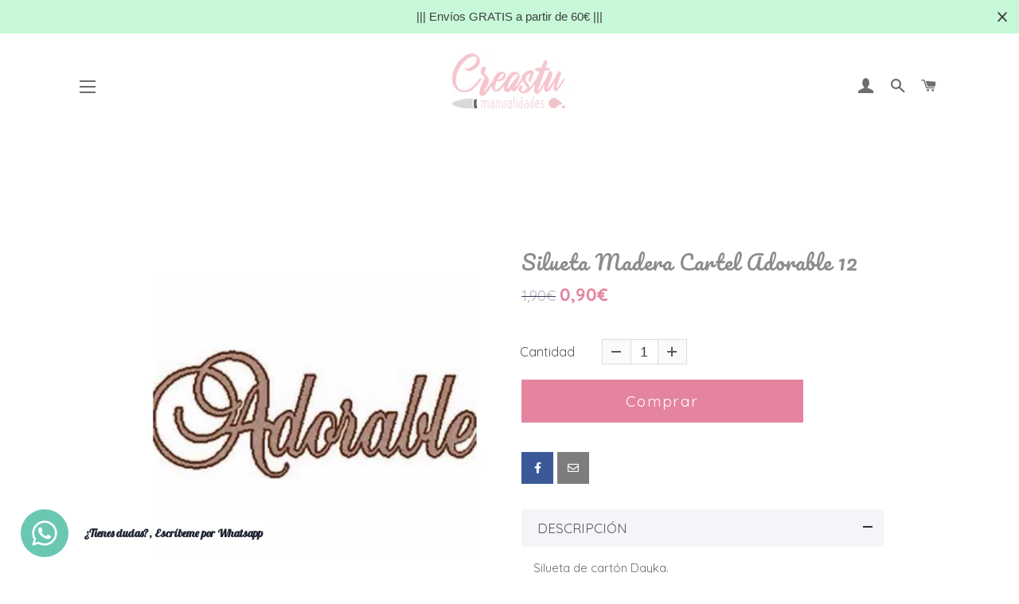

--- FILE ---
content_type: text/html; charset=utf-8
request_url: https://creastu.es/products/cartel-adorable-12
body_size: 34228
content:
<!doctype html>
<html class="no-js" lang="es">
<head><!--Content in content_for_header -->
<!--LayoutHub-Embed--><link rel="stylesheet" type="text/css" href="[data-uri]" media="all">
<!--LH--><!--/LayoutHub-Embed--><!-- Basic page needs ================================================== -->
  <meta charset="utf-8">
  <meta http-equiv="X-UA-Compatible" content="IE=edge,chrome=1">

  
    <link rel="shortcut icon" href="//creastu.es/cdn/shop/files/favicon_creastu_manualidades_newok_32x32.png?v=1613750673" type="image/png" />
  

  <!-- Title and description ================================================== -->
  <title>
  Silueta Madera Cartel Adorable 12 &ndash; Creastu Manualidades
  </title>

  
  <meta name="description" content="Silueta de cartón Dayka. Siluetas en cartón fino, flexible y adaptable a todas las superficies. Se puede pegar y pintar fácilmente. Perfecto para decorar con técnicas de scrapbooking o cualquier otra manualidad.  Se puede decorar con papeles de scrapbooking, chalk paint o pintura acrílica.  Un complemento ideal para tu">
  

  <!-- Helpers ================================================== -->
  <!-- /snippets/social-meta-tags.liquid -->




<meta property="og:site_name" content="Creastu Manualidades">
<meta property="og:url" content="https://creastu.es/products/cartel-adorable-12">
<meta property="og:title" content="Silueta Madera Cartel Adorable 12">
<meta property="og:type" content="product">
<meta property="og:description" content="Silueta de cartón Dayka. Siluetas en cartón fino, flexible y adaptable a todas las superficies. Se puede pegar y pintar fácilmente. Perfecto para decorar con técnicas de scrapbooking o cualquier otra manualidad.  Se puede decorar con papeles de scrapbooking, chalk paint o pintura acrílica.  Un complemento ideal para tu">

  <meta property="og:price:amount" content="0,90">
  <meta property="og:price:currency" content="EUR">

<meta property="og:image" content="http://creastu.es/cdn/shop/products/EB6AF4EF-C852-4FF2-B3EA-ACC363E1C475_1200x1200.jpg?v=1604873448">
<meta property="og:image:secure_url" content="https://creastu.es/cdn/shop/products/EB6AF4EF-C852-4FF2-B3EA-ACC363E1C475_1200x1200.jpg?v=1604873448">


<meta name="twitter:card" content="summary_large_image">
<meta name="twitter:title" content="Silueta Madera Cartel Adorable 12">
<meta name="twitter:description" content="Silueta de cartón Dayka. Siluetas en cartón fino, flexible y adaptable a todas las superficies. Se puede pegar y pintar fácilmente. Perfecto para decorar con técnicas de scrapbooking o cualquier otra manualidad.  Se puede decorar con papeles de scrapbooking, chalk paint o pintura acrílica.  Un complemento ideal para tu">

  <link rel="canonical" href="https://creastu.es/products/cartel-adorable-12">
  <meta name="viewport" content="width=device-width,initial-scale=1,shrink-to-fit=no">
  <meta name="theme-color" content="#e55492">

  <!-- CSS ================================================== -->
  <link href="//creastu.es/cdn/shop/t/2/assets/timber.scss.css?v=103451149568483654781759260675" rel="stylesheet" type="text/css" media="all" />
  <link href="//creastu.es/cdn/shop/t/2/assets/theme.scss.css?v=75446733421520822921759260673" rel="stylesheet" type="text/css" media="all" />

  <!-- Sections ================================================== -->
  <script>
    window.theme = window.theme || {};
    theme.strings = {
      zoomClose: "Cerrar (esc)",
      zoomPrev: "Anterior (tecla de flecha izquierda)",
      zoomNext: "Siguiente (tecla de flecha derecha)",
      moneyFormat: "{{amount_with_comma_separator}}€",
      addressError: "No se puede encontrar esa dirección",
      addressNoResults: "No results for that address",
      addressQueryLimit: "Se ha excedido el límite de uso de la API de Google . Considere la posibilidad de actualizar a un \u003ca href=\"https:\/\/developers.google.com\/maps\/premium\/usage-limits\"\u003ePlan Premium\u003c\/a\u003e.",
      authError: "Hubo un problema de autenticación con su cuenta de Google Maps.",
      cartEmpty: "Su carrito actualmente está vacío.",
      cartCookie: "Habilite las cookies para usar el carrito de compras",
      cartSavings: "Está ahorrando [savings]",
      productSlideLabel: "Diapositiva [slide_number] de [slide_max]."
    };
    theme.settings = {
      cartType: "drawer",
      gridType: "collage"
    };
  </script>

  <script src="//creastu.es/cdn/shop/t/2/assets/jquery-2.2.3.min.js?v=58211863146907186831594371147" type="text/javascript"></script>

  <script src="//creastu.es/cdn/shop/t/2/assets/lazysizes.min.js?v=155223123402716617051594371148" async="async"></script>

  <script src="//creastu.es/cdn/shop/t/2/assets/theme.js?v=26671556834515932041594371160" defer="defer"></script>

  <!-- Header hook for plugins ================================================== -->
  
  



  
  
  <script>
    (function(h,o,t,j,a,r){
        h.hj=h.hj||function(){(h.hj.q=h.hj.q||[]).push(arguments)};
        h._hjSettings={hjid:2122648,hjsv:6};
        a=o.getElementsByTagName('head')[0];
        r=o.createElement('script');r.async=1;
        r.src=t+h._hjSettings.hjid+j+h._hjSettings.hjsv;
        a.appendChild(r);
    })(window,document,'https://static.hotjar.com/c/hotjar-','.js?sv=');
</script>
  <script>window.performance && window.performance.mark && window.performance.mark('shopify.content_for_header.start');</script><meta name="google-site-verification" content="qe5sHCenm3ADMkpmzEGykCk_8EhnsrpTtt0eu7q_8ZE">
<meta id="shopify-digital-wallet" name="shopify-digital-wallet" content="/42805461148/digital_wallets/dialog">
<link rel="alternate" type="application/json+oembed" href="https://creastu.es/products/cartel-adorable-12.oembed">
<script async="async" src="/checkouts/internal/preloads.js?locale=es-ES"></script>
<script id="shopify-features" type="application/json">{"accessToken":"25d2649933981a485d07eb84451da479","betas":["rich-media-storefront-analytics"],"domain":"creastu.es","predictiveSearch":true,"shopId":42805461148,"locale":"es"}</script>
<script>var Shopify = Shopify || {};
Shopify.shop = "creastu-manualidades.myshopify.com";
Shopify.locale = "es";
Shopify.currency = {"active":"EUR","rate":"1.0"};
Shopify.country = "ES";
Shopify.theme = {"name":"Brooklyn","id":104418672796,"schema_name":"Brooklyn","schema_version":"16.0.10","theme_store_id":730,"role":"main"};
Shopify.theme.handle = "null";
Shopify.theme.style = {"id":null,"handle":null};
Shopify.cdnHost = "creastu.es/cdn";
Shopify.routes = Shopify.routes || {};
Shopify.routes.root = "/";</script>
<script type="module">!function(o){(o.Shopify=o.Shopify||{}).modules=!0}(window);</script>
<script>!function(o){function n(){var o=[];function n(){o.push(Array.prototype.slice.apply(arguments))}return n.q=o,n}var t=o.Shopify=o.Shopify||{};t.loadFeatures=n(),t.autoloadFeatures=n()}(window);</script>
<script id="shop-js-analytics" type="application/json">{"pageType":"product"}</script>
<script defer="defer" async type="module" src="//creastu.es/cdn/shopifycloud/shop-js/modules/v2/client.init-shop-cart-sync_CvZOh8Af.es.esm.js"></script>
<script defer="defer" async type="module" src="//creastu.es/cdn/shopifycloud/shop-js/modules/v2/chunk.common_3Rxs6Qxh.esm.js"></script>
<script type="module">
  await import("//creastu.es/cdn/shopifycloud/shop-js/modules/v2/client.init-shop-cart-sync_CvZOh8Af.es.esm.js");
await import("//creastu.es/cdn/shopifycloud/shop-js/modules/v2/chunk.common_3Rxs6Qxh.esm.js");

  window.Shopify.SignInWithShop?.initShopCartSync?.({"fedCMEnabled":true,"windoidEnabled":true});

</script>
<script>(function() {
  var isLoaded = false;
  function asyncLoad() {
    if (isLoaded) return;
    isLoaded = true;
    var urls = ["https:\/\/inffuse.eventscalendar.co\/plugins\/shopify\/loader.js?app=calendar\u0026shop=creastu-manualidades.myshopify.com\u0026shop=creastu-manualidades.myshopify.com","https:\/\/app.layouthub.com\/shopify\/layouthub.js?shop=creastu-manualidades.myshopify.com","https:\/\/cdn.shopify.com\/s\/files\/1\/0428\/0546\/1148\/t\/2\/assets\/booster_eu_cookie_42805461148.js?v=1605790921\u0026shop=creastu-manualidades.myshopify.com","https:\/\/cdn.shopify.com\/s\/files\/1\/0033\/3538\/9233\/files\/31aug26paidd20_free_final_70.js?shop=creastu-manualidades.myshopify.com","https:\/\/static.klaviyo.com\/onsite\/js\/klaviyo.js?company_id=SxgV3C\u0026shop=creastu-manualidades.myshopify.com","https:\/\/static.klaviyo.com\/onsite\/js\/klaviyo.js?company_id=U3yacj\u0026shop=creastu-manualidades.myshopify.com","https:\/\/reconvert-cdn.com\/assets\/js\/store_reconvert_node.js?v=2\u0026scid=MWNmNzdlZmViYTZiZTg3MWQ3YjVkNzBmMDBiNTMxZGUuNGIzOWMyZTYzNmE0NjA1ZmFmYzkyZWQ3N2FhNzJiMTY=\u0026shop=creastu-manualidades.myshopify.com","https:\/\/cdn.hextom.com\/js\/quickannouncementbar.js?shop=creastu-manualidades.myshopify.com"];
    for (var i = 0; i < urls.length; i++) {
      var s = document.createElement('script');
      s.type = 'text/javascript';
      s.async = true;
      s.src = urls[i];
      var x = document.getElementsByTagName('script')[0];
      x.parentNode.insertBefore(s, x);
    }
  };
  if(window.attachEvent) {
    window.attachEvent('onload', asyncLoad);
  } else {
    window.addEventListener('load', asyncLoad, false);
  }
})();</script>
<script id="__st">var __st={"a":42805461148,"offset":3600,"reqid":"b247a9e8-c5f5-4ec0-aeeb-dad88d450a44-1768738497","pageurl":"creastu.es\/products\/cartel-adorable-12","u":"00fe2499b876","p":"product","rtyp":"product","rid":5883464056988};</script>
<script>window.ShopifyPaypalV4VisibilityTracking = true;</script>
<script id="captcha-bootstrap">!function(){'use strict';const t='contact',e='account',n='new_comment',o=[[t,t],['blogs',n],['comments',n],[t,'customer']],c=[[e,'customer_login'],[e,'guest_login'],[e,'recover_customer_password'],[e,'create_customer']],r=t=>t.map((([t,e])=>`form[action*='/${t}']:not([data-nocaptcha='true']) input[name='form_type'][value='${e}']`)).join(','),a=t=>()=>t?[...document.querySelectorAll(t)].map((t=>t.form)):[];function s(){const t=[...o],e=r(t);return a(e)}const i='password',u='form_key',d=['recaptcha-v3-token','g-recaptcha-response','h-captcha-response',i],f=()=>{try{return window.sessionStorage}catch{return}},m='__shopify_v',_=t=>t.elements[u];function p(t,e,n=!1){try{const o=window.sessionStorage,c=JSON.parse(o.getItem(e)),{data:r}=function(t){const{data:e,action:n}=t;return t[m]||n?{data:e,action:n}:{data:t,action:n}}(c);for(const[e,n]of Object.entries(r))t.elements[e]&&(t.elements[e].value=n);n&&o.removeItem(e)}catch(o){console.error('form repopulation failed',{error:o})}}const l='form_type',E='cptcha';function T(t){t.dataset[E]=!0}const w=window,h=w.document,L='Shopify',v='ce_forms',y='captcha';let A=!1;((t,e)=>{const n=(g='f06e6c50-85a8-45c8-87d0-21a2b65856fe',I='https://cdn.shopify.com/shopifycloud/storefront-forms-hcaptcha/ce_storefront_forms_captcha_hcaptcha.v1.5.2.iife.js',D={infoText:'Protegido por hCaptcha',privacyText:'Privacidad',termsText:'Términos'},(t,e,n)=>{const o=w[L][v],c=o.bindForm;if(c)return c(t,g,e,D).then(n);var r;o.q.push([[t,g,e,D],n]),r=I,A||(h.body.append(Object.assign(h.createElement('script'),{id:'captcha-provider',async:!0,src:r})),A=!0)});var g,I,D;w[L]=w[L]||{},w[L][v]=w[L][v]||{},w[L][v].q=[],w[L][y]=w[L][y]||{},w[L][y].protect=function(t,e){n(t,void 0,e),T(t)},Object.freeze(w[L][y]),function(t,e,n,w,h,L){const[v,y,A,g]=function(t,e,n){const i=e?o:[],u=t?c:[],d=[...i,...u],f=r(d),m=r(i),_=r(d.filter((([t,e])=>n.includes(e))));return[a(f),a(m),a(_),s()]}(w,h,L),I=t=>{const e=t.target;return e instanceof HTMLFormElement?e:e&&e.form},D=t=>v().includes(t);t.addEventListener('submit',(t=>{const e=I(t);if(!e)return;const n=D(e)&&!e.dataset.hcaptchaBound&&!e.dataset.recaptchaBound,o=_(e),c=g().includes(e)&&(!o||!o.value);(n||c)&&t.preventDefault(),c&&!n&&(function(t){try{if(!f())return;!function(t){const e=f();if(!e)return;const n=_(t);if(!n)return;const o=n.value;o&&e.removeItem(o)}(t);const e=Array.from(Array(32),(()=>Math.random().toString(36)[2])).join('');!function(t,e){_(t)||t.append(Object.assign(document.createElement('input'),{type:'hidden',name:u})),t.elements[u].value=e}(t,e),function(t,e){const n=f();if(!n)return;const o=[...t.querySelectorAll(`input[type='${i}']`)].map((({name:t})=>t)),c=[...d,...o],r={};for(const[a,s]of new FormData(t).entries())c.includes(a)||(r[a]=s);n.setItem(e,JSON.stringify({[m]:1,action:t.action,data:r}))}(t,e)}catch(e){console.error('failed to persist form',e)}}(e),e.submit())}));const S=(t,e)=>{t&&!t.dataset[E]&&(n(t,e.some((e=>e===t))),T(t))};for(const o of['focusin','change'])t.addEventListener(o,(t=>{const e=I(t);D(e)&&S(e,y())}));const B=e.get('form_key'),M=e.get(l),P=B&&M;t.addEventListener('DOMContentLoaded',(()=>{const t=y();if(P)for(const e of t)e.elements[l].value===M&&p(e,B);[...new Set([...A(),...v().filter((t=>'true'===t.dataset.shopifyCaptcha))])].forEach((e=>S(e,t)))}))}(h,new URLSearchParams(w.location.search),n,t,e,['guest_login'])})(!0,!0)}();</script>
<script integrity="sha256-4kQ18oKyAcykRKYeNunJcIwy7WH5gtpwJnB7kiuLZ1E=" data-source-attribution="shopify.loadfeatures" defer="defer" src="//creastu.es/cdn/shopifycloud/storefront/assets/storefront/load_feature-a0a9edcb.js" crossorigin="anonymous"></script>
<script data-source-attribution="shopify.dynamic_checkout.dynamic.init">var Shopify=Shopify||{};Shopify.PaymentButton=Shopify.PaymentButton||{isStorefrontPortableWallets:!0,init:function(){window.Shopify.PaymentButton.init=function(){};var t=document.createElement("script");t.src="https://creastu.es/cdn/shopifycloud/portable-wallets/latest/portable-wallets.es.js",t.type="module",document.head.appendChild(t)}};
</script>
<script data-source-attribution="shopify.dynamic_checkout.buyer_consent">
  function portableWalletsHideBuyerConsent(e){var t=document.getElementById("shopify-buyer-consent"),n=document.getElementById("shopify-subscription-policy-button");t&&n&&(t.classList.add("hidden"),t.setAttribute("aria-hidden","true"),n.removeEventListener("click",e))}function portableWalletsShowBuyerConsent(e){var t=document.getElementById("shopify-buyer-consent"),n=document.getElementById("shopify-subscription-policy-button");t&&n&&(t.classList.remove("hidden"),t.removeAttribute("aria-hidden"),n.addEventListener("click",e))}window.Shopify?.PaymentButton&&(window.Shopify.PaymentButton.hideBuyerConsent=portableWalletsHideBuyerConsent,window.Shopify.PaymentButton.showBuyerConsent=portableWalletsShowBuyerConsent);
</script>
<script data-source-attribution="shopify.dynamic_checkout.cart.bootstrap">document.addEventListener("DOMContentLoaded",(function(){function t(){return document.querySelector("shopify-accelerated-checkout-cart, shopify-accelerated-checkout")}if(t())Shopify.PaymentButton.init();else{new MutationObserver((function(e,n){t()&&(Shopify.PaymentButton.init(),n.disconnect())})).observe(document.body,{childList:!0,subtree:!0})}}));
</script>

<script>window.performance && window.performance.mark && window.performance.mark('shopify.content_for_header.end');</script>

  <script src="//creastu.es/cdn/shop/t/2/assets/modernizr.min.js?v=21391054748206432451594371148" type="text/javascript"></script>

  
  
<!-- Hotjar Tracking Code for www.creastu.es -->
<!--Gem_Page_Header_Script-->
    


<!--End_Gem_Page_Header_Script-->



    

    
  
<!-- BEGIN app block: shopify://apps/buddha-mega-menu-navigation/blocks/megamenu/dbb4ce56-bf86-4830-9b3d-16efbef51c6f -->
<script>
        var productImageAndPrice = [],
            collectionImages = [],
            articleImages = [],
            mmLivIcons = false,
            mmFlipClock = false,
            mmFixesUseJquery = false,
            mmNumMMI = 4,
            mmSchemaTranslation = {},
            mmMenuStrings =  {"menuStrings":{"default":{"Clases Manualidades":"Clases Manualidades","TIENDA SHEANDYU":"TIENDA SHEANDYU","Velas Aromáticas":"Velas Aromáticas","Colección Raíces":"Colección Raíces","Colección Bienestar":"Colección Bienestar","Velas Especiales":"Velas Especiales","Velas Decorativas":"Velas Decorativas","Velas Eventos":"Velas Eventos","Velas de Té":"Velas de Té","Wax Melts":"Wax Melts","Portavelas y Quemadores":"Portavelas y Quemadores","Colecciones":"Colecciones","Colección Otoño":"Colección Otoño","Colección Navidad":"Colección Navidad","Colección Primavera":"Colección Primavera","Colección Verano":"Colección Verano","Packs Ahorro":"Packs Ahorro","Ambientadores":"Ambientadores","TIENDA CREASTU":"TIENDA CREASTU","Scrapbooking":"Scrapbooking","Colecciones 30x30":"Colecciones 30x30","Dayka Trade":"Dayka Trade","Artis Decor":"Artis Decor","Johanna Rivero":"Johanna Rivero","Litoarte":"Litoarte","Mintay Papers":"Mintay Papers","El altillo de los Duendes":"El altillo de los Duendes","Papers for You":"Papers for You","Stamperia":"Stamperia","Mandarina & Lima":"Mandarina & Lima","Papeles Básicos 30x30":"Papeles Básicos 30x30","Papel Cartonaje":"Papel Cartonaje","Cartulinas y Vellum":"Cartulinas y Vellum","Cartón y Acetato":"Cartón y Acetato","Herramientas y Punch":"Herramientas y Punch","Telas de encuadernación":"Telas de encuadernación","Adornos":"Adornos","Maderitas":"Maderitas","Die Cuts - Chipboards":"Die Cuts - Chipboards","Adornos Exclusivos Creastu":"Adornos Exclusivos Creastu","Flores":"Flores","Metálicos":"Metálicos","Navidad":"Navidad","Lazos y Cintas":"Lazos y Cintas","Varios":"Varios","Shakers":"Shakers","Sellos Acrílicos y Tintas":"Sellos Acrílicos y Tintas","Sellos Acrílicos":"Sellos Acrílicos","Tintas":"Tintas","Ecopiel":"Ecopiel","Organización":"Organización","Soportes Madera":"Soportes Madera","Infantil":"Infantil","Cocina":"Cocina","Bodas, Bautizos y Comuniones":"Bodas, Bautizos y Comuniones","Home Decor":"Home Decor","Cartonaje":"Cartonaje","Pinturas":"Pinturas","Pinturas Acrílicas":"Pinturas Acrílicas","Pinturas a la Tiza":"Pinturas a la Tiza","Auxiliares":"Auxiliares","Tintes al Agua":"Tintes al Agua","Colas":"Colas","Mediums":"Mediums","Barnices":"Barnices","Otros Auxiliares":"Otros Auxiliares","Papeles":"Papeles","Papel de Arroz":"Papel de Arroz","Servilletas":"Servilletas","Papel Decoupage":"Papel Decoupage","Pastas y Texturas":"Pastas y Texturas","Material de Corta y Pega":"Material de Corta y Pega","Manualidades":"Manualidades","Stencil":"Stencil","Pinceles":"Pinceles","Moldes Silicona":"Moldes Silicona","Siluetas Madera":"Siluetas Madera","Lienzos y Bastidores":"Lienzos y Bastidores","Flores de Foamiran":"Flores de Foamiran","Cadence":"Cadence","Pinturas Cadence":"Pinturas Cadence","Auxiliares Cadence":"Auxiliares Cadence","Pastas y Texturas Cadence":"Pastas y Texturas Cadence","Soportes Cadence":"Soportes Cadence","Stencil Cadence":"Stencil Cadence","Papeles Cadence":"Papeles Cadence","Resina Cadence":"Resina Cadence","Joyitas":"Joyitas","Kits creativos":"Kits creativos","Kreatywna":"Kreatywna","Regalos":"Regalos","Regalos Bodas":"Regalos Bodas","Regalos Bautizos":"Regalos Bautizos","Regalos Comuniones":"Regalos Comuniones","Regalos Bebé":"Regalos Bebé","Regalos Infantiles":"Regalos Infantiles","Álbumes Scrapbooking":"Álbumes Scrapbooking","Decoración":"Decoración","Regalos Navideños":"Regalos Navideños"}},"additional":{"default":{}}} ,
            mmShopLocale = "es",
            mmShopLocaleCollectionsRoute = "/collections",
            mmSchemaDesignJSON = [{"action":"menu-select","value":"main-menu"},{"action":"design","setting":"tree_sub_direction","value":"set_tree_auto"},{"action":"design","setting":"vertical_text_color","value":"#ffffff"},{"action":"design","setting":"text_color","value":"#222222"},{"action":"design","setting":"button_text_color","value":"#ffffff"},{"action":"design","setting":"button_text_hover_color","value":"#ffffff"},{"action":"design","setting":"background_color","value":"#ffffff"},{"action":"design","setting":"link_color","value":"#4e4e4e"},{"action":"design","setting":"button_background_color","value":"#0da19a"},{"action":"design","setting":"button_background_hover_color","value":"#0d8781"},{"action":"design","setting":"font_family","value":"Quicksand"},{"action":"design","setting":"vertical_link_color","value":"#ffffff"},{"action":"design","setting":"background_hover_color","value":"#fcfcfc"},{"action":"design","setting":"link_hover_color","value":"#e5849e"},{"action":"design","setting":"vertical_link_hover_color","value":"#e5849e"},{"action":"design","setting":"vertical_font_size","value":"13px"},{"action":"design","setting":"font_size","value":"14px"}],
            mmDomChangeSkipUl = ",.slick-dots",
            buddhaMegaMenuShop = "creastu-manualidades.myshopify.com",
            mmWireframeCompression = "0",
            mmExtensionAssetUrl = "https://cdn.shopify.com/extensions/019abe06-4a3f-7763-88da-170e1b54169b/mega-menu-151/assets/";var bestSellersHTML = '';var newestProductsHTML = '';/* get link lists api */
        var linkLists={"main-menu" : {"title":"Menú principal", "items":["/pages/talleres","/pages/calendario-talleres","/pages/tienda-online","/pages/regalos-originales","/",]},"footer" : {"title":"Menú inferior", "items":["/pages/pagina-contacto","/policies/privacy-policy","/policies/terms-of-service","/policies/legal-notice","/policies/refund-policy","/pages/bases-sorteo","/search",]},"tienda" : {"title":"Tienda", "items":["/pages/scrapbooking","/pages/soportes-madera","/collections/cartonaje","/pages/pinturas","/pages/auxiliares","/pages/papeles","/collections/pastas-y-texturas-1","/collections/material-de-corta-y-pega","/pages/manualidades",]},"regalos" : {"title":"Regalos", "items":["/collections/regalos-boda","/collections/regalos-bautizo","/collections/regalos-comuniones","/collections/regalos-bebe","/collections/regalos-infantiles","/collections/albumes-scrapbooking","/collections/decoracion","/collections/regalos-navidenos",]},"customer-account-main-menu" : {"title":"Menú principal de la cuenta de cliente", "items":["/","https://shopify.com/42805461148/account/orders?locale=es&amp;region_country=ES",]},};/*ENDPARSE*/

        

        /* set product prices *//* get the collection images *//* get the article images *//* customer fixes */
        var mmThemeFixesBeforeInit = function(){ mobileMenuMilliseconds = 100; }; var mmThemeFixesAfter = function(){ mmAddStyle(" @media screen and (min-width:1050px) { .site-header>.wrapper {max-width: 1150px !important;} .site-header>.wrapper .grid__item.large--two-thirds {width: 100%;} } @media screen and (min-width:400px) { .vertical-mega-menu>li ul.submenu.simple>li { width:100% !important; display:block !important; } .vertical-mega-menu>li>ul.submenu.simple>li:nth-child(1) { padding-top:10px !important; } .vertical-mega-menu>li>ul.submenu.simple>li:nth-child(2) { padding-top:10px !important; } .vertical-mega-menu ul.submenu li.mm-contact-column { width:100% !important; display:block !important; padding:5px 15px 0px !important; } } ", "themeScript"); }; 
        

        var mmWireframe = {"html" : "<li class=\"buddha-menu-item\" itemId=\"cFzb8\"  ><a data-href=\"/pages/talleres-en-creastu\" href=\"/pages/talleres-en-creastu\" aria-label=\"Clases Manualidades\" data-no-instant=\"\" onclick=\"mmGoToPage(this, event); return false;\"  ><span class=\"mm-title\">Clases Manualidades</span></a></li><li class=\"buddha-menu-item\" itemId=\"Oy8SQ\"  ><a data-href=\"/pages/tienda-online-sheandyu-de-velas-aromaticas-artesanales\" href=\"/pages/tienda-online-sheandyu-de-velas-aromaticas-artesanales\" aria-label=\"TIENDA SHEANDYU\" data-no-instant=\"\" onclick=\"mmGoToPage(this, event); return false;\"  ><span class=\"mm-title\">TIENDA SHEANDYU</span><i class=\"mm-arrow mm-angle-down\" aria-hidden=\"true\"></i><span class=\"toggle-menu-btn\" style=\"display:none;\" title=\"Toggle menu\" onclick=\"return toggleSubmenu(this)\"><span class=\"mm-arrow-icon\"><span class=\"bar-one\"></span><span class=\"bar-two\"></span></span></span></a><ul class=\"mm-submenu tree  small \"><li data-href=\"/pages/velas-aromaticas\" href=\"/pages/velas-aromaticas\" aria-label=\"Velas Aromáticas\" data-no-instant=\"\" onclick=\"mmGoToPage(this, event); return false;\"  ><a data-href=\"/pages/velas-aromaticas\" href=\"/pages/velas-aromaticas\" aria-label=\"Velas Aromáticas\" data-no-instant=\"\" onclick=\"mmGoToPage(this, event); return false;\"  ><span class=\"mm-title\">Velas Aromáticas</span><i class=\"mm-arrow mm-angle-down\" aria-hidden=\"true\"></i><span class=\"toggle-menu-btn\" style=\"display:none;\" title=\"Toggle menu\" onclick=\"return toggleSubmenu(this)\"><span class=\"mm-arrow-icon\"><span class=\"bar-one\"></span><span class=\"bar-two\"></span></span></span></a><ul class=\"mm-submenu tree  small mm-last-level\"><li data-href=\"/collections/coleccion-raices\" href=\"/collections/coleccion-raices\" aria-label=\"Colección Raíces\" data-no-instant=\"\" onclick=\"mmGoToPage(this, event); return false;\"  ><a data-href=\"/collections/coleccion-raices\" href=\"/collections/coleccion-raices\" aria-label=\"Colección Raíces\" data-no-instant=\"\" onclick=\"mmGoToPage(this, event); return false;\"  ><span class=\"mm-title\">Colección Raíces</span></a></li><li data-href=\"/collections/coleccion-bienestar\" href=\"/collections/coleccion-bienestar\" aria-label=\"Colección Bienestar\" data-no-instant=\"\" onclick=\"mmGoToPage(this, event); return false;\"  ><a data-href=\"/collections/coleccion-bienestar\" href=\"/collections/coleccion-bienestar\" aria-label=\"Colección Bienestar\" data-no-instant=\"\" onclick=\"mmGoToPage(this, event); return false;\"  ><span class=\"mm-title\">Colección Bienestar</span></a></li></ul></li><li data-href=\"/collections/velas-especiales\" href=\"/collections/velas-especiales\" aria-label=\"Velas Especiales\" data-no-instant=\"\" onclick=\"mmGoToPage(this, event); return false;\"  ><a data-href=\"/collections/velas-especiales\" href=\"/collections/velas-especiales\" aria-label=\"Velas Especiales\" data-no-instant=\"\" onclick=\"mmGoToPage(this, event); return false;\"  ><span class=\"mm-title\">Velas Especiales</span></a></li><li data-href=\"/collections/velas-decorativas\" href=\"/collections/velas-decorativas\" aria-label=\"Velas Decorativas\" data-no-instant=\"\" onclick=\"mmGoToPage(this, event); return false;\"  ><a data-href=\"/collections/velas-decorativas\" href=\"/collections/velas-decorativas\" aria-label=\"Velas Decorativas\" data-no-instant=\"\" onclick=\"mmGoToPage(this, event); return false;\"  ><span class=\"mm-title\">Velas Decorativas</span></a></li><li data-href=\"/collections/velas-eventos\" href=\"/collections/velas-eventos\" aria-label=\"Velas Eventos\" data-no-instant=\"\" onclick=\"mmGoToPage(this, event); return false;\"  ><a data-href=\"/collections/velas-eventos\" href=\"/collections/velas-eventos\" aria-label=\"Velas Eventos\" data-no-instant=\"\" onclick=\"mmGoToPage(this, event); return false;\"  ><span class=\"mm-title\">Velas Eventos</span></a></li><li data-href=\"/collections/velas-de-te\" href=\"/collections/velas-de-te\" aria-label=\"Velas de Té\" data-no-instant=\"\" onclick=\"mmGoToPage(this, event); return false;\"  ><a data-href=\"/collections/velas-de-te\" href=\"/collections/velas-de-te\" aria-label=\"Velas de Té\" data-no-instant=\"\" onclick=\"mmGoToPage(this, event); return false;\"  ><span class=\"mm-title\">Velas de Té</span></a></li><li data-href=\"/collections/wax-melts\" href=\"/collections/wax-melts\" aria-label=\"Wax Melts\" data-no-instant=\"\" onclick=\"mmGoToPage(this, event); return false;\"  ><a data-href=\"/collections/wax-melts\" href=\"/collections/wax-melts\" aria-label=\"Wax Melts\" data-no-instant=\"\" onclick=\"mmGoToPage(this, event); return false;\"  ><span class=\"mm-title\">Wax Melts</span></a></li><li data-href=\"/collections/portavelas-y-quemadores\" href=\"/collections/portavelas-y-quemadores\" aria-label=\"Portavelas y Quemadores\" data-no-instant=\"\" onclick=\"mmGoToPage(this, event); return false;\"  ><a data-href=\"/collections/portavelas-y-quemadores\" href=\"/collections/portavelas-y-quemadores\" aria-label=\"Portavelas y Quemadores\" data-no-instant=\"\" onclick=\"mmGoToPage(this, event); return false;\"  ><span class=\"mm-title\">Portavelas y Quemadores</span></a></li><li data-href=\"/pages/colecciones-de-velas\" href=\"/pages/colecciones-de-velas\" aria-label=\"Colecciones\" data-no-instant=\"\" onclick=\"mmGoToPage(this, event); return false;\"  ><a data-href=\"/pages/colecciones-de-velas\" href=\"/pages/colecciones-de-velas\" aria-label=\"Colecciones\" data-no-instant=\"\" onclick=\"mmGoToPage(this, event); return false;\"  ><span class=\"mm-title\">Colecciones</span><i class=\"mm-arrow mm-angle-down\" aria-hidden=\"true\"></i><span class=\"toggle-menu-btn\" style=\"display:none;\" title=\"Toggle menu\" onclick=\"return toggleSubmenu(this)\"><span class=\"mm-arrow-icon\"><span class=\"bar-one\"></span><span class=\"bar-two\"></span></span></span></a><ul class=\"mm-submenu tree  small mm-last-level\"><li data-href=\"/collections/coleccion-otono\" href=\"/collections/coleccion-otono\" aria-label=\"Colección Otoño\" data-no-instant=\"\" onclick=\"mmGoToPage(this, event); return false;\"  ><a data-href=\"/collections/coleccion-otono\" href=\"/collections/coleccion-otono\" aria-label=\"Colección Otoño\" data-no-instant=\"\" onclick=\"mmGoToPage(this, event); return false;\"  ><span class=\"mm-title\">Colección Otoño</span></a></li><li data-href=\"/collections/coleccion-navidad\" href=\"/collections/coleccion-navidad\" aria-label=\"Colección Navidad\" data-no-instant=\"\" onclick=\"mmGoToPage(this, event); return false;\"  ><a data-href=\"/collections/coleccion-navidad\" href=\"/collections/coleccion-navidad\" aria-label=\"Colección Navidad\" data-no-instant=\"\" onclick=\"mmGoToPage(this, event); return false;\"  ><span class=\"mm-title\">Colección Navidad</span></a></li><li data-href=\"/collections/coleccion-primavera\" href=\"/collections/coleccion-primavera\" aria-label=\"Colección Primavera\" data-no-instant=\"\" onclick=\"mmGoToPage(this, event); return false;\"  ><a data-href=\"/collections/coleccion-primavera\" href=\"/collections/coleccion-primavera\" aria-label=\"Colección Primavera\" data-no-instant=\"\" onclick=\"mmGoToPage(this, event); return false;\"  ><span class=\"mm-title\">Colección Primavera</span></a></li><li data-href=\"/collections/coleccion-verano\" href=\"/collections/coleccion-verano\" aria-label=\"Colección Verano\" data-no-instant=\"\" onclick=\"mmGoToPage(this, event); return false;\"  ><a data-href=\"/collections/coleccion-verano\" href=\"/collections/coleccion-verano\" aria-label=\"Colección Verano\" data-no-instant=\"\" onclick=\"mmGoToPage(this, event); return false;\"  ><span class=\"mm-title\">Colección Verano</span></a></li></ul></li><li data-href=\"/collections/packs-ahorro\" href=\"/collections/packs-ahorro\" aria-label=\"Packs Ahorro\" data-no-instant=\"\" onclick=\"mmGoToPage(this, event); return false;\"  ><a data-href=\"/collections/packs-ahorro\" href=\"/collections/packs-ahorro\" aria-label=\"Packs Ahorro\" data-no-instant=\"\" onclick=\"mmGoToPage(this, event); return false;\"  ><span class=\"mm-title\">Packs Ahorro</span></a></li><li data-href=\"/collections/ambientadores\" href=\"/collections/ambientadores\" aria-label=\"Ambientadores\" data-no-instant=\"\" onclick=\"mmGoToPage(this, event); return false;\"  ><a data-href=\"/collections/ambientadores\" href=\"/collections/ambientadores\" aria-label=\"Ambientadores\" data-no-instant=\"\" onclick=\"mmGoToPage(this, event); return false;\"  ><span class=\"mm-title\">Ambientadores</span></a></li></ul></li><li class=\"buddha-menu-item\" itemId=\"aXFuK\"  ><a data-href=\"/pages/tienda-online\" href=\"/pages/tienda-online\" aria-label=\"TIENDA CREASTU\" data-no-instant=\"\" onclick=\"mmGoToPage(this, event); return false;\"  ><span class=\"mm-title\">TIENDA CREASTU</span><i class=\"mm-arrow mm-angle-down\" aria-hidden=\"true\"></i><span class=\"toggle-menu-btn\" style=\"display:none;\" title=\"Toggle menu\" onclick=\"return toggleSubmenu(this)\"><span class=\"mm-arrow-icon\"><span class=\"bar-one\"></span><span class=\"bar-two\"></span></span></span></a><ul class=\"mm-submenu tree  small \"><li data-href=\"/pages/scrapbooking\" href=\"/pages/scrapbooking\" aria-label=\"Scrapbooking\" data-no-instant=\"\" onclick=\"mmGoToPage(this, event); return false;\"  ><a data-href=\"/pages/scrapbooking\" href=\"/pages/scrapbooking\" aria-label=\"Scrapbooking\" data-no-instant=\"\" onclick=\"mmGoToPage(this, event); return false;\"  ><span class=\"mm-title\">Scrapbooking</span><i class=\"mm-arrow mm-angle-down\" aria-hidden=\"true\"></i><span class=\"toggle-menu-btn\" style=\"display:none;\" title=\"Toggle menu\" onclick=\"return toggleSubmenu(this)\"><span class=\"mm-arrow-icon\"><span class=\"bar-one\"></span><span class=\"bar-two\"></span></span></span></a><ul class=\"mm-submenu tree  small \"><li data-href=\"/pages/colecciones-30x30\" href=\"/pages/colecciones-30x30\" aria-label=\"Colecciones 30x30\" data-no-instant=\"\" onclick=\"mmGoToPage(this, event); return false;\"  ><a data-href=\"/pages/colecciones-30x30\" href=\"/pages/colecciones-30x30\" aria-label=\"Colecciones 30x30\" data-no-instant=\"\" onclick=\"mmGoToPage(this, event); return false;\"  ><span class=\"mm-title\">Colecciones 30x30</span><i class=\"mm-arrow mm-angle-down\" aria-hidden=\"true\"></i><span class=\"toggle-menu-btn\" style=\"display:none;\" title=\"Toggle menu\" onclick=\"return toggleSubmenu(this)\"><span class=\"mm-arrow-icon\"><span class=\"bar-one\"></span><span class=\"bar-two\"></span></span></span></a><ul class=\"mm-submenu tree  small mm-last-level\"><li data-href=\"/pages/colecciones-dayka\" href=\"/pages/colecciones-dayka\" aria-label=\"Dayka Trade\" data-no-instant=\"\" onclick=\"mmGoToPage(this, event); return false;\"  ><a data-href=\"/pages/colecciones-dayka\" href=\"/pages/colecciones-dayka\" aria-label=\"Dayka Trade\" data-no-instant=\"\" onclick=\"mmGoToPage(this, event); return false;\"  ><span class=\"mm-title\">Dayka Trade</span></a></li><li data-href=\"/collections/artis-decor\" href=\"/collections/artis-decor\" aria-label=\"Artis Decor\" data-no-instant=\"\" onclick=\"mmGoToPage(this, event); return false;\"  ><a data-href=\"/collections/artis-decor\" href=\"/collections/artis-decor\" aria-label=\"Artis Decor\" data-no-instant=\"\" onclick=\"mmGoToPage(this, event); return false;\"  ><span class=\"mm-title\">Artis Decor</span></a></li><li data-href=\"/collections/johanna-rivero\" href=\"/collections/johanna-rivero\" aria-label=\"Johanna Rivero\" data-no-instant=\"\" onclick=\"mmGoToPage(this, event); return false;\"  ><a data-href=\"/collections/johanna-rivero\" href=\"/collections/johanna-rivero\" aria-label=\"Johanna Rivero\" data-no-instant=\"\" onclick=\"mmGoToPage(this, event); return false;\"  ><span class=\"mm-title\">Johanna Rivero</span></a></li><li data-href=\"/collections/litoarte\" href=\"/collections/litoarte\" aria-label=\"Litoarte\" data-no-instant=\"\" onclick=\"mmGoToPage(this, event); return false;\"  ><a data-href=\"/collections/litoarte\" href=\"/collections/litoarte\" aria-label=\"Litoarte\" data-no-instant=\"\" onclick=\"mmGoToPage(this, event); return false;\"  ><span class=\"mm-title\">Litoarte</span></a></li><li data-href=\"/collections/mintay-papers\" href=\"/collections/mintay-papers\" aria-label=\"Mintay Papers\" data-no-instant=\"\" onclick=\"mmGoToPage(this, event); return false;\"  ><a data-href=\"/collections/mintay-papers\" href=\"/collections/mintay-papers\" aria-label=\"Mintay Papers\" data-no-instant=\"\" onclick=\"mmGoToPage(this, event); return false;\"  ><span class=\"mm-title\">Mintay Papers</span></a></li><li data-href=\"/collections/el-altillo-de-los-duendes\" href=\"/collections/el-altillo-de-los-duendes\" aria-label=\"El altillo de los Duendes\" data-no-instant=\"\" onclick=\"mmGoToPage(this, event); return false;\"  ><a data-href=\"/collections/el-altillo-de-los-duendes\" href=\"/collections/el-altillo-de-los-duendes\" aria-label=\"El altillo de los Duendes\" data-no-instant=\"\" onclick=\"mmGoToPage(this, event); return false;\"  ><span class=\"mm-title\">El altillo de los Duendes</span></a></li><li data-href=\"/collections/papers-for-you\" href=\"/collections/papers-for-you\" aria-label=\"Papers for You\" data-no-instant=\"\" onclick=\"mmGoToPage(this, event); return false;\"  ><a data-href=\"/collections/papers-for-you\" href=\"/collections/papers-for-you\" aria-label=\"Papers for You\" data-no-instant=\"\" onclick=\"mmGoToPage(this, event); return false;\"  ><span class=\"mm-title\">Papers for You</span></a></li><li data-href=\"/pages/colecciones-stamperia\" href=\"/pages/colecciones-stamperia\" aria-label=\"Stamperia\" data-no-instant=\"\" onclick=\"mmGoToPage(this, event); return false;\"  ><a data-href=\"/pages/colecciones-stamperia\" href=\"/pages/colecciones-stamperia\" aria-label=\"Stamperia\" data-no-instant=\"\" onclick=\"mmGoToPage(this, event); return false;\"  ><span class=\"mm-title\">Stamperia</span></a></li><li data-href=\"/collections/mandarina-lima\" href=\"/collections/mandarina-lima\" aria-label=\"Mandarina & Lima\" data-no-instant=\"\" onclick=\"mmGoToPage(this, event); return false;\"  ><a data-href=\"/collections/mandarina-lima\" href=\"/collections/mandarina-lima\" aria-label=\"Mandarina & Lima\" data-no-instant=\"\" onclick=\"mmGoToPage(this, event); return false;\"  ><span class=\"mm-title\">Mandarina & Lima</span></a></li></ul></li><li data-href=\"/collections/papeles-basicos-30x30\" href=\"/collections/papeles-basicos-30x30\" aria-label=\"Papeles Básicos 30x30\" data-no-instant=\"\" onclick=\"mmGoToPage(this, event); return false;\"  ><a data-href=\"/collections/papeles-basicos-30x30\" href=\"/collections/papeles-basicos-30x30\" aria-label=\"Papeles Básicos 30x30\" data-no-instant=\"\" onclick=\"mmGoToPage(this, event); return false;\"  ><span class=\"mm-title\">Papeles Básicos 30x30</span></a></li><li data-href=\"/collections/papel-cartonaje\" href=\"/collections/papel-cartonaje\" aria-label=\"Papel Cartonaje\" data-no-instant=\"\" onclick=\"mmGoToPage(this, event); return false;\"  ><a data-href=\"/collections/papel-cartonaje\" href=\"/collections/papel-cartonaje\" aria-label=\"Papel Cartonaje\" data-no-instant=\"\" onclick=\"mmGoToPage(this, event); return false;\"  ><span class=\"mm-title\">Papel Cartonaje</span></a></li><li data-href=\"/collections/cartulinas\" href=\"/collections/cartulinas\" aria-label=\"Cartulinas y Vellum\" data-no-instant=\"\" onclick=\"mmGoToPage(this, event); return false;\"  ><a data-href=\"/collections/cartulinas\" href=\"/collections/cartulinas\" aria-label=\"Cartulinas y Vellum\" data-no-instant=\"\" onclick=\"mmGoToPage(this, event); return false;\"  ><span class=\"mm-title\">Cartulinas y Vellum</span></a></li><li data-href=\"/collections/carton\" href=\"/collections/carton\" aria-label=\"Cartón y Acetato\" data-no-instant=\"\" onclick=\"mmGoToPage(this, event); return false;\"  ><a data-href=\"/collections/carton\" href=\"/collections/carton\" aria-label=\"Cartón y Acetato\" data-no-instant=\"\" onclick=\"mmGoToPage(this, event); return false;\"  ><span class=\"mm-title\">Cartón y Acetato</span></a></li><li data-href=\"/collections/herramientas\" href=\"/collections/herramientas\" aria-label=\"Herramientas y Punch\" data-no-instant=\"\" onclick=\"mmGoToPage(this, event); return false;\"  ><a data-href=\"/collections/herramientas\" href=\"/collections/herramientas\" aria-label=\"Herramientas y Punch\" data-no-instant=\"\" onclick=\"mmGoToPage(this, event); return false;\"  ><span class=\"mm-title\">Herramientas y Punch</span></a></li><li data-href=\"/collections/guata-y-tela\" href=\"/collections/guata-y-tela\" aria-label=\"Telas de encuadernación\" data-no-instant=\"\" onclick=\"mmGoToPage(this, event); return false;\"  ><a data-href=\"/collections/guata-y-tela\" href=\"/collections/guata-y-tela\" aria-label=\"Telas de encuadernación\" data-no-instant=\"\" onclick=\"mmGoToPage(this, event); return false;\"  ><span class=\"mm-title\">Telas de encuadernación</span></a></li><li data-href=\"/pages/adornos\" href=\"/pages/adornos\" aria-label=\"Adornos\" data-no-instant=\"\" onclick=\"mmGoToPage(this, event); return false;\"  ><a data-href=\"/pages/adornos\" href=\"/pages/adornos\" aria-label=\"Adornos\" data-no-instant=\"\" onclick=\"mmGoToPage(this, event); return false;\"  ><span class=\"mm-title\">Adornos</span><i class=\"mm-arrow mm-angle-down\" aria-hidden=\"true\"></i><span class=\"toggle-menu-btn\" style=\"display:none;\" title=\"Toggle menu\" onclick=\"return toggleSubmenu(this)\"><span class=\"mm-arrow-icon\"><span class=\"bar-one\"></span><span class=\"bar-two\"></span></span></span></a><ul class=\"mm-submenu tree  small mm-last-level\"><li data-href=\"/collections/maderitas\" href=\"/collections/maderitas\" aria-label=\"Maderitas\" data-no-instant=\"\" onclick=\"mmGoToPage(this, event); return false;\"  ><a data-href=\"/collections/maderitas\" href=\"/collections/maderitas\" aria-label=\"Maderitas\" data-no-instant=\"\" onclick=\"mmGoToPage(this, event); return false;\"  ><span class=\"mm-title\">Maderitas</span></a></li><li data-href=\"/collections/die-cuts\" href=\"/collections/die-cuts\" aria-label=\"Die Cuts - Chipboards\" data-no-instant=\"\" onclick=\"mmGoToPage(this, event); return false;\"  ><a data-href=\"/collections/die-cuts\" href=\"/collections/die-cuts\" aria-label=\"Die Cuts - Chipboards\" data-no-instant=\"\" onclick=\"mmGoToPage(this, event); return false;\"  ><span class=\"mm-title\">Die Cuts - Chipboards</span></a></li><li data-href=\"/collections/resina\" href=\"/collections/resina\" aria-label=\"Adornos Exclusivos Creastu\" data-no-instant=\"\" onclick=\"mmGoToPage(this, event); return false;\"  ><a data-href=\"/collections/resina\" href=\"/collections/resina\" aria-label=\"Adornos Exclusivos Creastu\" data-no-instant=\"\" onclick=\"mmGoToPage(this, event); return false;\"  ><span class=\"mm-title\">Adornos Exclusivos Creastu</span></a></li><li data-href=\"/collections/flores\" href=\"/collections/flores\" aria-label=\"Flores\" data-no-instant=\"\" onclick=\"mmGoToPage(this, event); return false;\"  ><a data-href=\"/collections/flores\" href=\"/collections/flores\" aria-label=\"Flores\" data-no-instant=\"\" onclick=\"mmGoToPage(this, event); return false;\"  ><span class=\"mm-title\">Flores</span></a></li><li data-href=\"/collections/metalicos\" href=\"/collections/metalicos\" aria-label=\"Metálicos\" data-no-instant=\"\" onclick=\"mmGoToPage(this, event); return false;\"  ><a data-href=\"/collections/metalicos\" href=\"/collections/metalicos\" aria-label=\"Metálicos\" data-no-instant=\"\" onclick=\"mmGoToPage(this, event); return false;\"  ><span class=\"mm-title\">Metálicos</span></a></li><li data-href=\"/collections/adornos-navidad\" href=\"/collections/adornos-navidad\" aria-label=\"Navidad\" data-no-instant=\"\" onclick=\"mmGoToPage(this, event); return false;\"  ><a data-href=\"/collections/adornos-navidad\" href=\"/collections/adornos-navidad\" aria-label=\"Navidad\" data-no-instant=\"\" onclick=\"mmGoToPage(this, event); return false;\"  ><span class=\"mm-title\">Navidad</span></a></li><li data-href=\"/collections/lazos-y-cintas\" href=\"/collections/lazos-y-cintas\" aria-label=\"Lazos y Cintas\" data-no-instant=\"\" onclick=\"mmGoToPage(this, event); return false;\"  ><a data-href=\"/collections/lazos-y-cintas\" href=\"/collections/lazos-y-cintas\" aria-label=\"Lazos y Cintas\" data-no-instant=\"\" onclick=\"mmGoToPage(this, event); return false;\"  ><span class=\"mm-title\">Lazos y Cintas</span></a></li><li data-href=\"/collections/adornos-varios\" href=\"/collections/adornos-varios\" aria-label=\"Varios\" data-no-instant=\"\" onclick=\"mmGoToPage(this, event); return false;\"  ><a data-href=\"/collections/adornos-varios\" href=\"/collections/adornos-varios\" aria-label=\"Varios\" data-no-instant=\"\" onclick=\"mmGoToPage(this, event); return false;\"  ><span class=\"mm-title\">Varios</span></a></li></ul></li><li data-href=\"/collections/shakers\" href=\"/collections/shakers\" aria-label=\"Shakers\" data-no-instant=\"\" onclick=\"mmGoToPage(this, event); return false;\"  ><a data-href=\"/collections/shakers\" href=\"/collections/shakers\" aria-label=\"Shakers\" data-no-instant=\"\" onclick=\"mmGoToPage(this, event); return false;\"  ><span class=\"mm-title\">Shakers</span></a></li><li data-href=\"/pages/sellos-acrilicos\" href=\"/pages/sellos-acrilicos\" aria-label=\"Sellos Acrílicos y Tintas\" data-no-instant=\"\" onclick=\"mmGoToPage(this, event); return false;\"  ><a data-href=\"/pages/sellos-acrilicos\" href=\"/pages/sellos-acrilicos\" aria-label=\"Sellos Acrílicos y Tintas\" data-no-instant=\"\" onclick=\"mmGoToPage(this, event); return false;\"  ><span class=\"mm-title\">Sellos Acrílicos y Tintas</span><i class=\"mm-arrow mm-angle-down\" aria-hidden=\"true\"></i><span class=\"toggle-menu-btn\" style=\"display:none;\" title=\"Toggle menu\" onclick=\"return toggleSubmenu(this)\"><span class=\"mm-arrow-icon\"><span class=\"bar-one\"></span><span class=\"bar-two\"></span></span></span></a><ul class=\"mm-submenu tree  small mm-last-level\"><li data-href=\"/collections/sellos-acrilicos\" href=\"/collections/sellos-acrilicos\" aria-label=\"Sellos Acrílicos\" data-no-instant=\"\" onclick=\"mmGoToPage(this, event); return false;\"  ><a data-href=\"/collections/sellos-acrilicos\" href=\"/collections/sellos-acrilicos\" aria-label=\"Sellos Acrílicos\" data-no-instant=\"\" onclick=\"mmGoToPage(this, event); return false;\"  ><span class=\"mm-title\">Sellos Acrílicos</span></a></li><li data-href=\"/collections/tintas\" href=\"/collections/tintas\" aria-label=\"Tintas\" data-no-instant=\"\" onclick=\"mmGoToPage(this, event); return false;\"  ><a data-href=\"/collections/tintas\" href=\"/collections/tintas\" aria-label=\"Tintas\" data-no-instant=\"\" onclick=\"mmGoToPage(this, event); return false;\"  ><span class=\"mm-title\">Tintas</span></a></li></ul></li><li data-href=\"/collections/ecopiel\" href=\"/collections/ecopiel\" aria-label=\"Ecopiel\" data-no-instant=\"\" onclick=\"mmGoToPage(this, event); return false;\"  ><a data-href=\"/collections/ecopiel\" href=\"/collections/ecopiel\" aria-label=\"Ecopiel\" data-no-instant=\"\" onclick=\"mmGoToPage(this, event); return false;\"  ><span class=\"mm-title\">Ecopiel</span></a></li><li data-href=\"/collections/organizacion\" href=\"/collections/organizacion\" aria-label=\"Organización\" data-no-instant=\"\" onclick=\"mmGoToPage(this, event); return false;\"  ><a data-href=\"/collections/organizacion\" href=\"/collections/organizacion\" aria-label=\"Organización\" data-no-instant=\"\" onclick=\"mmGoToPage(this, event); return false;\"  ><span class=\"mm-title\">Organización</span></a></li></ul></li><li data-href=\"/pages/soportes-madera\" href=\"/pages/soportes-madera\" aria-label=\"Soportes Madera\" data-no-instant=\"\" onclick=\"mmGoToPage(this, event); return false;\"  ><a data-href=\"/pages/soportes-madera\" href=\"/pages/soportes-madera\" aria-label=\"Soportes Madera\" data-no-instant=\"\" onclick=\"mmGoToPage(this, event); return false;\"  ><span class=\"mm-title\">Soportes Madera</span><i class=\"mm-arrow mm-angle-down\" aria-hidden=\"true\"></i><span class=\"toggle-menu-btn\" style=\"display:none;\" title=\"Toggle menu\" onclick=\"return toggleSubmenu(this)\"><span class=\"mm-arrow-icon\"><span class=\"bar-one\"></span><span class=\"bar-two\"></span></span></span></a><ul class=\"mm-submenu tree  small mm-last-level\"><li data-href=\"/collections/navidad\" href=\"/collections/navidad\" aria-label=\"Navidad\" data-no-instant=\"\" onclick=\"mmGoToPage(this, event); return false;\"  ><a data-href=\"/collections/navidad\" href=\"/collections/navidad\" aria-label=\"Navidad\" data-no-instant=\"\" onclick=\"mmGoToPage(this, event); return false;\"  ><span class=\"mm-title\">Navidad</span></a></li><li data-href=\"/collections/infantil\" href=\"/collections/infantil\" aria-label=\"Infantil\" data-no-instant=\"\" onclick=\"mmGoToPage(this, event); return false;\"  ><a data-href=\"/collections/infantil\" href=\"/collections/infantil\" aria-label=\"Infantil\" data-no-instant=\"\" onclick=\"mmGoToPage(this, event); return false;\"  ><span class=\"mm-title\">Infantil</span></a></li><li data-href=\"/collections/cocina\" href=\"/collections/cocina\" aria-label=\"Cocina\" data-no-instant=\"\" onclick=\"mmGoToPage(this, event); return false;\"  ><a data-href=\"/collections/cocina\" href=\"/collections/cocina\" aria-label=\"Cocina\" data-no-instant=\"\" onclick=\"mmGoToPage(this, event); return false;\"  ><span class=\"mm-title\">Cocina</span></a></li><li data-href=\"/collections/bodas-bautizos-comuniones\" href=\"/collections/bodas-bautizos-comuniones\" aria-label=\"Bodas, Bautizos y Comuniones\" data-no-instant=\"\" onclick=\"mmGoToPage(this, event); return false;\"  ><a data-href=\"/collections/bodas-bautizos-comuniones\" href=\"/collections/bodas-bautizos-comuniones\" aria-label=\"Bodas, Bautizos y Comuniones\" data-no-instant=\"\" onclick=\"mmGoToPage(this, event); return false;\"  ><span class=\"mm-title\">Bodas, Bautizos y Comuniones</span></a></li><li data-href=\"/collections/home-decor\" href=\"/collections/home-decor\" aria-label=\"Home Decor\" data-no-instant=\"\" onclick=\"mmGoToPage(this, event); return false;\"  ><a data-href=\"/collections/home-decor\" href=\"/collections/home-decor\" aria-label=\"Home Decor\" data-no-instant=\"\" onclick=\"mmGoToPage(this, event); return false;\"  ><span class=\"mm-title\">Home Decor</span></a></li></ul></li><li data-href=\"/collections/cartonaje\" href=\"/collections/cartonaje\" aria-label=\"Cartonaje\" data-no-instant=\"\" onclick=\"mmGoToPage(this, event); return false;\"  ><a data-href=\"/collections/cartonaje\" href=\"/collections/cartonaje\" aria-label=\"Cartonaje\" data-no-instant=\"\" onclick=\"mmGoToPage(this, event); return false;\"  ><span class=\"mm-title\">Cartonaje</span></a></li><li data-href=\"/pages/pinturas\" href=\"/pages/pinturas\" aria-label=\"Pinturas\" data-no-instant=\"\" onclick=\"mmGoToPage(this, event); return false;\"  ><a data-href=\"/pages/pinturas\" href=\"/pages/pinturas\" aria-label=\"Pinturas\" data-no-instant=\"\" onclick=\"mmGoToPage(this, event); return false;\"  ><span class=\"mm-title\">Pinturas</span><i class=\"mm-arrow mm-angle-down\" aria-hidden=\"true\"></i><span class=\"toggle-menu-btn\" style=\"display:none;\" title=\"Toggle menu\" onclick=\"return toggleSubmenu(this)\"><span class=\"mm-arrow-icon\"><span class=\"bar-one\"></span><span class=\"bar-two\"></span></span></span></a><ul class=\"mm-submenu tree  small mm-last-level\"><li data-href=\"/pages/pinturas-acrilicas-para-manualidades\" href=\"/pages/pinturas-acrilicas-para-manualidades\" aria-label=\"Pinturas Acrílicas\" data-no-instant=\"\" onclick=\"mmGoToPage(this, event); return false;\"  ><a data-href=\"/pages/pinturas-acrilicas-para-manualidades\" href=\"/pages/pinturas-acrilicas-para-manualidades\" aria-label=\"Pinturas Acrílicas\" data-no-instant=\"\" onclick=\"mmGoToPage(this, event); return false;\"  ><span class=\"mm-title\">Pinturas Acrílicas</span></a></li><li data-href=\"/pages/pinturas-a-la-tiza-para-manualidades\" href=\"/pages/pinturas-a-la-tiza-para-manualidades\" aria-label=\"Pinturas a la Tiza\" data-no-instant=\"\" onclick=\"mmGoToPage(this, event); return false;\"  ><a data-href=\"/pages/pinturas-a-la-tiza-para-manualidades\" href=\"/pages/pinturas-a-la-tiza-para-manualidades\" aria-label=\"Pinturas a la Tiza\" data-no-instant=\"\" onclick=\"mmGoToPage(this, event); return false;\"  ><span class=\"mm-title\">Pinturas a la Tiza</span></a></li></ul></li><li data-href=\"/pages/auxiliares\" href=\"/pages/auxiliares\" aria-label=\"Auxiliares\" data-no-instant=\"\" onclick=\"mmGoToPage(this, event); return false;\"  ><a data-href=\"/pages/auxiliares\" href=\"/pages/auxiliares\" aria-label=\"Auxiliares\" data-no-instant=\"\" onclick=\"mmGoToPage(this, event); return false;\"  ><span class=\"mm-title\">Auxiliares</span><i class=\"mm-arrow mm-angle-down\" aria-hidden=\"true\"></i><span class=\"toggle-menu-btn\" style=\"display:none;\" title=\"Toggle menu\" onclick=\"return toggleSubmenu(this)\"><span class=\"mm-arrow-icon\"><span class=\"bar-one\"></span><span class=\"bar-two\"></span></span></span></a><ul class=\"mm-submenu tree  small mm-last-level\"><li data-href=\"/collections/tintes-al-agua\" href=\"/collections/tintes-al-agua\" aria-label=\"Tintes al Agua\" data-no-instant=\"\" onclick=\"mmGoToPage(this, event); return false;\"  ><a data-href=\"/collections/tintes-al-agua\" href=\"/collections/tintes-al-agua\" aria-label=\"Tintes al Agua\" data-no-instant=\"\" onclick=\"mmGoToPage(this, event); return false;\"  ><span class=\"mm-title\">Tintes al Agua</span></a></li><li data-href=\"/collections/colas\" href=\"/collections/colas\" aria-label=\"Colas\" data-no-instant=\"\" onclick=\"mmGoToPage(this, event); return false;\"  ><a data-href=\"/collections/colas\" href=\"/collections/colas\" aria-label=\"Colas\" data-no-instant=\"\" onclick=\"mmGoToPage(this, event); return false;\"  ><span class=\"mm-title\">Colas</span></a></li><li data-href=\"/collections/mediums\" href=\"/collections/mediums\" aria-label=\"Mediums\" data-no-instant=\"\" onclick=\"mmGoToPage(this, event); return false;\"  ><a data-href=\"/collections/mediums\" href=\"/collections/mediums\" aria-label=\"Mediums\" data-no-instant=\"\" onclick=\"mmGoToPage(this, event); return false;\"  ><span class=\"mm-title\">Mediums</span></a></li><li data-href=\"/collections/barnices\" href=\"/collections/barnices\" aria-label=\"Barnices\" data-no-instant=\"\" onclick=\"mmGoToPage(this, event); return false;\"  ><a data-href=\"/collections/barnices\" href=\"/collections/barnices\" aria-label=\"Barnices\" data-no-instant=\"\" onclick=\"mmGoToPage(this, event); return false;\"  ><span class=\"mm-title\">Barnices</span></a></li><li data-href=\"/collections/otros-auxiliares\" href=\"/collections/otros-auxiliares\" aria-label=\"Otros Auxiliares\" data-no-instant=\"\" onclick=\"mmGoToPage(this, event); return false;\"  ><a data-href=\"/collections/otros-auxiliares\" href=\"/collections/otros-auxiliares\" aria-label=\"Otros Auxiliares\" data-no-instant=\"\" onclick=\"mmGoToPage(this, event); return false;\"  ><span class=\"mm-title\">Otros Auxiliares</span></a></li></ul></li><li data-href=\"/pages/papeles\" href=\"/pages/papeles\" aria-label=\"Papeles\" data-no-instant=\"\" onclick=\"mmGoToPage(this, event); return false;\"  ><a data-href=\"/pages/papeles\" href=\"/pages/papeles\" aria-label=\"Papeles\" data-no-instant=\"\" onclick=\"mmGoToPage(this, event); return false;\"  ><span class=\"mm-title\">Papeles</span><i class=\"mm-arrow mm-angle-down\" aria-hidden=\"true\"></i><span class=\"toggle-menu-btn\" style=\"display:none;\" title=\"Toggle menu\" onclick=\"return toggleSubmenu(this)\"><span class=\"mm-arrow-icon\"><span class=\"bar-one\"></span><span class=\"bar-two\"></span></span></span></a><ul class=\"mm-submenu tree  small mm-last-level\"><li data-href=\"/collections/papel-arroz\" href=\"/collections/papel-arroz\" aria-label=\"Papel de Arroz\" data-no-instant=\"\" onclick=\"mmGoToPage(this, event); return false;\"  ><a data-href=\"/collections/papel-arroz\" href=\"/collections/papel-arroz\" aria-label=\"Papel de Arroz\" data-no-instant=\"\" onclick=\"mmGoToPage(this, event); return false;\"  ><span class=\"mm-title\">Papel de Arroz</span></a></li><li data-href=\"/collections/servilletas\" href=\"/collections/servilletas\" aria-label=\"Servilletas\" data-no-instant=\"\" onclick=\"mmGoToPage(this, event); return false;\"  ><a data-href=\"/collections/servilletas\" href=\"/collections/servilletas\" aria-label=\"Servilletas\" data-no-instant=\"\" onclick=\"mmGoToPage(this, event); return false;\"  ><span class=\"mm-title\">Servilletas</span></a></li><li data-href=\"/collections/papel-cartonaje\" href=\"/collections/papel-cartonaje\" aria-label=\"Papel Cartonaje\" data-no-instant=\"\" onclick=\"mmGoToPage(this, event); return false;\"  ><a data-href=\"/collections/papel-cartonaje\" href=\"/collections/papel-cartonaje\" aria-label=\"Papel Cartonaje\" data-no-instant=\"\" onclick=\"mmGoToPage(this, event); return false;\"  ><span class=\"mm-title\">Papel Cartonaje</span></a></li><li data-href=\"/collections/papel-decoupage\" href=\"/collections/papel-decoupage\" aria-label=\"Papel Decoupage\" data-no-instant=\"\" onclick=\"mmGoToPage(this, event); return false;\"  ><a data-href=\"/collections/papel-decoupage\" href=\"/collections/papel-decoupage\" aria-label=\"Papel Decoupage\" data-no-instant=\"\" onclick=\"mmGoToPage(this, event); return false;\"  ><span class=\"mm-title\">Papel Decoupage</span></a></li></ul></li><li data-href=\"/collections/pastas-y-texturas-1\" href=\"/collections/pastas-y-texturas-1\" aria-label=\"Pastas y Texturas\" data-no-instant=\"\" onclick=\"mmGoToPage(this, event); return false;\"  ><a data-href=\"/collections/pastas-y-texturas-1\" href=\"/collections/pastas-y-texturas-1\" aria-label=\"Pastas y Texturas\" data-no-instant=\"\" onclick=\"mmGoToPage(this, event); return false;\"  ><span class=\"mm-title\">Pastas y Texturas</span></a></li><li data-href=\"/collections/material-de-corta-y-pega\" href=\"/collections/material-de-corta-y-pega\" aria-label=\"Material de Corta y Pega\" data-no-instant=\"\" onclick=\"mmGoToPage(this, event); return false;\"  ><a data-href=\"/collections/material-de-corta-y-pega\" href=\"/collections/material-de-corta-y-pega\" aria-label=\"Material de Corta y Pega\" data-no-instant=\"\" onclick=\"mmGoToPage(this, event); return false;\"  ><span class=\"mm-title\">Material de Corta y Pega</span></a></li><li data-href=\"/pages/manualidades\" href=\"/pages/manualidades\" aria-label=\"Manualidades\" data-no-instant=\"\" onclick=\"mmGoToPage(this, event); return false;\"  ><a data-href=\"/pages/manualidades\" href=\"/pages/manualidades\" aria-label=\"Manualidades\" data-no-instant=\"\" onclick=\"mmGoToPage(this, event); return false;\"  ><span class=\"mm-title\">Manualidades</span><i class=\"mm-arrow mm-angle-down\" aria-hidden=\"true\"></i><span class=\"toggle-menu-btn\" style=\"display:none;\" title=\"Toggle menu\" onclick=\"return toggleSubmenu(this)\"><span class=\"mm-arrow-icon\"><span class=\"bar-one\"></span><span class=\"bar-two\"></span></span></span></a><ul class=\"mm-submenu tree  small mm-last-level\"><li data-href=\"/collections/stencil\" href=\"/collections/stencil\" aria-label=\"Stencil\" data-no-instant=\"\" onclick=\"mmGoToPage(this, event); return false;\"  ><a data-href=\"/collections/stencil\" href=\"/collections/stencil\" aria-label=\"Stencil\" data-no-instant=\"\" onclick=\"mmGoToPage(this, event); return false;\"  ><span class=\"mm-title\">Stencil</span></a></li><li data-href=\"/collections/pinceles\" href=\"/collections/pinceles\" aria-label=\"Pinceles\" data-no-instant=\"\" onclick=\"mmGoToPage(this, event); return false;\"  ><a data-href=\"/collections/pinceles\" href=\"/collections/pinceles\" aria-label=\"Pinceles\" data-no-instant=\"\" onclick=\"mmGoToPage(this, event); return false;\"  ><span class=\"mm-title\">Pinceles</span></a></li><li data-href=\"/collections/moldes-silicona\" href=\"/collections/moldes-silicona\" aria-label=\"Moldes Silicona\" data-no-instant=\"\" onclick=\"mmGoToPage(this, event); return false;\"  ><a data-href=\"/collections/moldes-silicona\" href=\"/collections/moldes-silicona\" aria-label=\"Moldes Silicona\" data-no-instant=\"\" onclick=\"mmGoToPage(this, event); return false;\"  ><span class=\"mm-title\">Moldes Silicona</span></a></li><li data-href=\"/collections/siluetas-madera\" href=\"/collections/siluetas-madera\" aria-label=\"Siluetas Madera\" data-no-instant=\"\" onclick=\"mmGoToPage(this, event); return false;\"  ><a data-href=\"/collections/siluetas-madera\" href=\"/collections/siluetas-madera\" aria-label=\"Siluetas Madera\" data-no-instant=\"\" onclick=\"mmGoToPage(this, event); return false;\"  ><span class=\"mm-title\">Siluetas Madera</span></a></li><li data-href=\"/collections/lienzos-y-bastidores\" href=\"/collections/lienzos-y-bastidores\" aria-label=\"Lienzos y Bastidores\" data-no-instant=\"\" onclick=\"mmGoToPage(this, event); return false;\"  ><a data-href=\"/collections/lienzos-y-bastidores\" href=\"/collections/lienzos-y-bastidores\" aria-label=\"Lienzos y Bastidores\" data-no-instant=\"\" onclick=\"mmGoToPage(this, event); return false;\"  ><span class=\"mm-title\">Lienzos y Bastidores</span></a></li><li data-href=\"/collections/manualidades-varias\" href=\"/collections/manualidades-varias\" aria-label=\"Varios\" data-no-instant=\"\" onclick=\"mmGoToPage(this, event); return false;\"  ><a data-href=\"/collections/manualidades-varias\" href=\"/collections/manualidades-varias\" aria-label=\"Varios\" data-no-instant=\"\" onclick=\"mmGoToPage(this, event); return false;\"  ><span class=\"mm-title\">Varios</span></a></li><li data-href=\"/collections/flores-de-foamiran\" href=\"/collections/flores-de-foamiran\" aria-label=\"Flores de Foamiran\" data-no-instant=\"\" onclick=\"mmGoToPage(this, event); return false;\"  ><a data-href=\"/collections/flores-de-foamiran\" href=\"/collections/flores-de-foamiran\" aria-label=\"Flores de Foamiran\" data-no-instant=\"\" onclick=\"mmGoToPage(this, event); return false;\"  ><span class=\"mm-title\">Flores de Foamiran</span></a></li></ul></li><li data-href=\"/pages/cadence\" href=\"/pages/cadence\" aria-label=\"Cadence\" data-no-instant=\"\" onclick=\"mmGoToPage(this, event); return false;\"  ><a data-href=\"/pages/cadence\" href=\"/pages/cadence\" aria-label=\"Cadence\" data-no-instant=\"\" onclick=\"mmGoToPage(this, event); return false;\"  ><span class=\"mm-title\">Cadence</span><i class=\"mm-arrow mm-angle-down\" aria-hidden=\"true\"></i><span class=\"toggle-menu-btn\" style=\"display:none;\" title=\"Toggle menu\" onclick=\"return toggleSubmenu(this)\"><span class=\"mm-arrow-icon\"><span class=\"bar-one\"></span><span class=\"bar-two\"></span></span></span></a><ul class=\"mm-submenu tree  small mm-last-level\"><li data-href=\"/collections/pinturas-cadence\" href=\"/collections/pinturas-cadence\" aria-label=\"Pinturas Cadence\" data-no-instant=\"\" onclick=\"mmGoToPage(this, event); return false;\"  ><a data-href=\"/collections/pinturas-cadence\" href=\"/collections/pinturas-cadence\" aria-label=\"Pinturas Cadence\" data-no-instant=\"\" onclick=\"mmGoToPage(this, event); return false;\"  ><span class=\"mm-title\">Pinturas Cadence</span></a></li><li data-href=\"/collections/auxiliares-cadence\" href=\"/collections/auxiliares-cadence\" aria-label=\"Auxiliares Cadence\" data-no-instant=\"\" onclick=\"mmGoToPage(this, event); return false;\"  ><a data-href=\"/collections/auxiliares-cadence\" href=\"/collections/auxiliares-cadence\" aria-label=\"Auxiliares Cadence\" data-no-instant=\"\" onclick=\"mmGoToPage(this, event); return false;\"  ><span class=\"mm-title\">Auxiliares Cadence</span></a></li><li data-href=\"/collections/pastas-y-texturas-cadence\" href=\"/collections/pastas-y-texturas-cadence\" aria-label=\"Pastas y Texturas Cadence\" data-no-instant=\"\" onclick=\"mmGoToPage(this, event); return false;\"  ><a data-href=\"/collections/pastas-y-texturas-cadence\" href=\"/collections/pastas-y-texturas-cadence\" aria-label=\"Pastas y Texturas Cadence\" data-no-instant=\"\" onclick=\"mmGoToPage(this, event); return false;\"  ><span class=\"mm-title\">Pastas y Texturas Cadence</span></a></li><li data-href=\"/collections/soportes-cadence\" href=\"/collections/soportes-cadence\" aria-label=\"Soportes Cadence\" data-no-instant=\"\" onclick=\"mmGoToPage(this, event); return false;\"  ><a data-href=\"/collections/soportes-cadence\" href=\"/collections/soportes-cadence\" aria-label=\"Soportes Cadence\" data-no-instant=\"\" onclick=\"mmGoToPage(this, event); return false;\"  ><span class=\"mm-title\">Soportes Cadence</span></a></li><li data-href=\"/collections/stencils-cadence\" href=\"/collections/stencils-cadence\" aria-label=\"Stencil Cadence\" data-no-instant=\"\" onclick=\"mmGoToPage(this, event); return false;\"  ><a data-href=\"/collections/stencils-cadence\" href=\"/collections/stencils-cadence\" aria-label=\"Stencil Cadence\" data-no-instant=\"\" onclick=\"mmGoToPage(this, event); return false;\"  ><span class=\"mm-title\">Stencil Cadence</span></a></li><li data-href=\"/collections/papeles-cadence\" href=\"/collections/papeles-cadence\" aria-label=\"Papeles Cadence\" data-no-instant=\"\" onclick=\"mmGoToPage(this, event); return false;\"  ><a data-href=\"/collections/papeles-cadence\" href=\"/collections/papeles-cadence\" aria-label=\"Papeles Cadence\" data-no-instant=\"\" onclick=\"mmGoToPage(this, event); return false;\"  ><span class=\"mm-title\">Papeles Cadence</span></a></li><li data-href=\"/collections/resina-cadence\" href=\"/collections/resina-cadence\" aria-label=\"Resina Cadence\" data-no-instant=\"\" onclick=\"mmGoToPage(this, event); return false;\"  ><a data-href=\"/collections/resina-cadence\" href=\"/collections/resina-cadence\" aria-label=\"Resina Cadence\" data-no-instant=\"\" onclick=\"mmGoToPage(this, event); return false;\"  ><span class=\"mm-title\">Resina Cadence</span></a></li></ul></li><li data-href=\"/collections/joyitas\" href=\"/collections/joyitas\" aria-label=\"Joyitas\" data-no-instant=\"\" onclick=\"mmGoToPage(this, event); return false;\"  ><a data-href=\"/collections/joyitas\" href=\"/collections/joyitas\" aria-label=\"Joyitas\" data-no-instant=\"\" onclick=\"mmGoToPage(this, event); return false;\"  ><span class=\"mm-title\">Joyitas</span></a></li><li data-href=\"/collections/kits-creativos\" href=\"/collections/kits-creativos\" aria-label=\"Kits creativos\" data-no-instant=\"\" onclick=\"mmGoToPage(this, event); return false;\"  ><a data-href=\"/collections/kits-creativos\" href=\"/collections/kits-creativos\" aria-label=\"Kits creativos\" data-no-instant=\"\" onclick=\"mmGoToPage(this, event); return false;\"  ><span class=\"mm-title\">Kits creativos</span></a></li><li data-href=\"/collections/kreatywna\" href=\"/collections/kreatywna\" aria-label=\"Kreatywna\" data-no-instant=\"\" onclick=\"mmGoToPage(this, event); return false;\"  ><a data-href=\"/collections/kreatywna\" href=\"/collections/kreatywna\" aria-label=\"Kreatywna\" data-no-instant=\"\" onclick=\"mmGoToPage(this, event); return false;\"  ><span class=\"mm-title\">Kreatywna</span></a></li></ul></li><li class=\"buddha-menu-item\" itemId=\"ZMvFS\"  ><a data-href=\"/pages/regalos-originales\" href=\"/pages/regalos-originales\" aria-label=\"Regalos\" data-no-instant=\"\" onclick=\"mmGoToPage(this, event); return false;\"  ><i class=\"mm-icon static fa fa-none\" aria-hidden=\"true\"></i><span class=\"mm-title\">Regalos</span><i class=\"mm-arrow mm-angle-down\" aria-hidden=\"true\"></i><span class=\"toggle-menu-btn\" style=\"display:none;\" title=\"Toggle menu\" onclick=\"return toggleSubmenu(this)\"><span class=\"mm-arrow-icon\"><span class=\"bar-one\"></span><span class=\"bar-two\"></span></span></span></a><ul class=\"mm-submenu tree  small mm-last-level\"><li data-href=\"/collections/regalos-boda\" href=\"/collections/regalos-boda\" aria-label=\"Regalos Bodas\" data-no-instant=\"\" onclick=\"mmGoToPage(this, event); return false;\"  ><a data-href=\"/collections/regalos-boda\" href=\"/collections/regalos-boda\" aria-label=\"Regalos Bodas\" data-no-instant=\"\" onclick=\"mmGoToPage(this, event); return false;\"  ><span class=\"mm-title\">Regalos Bodas</span></a></li><li data-href=\"/collections/regalos-bautizo\" href=\"/collections/regalos-bautizo\" aria-label=\"Regalos Bautizos\" data-no-instant=\"\" onclick=\"mmGoToPage(this, event); return false;\"  ><a data-href=\"/collections/regalos-bautizo\" href=\"/collections/regalos-bautizo\" aria-label=\"Regalos Bautizos\" data-no-instant=\"\" onclick=\"mmGoToPage(this, event); return false;\"  ><span class=\"mm-title\">Regalos Bautizos</span></a></li><li data-href=\"/collections/regalos-comuniones\" href=\"/collections/regalos-comuniones\" aria-label=\"Regalos Comuniones\" data-no-instant=\"\" onclick=\"mmGoToPage(this, event); return false;\"  ><a data-href=\"/collections/regalos-comuniones\" href=\"/collections/regalos-comuniones\" aria-label=\"Regalos Comuniones\" data-no-instant=\"\" onclick=\"mmGoToPage(this, event); return false;\"  ><span class=\"mm-title\">Regalos Comuniones</span></a></li><li data-href=\"/collections/regalos-bebe\" href=\"/collections/regalos-bebe\" aria-label=\"Regalos Bebé\" data-no-instant=\"\" onclick=\"mmGoToPage(this, event); return false;\"  ><a data-href=\"/collections/regalos-bebe\" href=\"/collections/regalos-bebe\" aria-label=\"Regalos Bebé\" data-no-instant=\"\" onclick=\"mmGoToPage(this, event); return false;\"  ><span class=\"mm-title\">Regalos Bebé</span></a></li><li data-href=\"/collections/regalos-infantiles\" href=\"/collections/regalos-infantiles\" aria-label=\"Regalos Infantiles\" data-no-instant=\"\" onclick=\"mmGoToPage(this, event); return false;\"  ><a data-href=\"/collections/regalos-infantiles\" href=\"/collections/regalos-infantiles\" aria-label=\"Regalos Infantiles\" data-no-instant=\"\" onclick=\"mmGoToPage(this, event); return false;\"  ><span class=\"mm-title\">Regalos Infantiles</span></a></li><li data-href=\"/collections/albumes-scrapbooking\" href=\"/collections/albumes-scrapbooking\" aria-label=\"Álbumes Scrapbooking\" data-no-instant=\"\" onclick=\"mmGoToPage(this, event); return false;\"  ><a data-href=\"/collections/albumes-scrapbooking\" href=\"/collections/albumes-scrapbooking\" aria-label=\"Álbumes Scrapbooking\" data-no-instant=\"\" onclick=\"mmGoToPage(this, event); return false;\"  ><span class=\"mm-title\">Álbumes Scrapbooking</span></a></li><li data-href=\"/collections/decoracion\" href=\"/collections/decoracion\" aria-label=\"Decoración\" data-no-instant=\"\" onclick=\"mmGoToPage(this, event); return false;\"  ><a data-href=\"/collections/decoracion\" href=\"/collections/decoracion\" aria-label=\"Decoración\" data-no-instant=\"\" onclick=\"mmGoToPage(this, event); return false;\"  ><span class=\"mm-title\">Decoración</span></a></li><li data-href=\"/collections/regalos-navidenos\" href=\"/collections/regalos-navidenos\" aria-label=\"Regalos Navideños\" data-no-instant=\"\" onclick=\"mmGoToPage(this, event); return false;\"  ><a data-href=\"/collections/regalos-navidenos\" href=\"/collections/regalos-navidenos\" aria-label=\"Regalos Navideños\" data-no-instant=\"\" onclick=\"mmGoToPage(this, event); return false;\"  ><span class=\"mm-title\">Regalos Navideños</span></a></li></ul></li>" };

        function mmLoadJS(file, async = true) {
            let script = document.createElement("script");
            script.setAttribute("src", file);
            script.setAttribute("data-no-instant", "");
            script.setAttribute("type", "text/javascript");
            script.setAttribute("async", async);
            document.head.appendChild(script);
        }
        function mmLoadCSS(file) {  
            var style = document.createElement('link');
            style.href = file;
            style.type = 'text/css';
            style.rel = 'stylesheet';
            document.head.append(style); 
        }
              
        var mmDisableWhenResIsLowerThan = '';
        var mmLoadResources = (mmDisableWhenResIsLowerThan == '' || mmDisableWhenResIsLowerThan == 0 || (mmDisableWhenResIsLowerThan > 0 && window.innerWidth>=mmDisableWhenResIsLowerThan));
        if (mmLoadResources) {
            /* load resources via js injection */
            mmLoadJS("https://cdn.shopify.com/extensions/019abe06-4a3f-7763-88da-170e1b54169b/mega-menu-151/assets/buddha-megamenu.js");
            
            mmLoadCSS("https://cdn.shopify.com/extensions/019abe06-4a3f-7763-88da-170e1b54169b/mega-menu-151/assets/buddha-megamenu2.css");mmLoadCSS("https://cdn.shopify.com/extensions/019abe06-4a3f-7763-88da-170e1b54169b/mega-menu-151/assets/fontawesome.css");}
    </script><!-- HIDE ORIGINAL MENU --><!-- use menu search algorithm to hide original menu -->
        <style> .buddha-disabled-menu { visibility: hidden !important; } </style>
        <script>
            function mmHideOriginalMenu() {
                var menu = "main-menu";
                var links = [];
                if (typeof linkLists[menu] !== "undefined")
                    links = linkLists[menu].items;
                
                if (menu!="none" && links.length>0) {
                    var elements = document.querySelectorAll("ul,nav");
                    for (var el=0; el<elements.length; el++) {
                        var elementFits = 0;
                        var children = elements[el].children;
                        for (var i=0; i<children.length; i++) {
                            if (children[i].nodeName == "LI") {
                                var li = children[i], href = null;
                                var a = li.querySelector("a");
                                if (a) href = a.getAttribute("href");
                                if (href == null || (href != null && (href.substr(0,1) == "#" || href==""))){
                                    var a2 = li.querySelector((!!document.documentMode) ? "* + a" : "a:nth-child(2)");
                                    if (a2) {
                                        href = a2.getAttribute("href");
                                        a = a2;
                                    }
                                }
                                if (href == null || (href != null && (href.substr(0,1) == "#" || href==""))) {
                                    var a2 = li.querySelector("a>a");
                                    if (a2) {
                                        href = a2.getAttribute("href");
                                        a = a2;
                                    }
                                }
                            
                                if (links[elementFits]!=undefined && href==links[elementFits]) {
                                    elementFits++;
                                } else if (elementFits>0 && elementFits!=links.length) {
                                    elementFits = 0;
                                    if (href==links[0]) {
                                    elementFits = 1;
                                    }
                                }
                            }
                        }
                        if (elementFits>0 && elementFits==links.length) {
                            elements[el].classList.add("buddha-disabled-menu");
                        }
                    }
                }
            }

            mmHideOriginalMenu();
            var hideOriginalMenuInterval = setInterval(mmHideOriginalMenu, 100);
            
            setTimeout(function(){
                var elements  = document.querySelectorAll(".buddha-disabled-menu");
                for (var i=0; i<elements.length; i++) {
                    elements[i].classList.remove("buddha-disabled-menu");
                }
                clearInterval(hideOriginalMenuInterval);
            },10000);
        </script>
<!-- END app block --><script src="https://cdn.shopify.com/extensions/8d2c31d3-a828-4daf-820f-80b7f8e01c39/nova-eu-cookie-bar-gdpr-4/assets/nova-cookie-app-embed.js" type="text/javascript" defer="defer"></script>
<link href="https://cdn.shopify.com/extensions/8d2c31d3-a828-4daf-820f-80b7f8e01c39/nova-eu-cookie-bar-gdpr-4/assets/nova-cookie.css" rel="stylesheet" type="text/css" media="all">
<link href="https://monorail-edge.shopifysvc.com" rel="dns-prefetch">
<script>(function(){if ("sendBeacon" in navigator && "performance" in window) {try {var session_token_from_headers = performance.getEntriesByType('navigation')[0].serverTiming.find(x => x.name == '_s').description;} catch {var session_token_from_headers = undefined;}var session_cookie_matches = document.cookie.match(/_shopify_s=([^;]*)/);var session_token_from_cookie = session_cookie_matches && session_cookie_matches.length === 2 ? session_cookie_matches[1] : "";var session_token = session_token_from_headers || session_token_from_cookie || "";function handle_abandonment_event(e) {var entries = performance.getEntries().filter(function(entry) {return /monorail-edge.shopifysvc.com/.test(entry.name);});if (!window.abandonment_tracked && entries.length === 0) {window.abandonment_tracked = true;var currentMs = Date.now();var navigation_start = performance.timing.navigationStart;var payload = {shop_id: 42805461148,url: window.location.href,navigation_start,duration: currentMs - navigation_start,session_token,page_type: "product"};window.navigator.sendBeacon("https://monorail-edge.shopifysvc.com/v1/produce", JSON.stringify({schema_id: "online_store_buyer_site_abandonment/1.1",payload: payload,metadata: {event_created_at_ms: currentMs,event_sent_at_ms: currentMs}}));}}window.addEventListener('pagehide', handle_abandonment_event);}}());</script>
<script id="web-pixels-manager-setup">(function e(e,d,r,n,o){if(void 0===o&&(o={}),!Boolean(null===(a=null===(i=window.Shopify)||void 0===i?void 0:i.analytics)||void 0===a?void 0:a.replayQueue)){var i,a;window.Shopify=window.Shopify||{};var t=window.Shopify;t.analytics=t.analytics||{};var s=t.analytics;s.replayQueue=[],s.publish=function(e,d,r){return s.replayQueue.push([e,d,r]),!0};try{self.performance.mark("wpm:start")}catch(e){}var l=function(){var e={modern:/Edge?\/(1{2}[4-9]|1[2-9]\d|[2-9]\d{2}|\d{4,})\.\d+(\.\d+|)|Firefox\/(1{2}[4-9]|1[2-9]\d|[2-9]\d{2}|\d{4,})\.\d+(\.\d+|)|Chrom(ium|e)\/(9{2}|\d{3,})\.\d+(\.\d+|)|(Maci|X1{2}).+ Version\/(15\.\d+|(1[6-9]|[2-9]\d|\d{3,})\.\d+)([,.]\d+|)( \(\w+\)|)( Mobile\/\w+|) Safari\/|Chrome.+OPR\/(9{2}|\d{3,})\.\d+\.\d+|(CPU[ +]OS|iPhone[ +]OS|CPU[ +]iPhone|CPU IPhone OS|CPU iPad OS)[ +]+(15[._]\d+|(1[6-9]|[2-9]\d|\d{3,})[._]\d+)([._]\d+|)|Android:?[ /-](13[3-9]|1[4-9]\d|[2-9]\d{2}|\d{4,})(\.\d+|)(\.\d+|)|Android.+Firefox\/(13[5-9]|1[4-9]\d|[2-9]\d{2}|\d{4,})\.\d+(\.\d+|)|Android.+Chrom(ium|e)\/(13[3-9]|1[4-9]\d|[2-9]\d{2}|\d{4,})\.\d+(\.\d+|)|SamsungBrowser\/([2-9]\d|\d{3,})\.\d+/,legacy:/Edge?\/(1[6-9]|[2-9]\d|\d{3,})\.\d+(\.\d+|)|Firefox\/(5[4-9]|[6-9]\d|\d{3,})\.\d+(\.\d+|)|Chrom(ium|e)\/(5[1-9]|[6-9]\d|\d{3,})\.\d+(\.\d+|)([\d.]+$|.*Safari\/(?![\d.]+ Edge\/[\d.]+$))|(Maci|X1{2}).+ Version\/(10\.\d+|(1[1-9]|[2-9]\d|\d{3,})\.\d+)([,.]\d+|)( \(\w+\)|)( Mobile\/\w+|) Safari\/|Chrome.+OPR\/(3[89]|[4-9]\d|\d{3,})\.\d+\.\d+|(CPU[ +]OS|iPhone[ +]OS|CPU[ +]iPhone|CPU IPhone OS|CPU iPad OS)[ +]+(10[._]\d+|(1[1-9]|[2-9]\d|\d{3,})[._]\d+)([._]\d+|)|Android:?[ /-](13[3-9]|1[4-9]\d|[2-9]\d{2}|\d{4,})(\.\d+|)(\.\d+|)|Mobile Safari.+OPR\/([89]\d|\d{3,})\.\d+\.\d+|Android.+Firefox\/(13[5-9]|1[4-9]\d|[2-9]\d{2}|\d{4,})\.\d+(\.\d+|)|Android.+Chrom(ium|e)\/(13[3-9]|1[4-9]\d|[2-9]\d{2}|\d{4,})\.\d+(\.\d+|)|Android.+(UC? ?Browser|UCWEB|U3)[ /]?(15\.([5-9]|\d{2,})|(1[6-9]|[2-9]\d|\d{3,})\.\d+)\.\d+|SamsungBrowser\/(5\.\d+|([6-9]|\d{2,})\.\d+)|Android.+MQ{2}Browser\/(14(\.(9|\d{2,})|)|(1[5-9]|[2-9]\d|\d{3,})(\.\d+|))(\.\d+|)|K[Aa][Ii]OS\/(3\.\d+|([4-9]|\d{2,})\.\d+)(\.\d+|)/},d=e.modern,r=e.legacy,n=navigator.userAgent;return n.match(d)?"modern":n.match(r)?"legacy":"unknown"}(),u="modern"===l?"modern":"legacy",c=(null!=n?n:{modern:"",legacy:""})[u],f=function(e){return[e.baseUrl,"/wpm","/b",e.hashVersion,"modern"===e.buildTarget?"m":"l",".js"].join("")}({baseUrl:d,hashVersion:r,buildTarget:u}),m=function(e){var d=e.version,r=e.bundleTarget,n=e.surface,o=e.pageUrl,i=e.monorailEndpoint;return{emit:function(e){var a=e.status,t=e.errorMsg,s=(new Date).getTime(),l=JSON.stringify({metadata:{event_sent_at_ms:s},events:[{schema_id:"web_pixels_manager_load/3.1",payload:{version:d,bundle_target:r,page_url:o,status:a,surface:n,error_msg:t},metadata:{event_created_at_ms:s}}]});if(!i)return console&&console.warn&&console.warn("[Web Pixels Manager] No Monorail endpoint provided, skipping logging."),!1;try{return self.navigator.sendBeacon.bind(self.navigator)(i,l)}catch(e){}var u=new XMLHttpRequest;try{return u.open("POST",i,!0),u.setRequestHeader("Content-Type","text/plain"),u.send(l),!0}catch(e){return console&&console.warn&&console.warn("[Web Pixels Manager] Got an unhandled error while logging to Monorail."),!1}}}}({version:r,bundleTarget:l,surface:e.surface,pageUrl:self.location.href,monorailEndpoint:e.monorailEndpoint});try{o.browserTarget=l,function(e){var d=e.src,r=e.async,n=void 0===r||r,o=e.onload,i=e.onerror,a=e.sri,t=e.scriptDataAttributes,s=void 0===t?{}:t,l=document.createElement("script"),u=document.querySelector("head"),c=document.querySelector("body");if(l.async=n,l.src=d,a&&(l.integrity=a,l.crossOrigin="anonymous"),s)for(var f in s)if(Object.prototype.hasOwnProperty.call(s,f))try{l.dataset[f]=s[f]}catch(e){}if(o&&l.addEventListener("load",o),i&&l.addEventListener("error",i),u)u.appendChild(l);else{if(!c)throw new Error("Did not find a head or body element to append the script");c.appendChild(l)}}({src:f,async:!0,onload:function(){if(!function(){var e,d;return Boolean(null===(d=null===(e=window.Shopify)||void 0===e?void 0:e.analytics)||void 0===d?void 0:d.initialized)}()){var d=window.webPixelsManager.init(e)||void 0;if(d){var r=window.Shopify.analytics;r.replayQueue.forEach((function(e){var r=e[0],n=e[1],o=e[2];d.publishCustomEvent(r,n,o)})),r.replayQueue=[],r.publish=d.publishCustomEvent,r.visitor=d.visitor,r.initialized=!0}}},onerror:function(){return m.emit({status:"failed",errorMsg:"".concat(f," has failed to load")})},sri:function(e){var d=/^sha384-[A-Za-z0-9+/=]+$/;return"string"==typeof e&&d.test(e)}(c)?c:"",scriptDataAttributes:o}),m.emit({status:"loading"})}catch(e){m.emit({status:"failed",errorMsg:(null==e?void 0:e.message)||"Unknown error"})}}})({shopId: 42805461148,storefrontBaseUrl: "https://creastu.es",extensionsBaseUrl: "https://extensions.shopifycdn.com/cdn/shopifycloud/web-pixels-manager",monorailEndpoint: "https://monorail-edge.shopifysvc.com/unstable/produce_batch",surface: "storefront-renderer",enabledBetaFlags: ["2dca8a86"],webPixelsConfigList: [{"id":"892371271","configuration":"{\"config\":\"{\\\"pixel_id\\\":\\\"G-1MH3C823WB\\\",\\\"target_country\\\":\\\"ES\\\",\\\"gtag_events\\\":[{\\\"type\\\":\\\"search\\\",\\\"action_label\\\":[\\\"G-1MH3C823WB\\\",\\\"AW-472186477\\\/5_09CLW-4uoBEO38k-EB\\\"]},{\\\"type\\\":\\\"begin_checkout\\\",\\\"action_label\\\":[\\\"G-1MH3C823WB\\\",\\\"AW-472186477\\\/_2GkCLK-4uoBEO38k-EB\\\"]},{\\\"type\\\":\\\"view_item\\\",\\\"action_label\\\":[\\\"G-1MH3C823WB\\\",\\\"AW-472186477\\\/g1NpCKy-4uoBEO38k-EB\\\",\\\"MC-2LC3W49Y1J\\\"]},{\\\"type\\\":\\\"purchase\\\",\\\"action_label\\\":[\\\"G-1MH3C823WB\\\",\\\"AW-472186477\\\/NNCkCKm-4uoBEO38k-EB\\\",\\\"MC-2LC3W49Y1J\\\"]},{\\\"type\\\":\\\"page_view\\\",\\\"action_label\\\":[\\\"G-1MH3C823WB\\\",\\\"AW-472186477\\\/Dfu2CKa-4uoBEO38k-EB\\\",\\\"MC-2LC3W49Y1J\\\"]},{\\\"type\\\":\\\"add_payment_info\\\",\\\"action_label\\\":[\\\"G-1MH3C823WB\\\",\\\"AW-472186477\\\/CEkgCLi-4uoBEO38k-EB\\\"]},{\\\"type\\\":\\\"add_to_cart\\\",\\\"action_label\\\":[\\\"G-1MH3C823WB\\\",\\\"AW-472186477\\\/EaC8CK--4uoBEO38k-EB\\\"]}],\\\"enable_monitoring_mode\\\":false}\"}","eventPayloadVersion":"v1","runtimeContext":"OPEN","scriptVersion":"b2a88bafab3e21179ed38636efcd8a93","type":"APP","apiClientId":1780363,"privacyPurposes":[],"dataSharingAdjustments":{"protectedCustomerApprovalScopes":["read_customer_address","read_customer_email","read_customer_name","read_customer_personal_data","read_customer_phone"]}},{"id":"417005895","configuration":"{\"pixel_id\":\"2603026999989490\",\"pixel_type\":\"facebook_pixel\",\"metaapp_system_user_token\":\"-\"}","eventPayloadVersion":"v1","runtimeContext":"OPEN","scriptVersion":"ca16bc87fe92b6042fbaa3acc2fbdaa6","type":"APP","apiClientId":2329312,"privacyPurposes":["ANALYTICS","MARKETING","SALE_OF_DATA"],"dataSharingAdjustments":{"protectedCustomerApprovalScopes":["read_customer_address","read_customer_email","read_customer_name","read_customer_personal_data","read_customer_phone"]}},{"id":"shopify-app-pixel","configuration":"{}","eventPayloadVersion":"v1","runtimeContext":"STRICT","scriptVersion":"0450","apiClientId":"shopify-pixel","type":"APP","privacyPurposes":["ANALYTICS","MARKETING"]},{"id":"shopify-custom-pixel","eventPayloadVersion":"v1","runtimeContext":"LAX","scriptVersion":"0450","apiClientId":"shopify-pixel","type":"CUSTOM","privacyPurposes":["ANALYTICS","MARKETING"]}],isMerchantRequest: false,initData: {"shop":{"name":"Creastu Manualidades","paymentSettings":{"currencyCode":"EUR"},"myshopifyDomain":"creastu-manualidades.myshopify.com","countryCode":"ES","storefrontUrl":"https:\/\/creastu.es"},"customer":null,"cart":null,"checkout":null,"productVariants":[{"price":{"amount":0.9,"currencyCode":"EUR"},"product":{"title":"Silueta Madera Cartel Adorable 12","vendor":"Dayka Trade","id":"5883464056988","untranslatedTitle":"Silueta Madera Cartel Adorable 12","url":"\/products\/cartel-adorable-12","type":""},"id":"36782958674076","image":{"src":"\/\/creastu.es\/cdn\/shop\/products\/EB6AF4EF-C852-4FF2-B3EA-ACC363E1C475.jpg?v=1604873448"},"sku":"","title":"Default Title","untranslatedTitle":"Default Title"}],"purchasingCompany":null},},"https://creastu.es/cdn","fcfee988w5aeb613cpc8e4bc33m6693e112",{"modern":"","legacy":""},{"shopId":"42805461148","storefrontBaseUrl":"https:\/\/creastu.es","extensionBaseUrl":"https:\/\/extensions.shopifycdn.com\/cdn\/shopifycloud\/web-pixels-manager","surface":"storefront-renderer","enabledBetaFlags":"[\"2dca8a86\"]","isMerchantRequest":"false","hashVersion":"fcfee988w5aeb613cpc8e4bc33m6693e112","publish":"custom","events":"[[\"page_viewed\",{}],[\"product_viewed\",{\"productVariant\":{\"price\":{\"amount\":0.9,\"currencyCode\":\"EUR\"},\"product\":{\"title\":\"Silueta Madera Cartel Adorable 12\",\"vendor\":\"Dayka Trade\",\"id\":\"5883464056988\",\"untranslatedTitle\":\"Silueta Madera Cartel Adorable 12\",\"url\":\"\/products\/cartel-adorable-12\",\"type\":\"\"},\"id\":\"36782958674076\",\"image\":{\"src\":\"\/\/creastu.es\/cdn\/shop\/products\/EB6AF4EF-C852-4FF2-B3EA-ACC363E1C475.jpg?v=1604873448\"},\"sku\":\"\",\"title\":\"Default Title\",\"untranslatedTitle\":\"Default Title\"}}]]"});</script><script>
  window.ShopifyAnalytics = window.ShopifyAnalytics || {};
  window.ShopifyAnalytics.meta = window.ShopifyAnalytics.meta || {};
  window.ShopifyAnalytics.meta.currency = 'EUR';
  var meta = {"product":{"id":5883464056988,"gid":"gid:\/\/shopify\/Product\/5883464056988","vendor":"Dayka Trade","type":"","handle":"cartel-adorable-12","variants":[{"id":36782958674076,"price":90,"name":"Silueta Madera Cartel Adorable 12","public_title":null,"sku":""}],"remote":false},"page":{"pageType":"product","resourceType":"product","resourceId":5883464056988,"requestId":"b247a9e8-c5f5-4ec0-aeeb-dad88d450a44-1768738497"}};
  for (var attr in meta) {
    window.ShopifyAnalytics.meta[attr] = meta[attr];
  }
</script>
<script class="analytics">
  (function () {
    var customDocumentWrite = function(content) {
      var jquery = null;

      if (window.jQuery) {
        jquery = window.jQuery;
      } else if (window.Checkout && window.Checkout.$) {
        jquery = window.Checkout.$;
      }

      if (jquery) {
        jquery('body').append(content);
      }
    };

    var hasLoggedConversion = function(token) {
      if (token) {
        return document.cookie.indexOf('loggedConversion=' + token) !== -1;
      }
      return false;
    }

    var setCookieIfConversion = function(token) {
      if (token) {
        var twoMonthsFromNow = new Date(Date.now());
        twoMonthsFromNow.setMonth(twoMonthsFromNow.getMonth() + 2);

        document.cookie = 'loggedConversion=' + token + '; expires=' + twoMonthsFromNow;
      }
    }

    var trekkie = window.ShopifyAnalytics.lib = window.trekkie = window.trekkie || [];
    if (trekkie.integrations) {
      return;
    }
    trekkie.methods = [
      'identify',
      'page',
      'ready',
      'track',
      'trackForm',
      'trackLink'
    ];
    trekkie.factory = function(method) {
      return function() {
        var args = Array.prototype.slice.call(arguments);
        args.unshift(method);
        trekkie.push(args);
        return trekkie;
      };
    };
    for (var i = 0; i < trekkie.methods.length; i++) {
      var key = trekkie.methods[i];
      trekkie[key] = trekkie.factory(key);
    }
    trekkie.load = function(config) {
      trekkie.config = config || {};
      trekkie.config.initialDocumentCookie = document.cookie;
      var first = document.getElementsByTagName('script')[0];
      var script = document.createElement('script');
      script.type = 'text/javascript';
      script.onerror = function(e) {
        var scriptFallback = document.createElement('script');
        scriptFallback.type = 'text/javascript';
        scriptFallback.onerror = function(error) {
                var Monorail = {
      produce: function produce(monorailDomain, schemaId, payload) {
        var currentMs = new Date().getTime();
        var event = {
          schema_id: schemaId,
          payload: payload,
          metadata: {
            event_created_at_ms: currentMs,
            event_sent_at_ms: currentMs
          }
        };
        return Monorail.sendRequest("https://" + monorailDomain + "/v1/produce", JSON.stringify(event));
      },
      sendRequest: function sendRequest(endpointUrl, payload) {
        // Try the sendBeacon API
        if (window && window.navigator && typeof window.navigator.sendBeacon === 'function' && typeof window.Blob === 'function' && !Monorail.isIos12()) {
          var blobData = new window.Blob([payload], {
            type: 'text/plain'
          });

          if (window.navigator.sendBeacon(endpointUrl, blobData)) {
            return true;
          } // sendBeacon was not successful

        } // XHR beacon

        var xhr = new XMLHttpRequest();

        try {
          xhr.open('POST', endpointUrl);
          xhr.setRequestHeader('Content-Type', 'text/plain');
          xhr.send(payload);
        } catch (e) {
          console.log(e);
        }

        return false;
      },
      isIos12: function isIos12() {
        return window.navigator.userAgent.lastIndexOf('iPhone; CPU iPhone OS 12_') !== -1 || window.navigator.userAgent.lastIndexOf('iPad; CPU OS 12_') !== -1;
      }
    };
    Monorail.produce('monorail-edge.shopifysvc.com',
      'trekkie_storefront_load_errors/1.1',
      {shop_id: 42805461148,
      theme_id: 104418672796,
      app_name: "storefront",
      context_url: window.location.href,
      source_url: "//creastu.es/cdn/s/trekkie.storefront.cd680fe47e6c39ca5d5df5f0a32d569bc48c0f27.min.js"});

        };
        scriptFallback.async = true;
        scriptFallback.src = '//creastu.es/cdn/s/trekkie.storefront.cd680fe47e6c39ca5d5df5f0a32d569bc48c0f27.min.js';
        first.parentNode.insertBefore(scriptFallback, first);
      };
      script.async = true;
      script.src = '//creastu.es/cdn/s/trekkie.storefront.cd680fe47e6c39ca5d5df5f0a32d569bc48c0f27.min.js';
      first.parentNode.insertBefore(script, first);
    };
    trekkie.load(
      {"Trekkie":{"appName":"storefront","development":false,"defaultAttributes":{"shopId":42805461148,"isMerchantRequest":null,"themeId":104418672796,"themeCityHash":"11440799202933370959","contentLanguage":"es","currency":"EUR","eventMetadataId":"a5ae1f4f-a170-46d9-a0c5-0ad500fe66da"},"isServerSideCookieWritingEnabled":true,"monorailRegion":"shop_domain","enabledBetaFlags":["65f19447"]},"Session Attribution":{},"S2S":{"facebookCapiEnabled":false,"source":"trekkie-storefront-renderer","apiClientId":580111}}
    );

    var loaded = false;
    trekkie.ready(function() {
      if (loaded) return;
      loaded = true;

      window.ShopifyAnalytics.lib = window.trekkie;

      var originalDocumentWrite = document.write;
      document.write = customDocumentWrite;
      try { window.ShopifyAnalytics.merchantGoogleAnalytics.call(this); } catch(error) {};
      document.write = originalDocumentWrite;

      window.ShopifyAnalytics.lib.page(null,{"pageType":"product","resourceType":"product","resourceId":5883464056988,"requestId":"b247a9e8-c5f5-4ec0-aeeb-dad88d450a44-1768738497","shopifyEmitted":true});

      var match = window.location.pathname.match(/checkouts\/(.+)\/(thank_you|post_purchase)/)
      var token = match? match[1]: undefined;
      if (!hasLoggedConversion(token)) {
        setCookieIfConversion(token);
        window.ShopifyAnalytics.lib.track("Viewed Product",{"currency":"EUR","variantId":36782958674076,"productId":5883464056988,"productGid":"gid:\/\/shopify\/Product\/5883464056988","name":"Silueta Madera Cartel Adorable 12","price":"0.90","sku":"","brand":"Dayka Trade","variant":null,"category":"","nonInteraction":true,"remote":false},undefined,undefined,{"shopifyEmitted":true});
      window.ShopifyAnalytics.lib.track("monorail:\/\/trekkie_storefront_viewed_product\/1.1",{"currency":"EUR","variantId":36782958674076,"productId":5883464056988,"productGid":"gid:\/\/shopify\/Product\/5883464056988","name":"Silueta Madera Cartel Adorable 12","price":"0.90","sku":"","brand":"Dayka Trade","variant":null,"category":"","nonInteraction":true,"remote":false,"referer":"https:\/\/creastu.es\/products\/cartel-adorable-12"});
      }
    });


        var eventsListenerScript = document.createElement('script');
        eventsListenerScript.async = true;
        eventsListenerScript.src = "//creastu.es/cdn/shopifycloud/storefront/assets/shop_events_listener-3da45d37.js";
        document.getElementsByTagName('head')[0].appendChild(eventsListenerScript);

})();</script>
  <script>
  if (!window.ga || (window.ga && typeof window.ga !== 'function')) {
    window.ga = function ga() {
      (window.ga.q = window.ga.q || []).push(arguments);
      if (window.Shopify && window.Shopify.analytics && typeof window.Shopify.analytics.publish === 'function') {
        window.Shopify.analytics.publish("ga_stub_called", {}, {sendTo: "google_osp_migration"});
      }
      console.error("Shopify's Google Analytics stub called with:", Array.from(arguments), "\nSee https://help.shopify.com/manual/promoting-marketing/pixels/pixel-migration#google for more information.");
    };
    if (window.Shopify && window.Shopify.analytics && typeof window.Shopify.analytics.publish === 'function') {
      window.Shopify.analytics.publish("ga_stub_initialized", {}, {sendTo: "google_osp_migration"});
    }
  }
</script>
<script
  defer
  src="https://creastu.es/cdn/shopifycloud/perf-kit/shopify-perf-kit-3.0.4.min.js"
  data-application="storefront-renderer"
  data-shop-id="42805461148"
  data-render-region="gcp-us-east1"
  data-page-type="product"
  data-theme-instance-id="104418672796"
  data-theme-name="Brooklyn"
  data-theme-version="16.0.10"
  data-monorail-region="shop_domain"
  data-resource-timing-sampling-rate="10"
  data-shs="true"
  data-shs-beacon="true"
  data-shs-export-with-fetch="true"
  data-shs-logs-sample-rate="1"
  data-shs-beacon-endpoint="https://creastu.es/api/collect"
></script>
</head>


<body id="silueta-madera-cartel-adorable-12" class="template-product">
  

  <div id="shopify-section-header" class="shopify-section"><style data-shopify>.header-wrapper .site-nav__link,
  .header-wrapper .site-header__logo a,
  .header-wrapper .site-nav__dropdown-link,
  .header-wrapper .site-nav--has-dropdown > a.nav-focus,
  .header-wrapper .site-nav--has-dropdown.nav-hover > a,
  .header-wrapper .site-nav--has-dropdown:hover > a {
    color: #6e6c6c;
  }

  .header-wrapper .site-header__logo a:hover,
  .header-wrapper .site-header__logo a:focus,
  .header-wrapper .site-nav__link:hover,
  .header-wrapper .site-nav__link:focus,
  .header-wrapper .site-nav--has-dropdown a:hover,
  .header-wrapper .site-nav--has-dropdown > a.nav-focus:hover,
  .header-wrapper .site-nav--has-dropdown > a.nav-focus:focus,
  .header-wrapper .site-nav--has-dropdown .site-nav__link:hover,
  .header-wrapper .site-nav--has-dropdown .site-nav__link:focus,
  .header-wrapper .site-nav--has-dropdown.nav-hover > a:hover,
  .header-wrapper .site-nav__dropdown a:focus {
    color: rgba(110, 108, 108, 0.75);
  }

  .header-wrapper .burger-icon,
  .header-wrapper .site-nav--has-dropdown:hover > a:before,
  .header-wrapper .site-nav--has-dropdown > a.nav-focus:before,
  .header-wrapper .site-nav--has-dropdown.nav-hover > a:before {
    background: #6e6c6c;
  }

  .header-wrapper .site-nav__link:hover .burger-icon {
    background: rgba(110, 108, 108, 0.75);
  }

  .site-header__logo img {
    max-width: 210px;
  }

  @media screen and (max-width: 768px) {
    .site-header__logo img {
      max-width: 100%;
    }
  }</style><div data-section-id="header" data-section-type="header-section" data-template="product">
  <div id="NavDrawer" class="drawer drawer--left">
      <div class="drawer__inner drawer-left__inner">

    
      <!-- /snippets/search-bar.liquid -->





<form action="/search" method="get" class="input-group search-bar search-bar--drawer" role="search">
  
  <input type="search" name="q" value="" placeholder="buscar en nuestra tienda" class="input-group-field" aria-label="buscar en nuestra tienda">
  <span class="input-group-btn">
    <button type="submit" class="btn--secondary icon-fallback-text">
      <span class="icon icon-search" aria-hidden="true"></span>
      <span class="fallback-text">Buscar</span>
    </button>
  </span>
</form>

    

    <ul class="mobile-nav">
      
        
          <li class="mobile-nav__item">
            <div class="mobile-nav__has-sublist">
              <a
                href="/pages/talleres"
                class="mobile-nav__link"
                id="Label-1"
                >Talleres</a>
              <div class="mobile-nav__toggle">
                <button type="button" class="mobile-nav__toggle-btn icon-fallback-text" aria-controls="Linklist-1" aria-expanded="false">
                  <span class="icon-fallback-text mobile-nav__toggle-open">
                    <span class="icon icon-plus" aria-hidden="true"></span>
                    <span class="fallback-text">Expandir menú Talleres</span>
                  </span>
                  <span class="icon-fallback-text mobile-nav__toggle-close">
                    <span class="icon icon-minus" aria-hidden="true"></span>
                    <span class="fallback-text">Contraer menú Talleres</span>
                  </span>
                </button>
              </div>
            </div>
            <ul class="mobile-nav__sublist" id="Linklist-1" aria-labelledby="Label-1" role="navigation">
              
              
                
                <li class="mobile-nav__item">
                  <a
                    href="/pages/talleres"
                    class="mobile-nav__link"
                    >
                      En nuestro estudio
                  </a>
                </li>
                
              
                
                <li class="mobile-nav__item">
                  <a
                    href="/pages/talleres-profesionales"
                    class="mobile-nav__link"
                    >
                      Talleres profesionales
                  </a>
                </li>
                
              
            </ul>
          </li>

          
      
        

          <li class="mobile-nav__item">
            <a
              href="/pages/calendario-talleres"
              class="mobile-nav__link"
              >
                Talleres Online
            </a>
          </li>

        
      
        
          <li class="mobile-nav__item">
            <div class="mobile-nav__has-sublist">
              <a
                href="/pages/tienda-online"
                class="mobile-nav__link"
                id="Label-3"
                >Tienda</a>
              <div class="mobile-nav__toggle">
                <button type="button" class="mobile-nav__toggle-btn icon-fallback-text" aria-controls="Linklist-3" aria-expanded="false">
                  <span class="icon-fallback-text mobile-nav__toggle-open">
                    <span class="icon icon-plus" aria-hidden="true"></span>
                    <span class="fallback-text">Expandir menú Tienda</span>
                  </span>
                  <span class="icon-fallback-text mobile-nav__toggle-close">
                    <span class="icon icon-minus" aria-hidden="true"></span>
                    <span class="fallback-text">Contraer menú Tienda</span>
                  </span>
                </button>
              </div>
            </div>
            <ul class="mobile-nav__sublist" id="Linklist-3" aria-labelledby="Label-3" role="navigation">
              
              
                
                <li class="mobile-nav__item">
                  <div class="mobile-nav__has-sublist">
                    <a
                      href="/pages/scrapbooking"
                      class="mobile-nav__link"
                      id="Label-3-1"
                      >
                        Scrapbooking
                    </a>
                    <div class="mobile-nav__toggle">
                      <button type="button" class="mobile-nav__toggle-btn icon-fallback-text" aria-controls="Linklist-3-1" aria-expanded="false">
                        <span class="icon-fallback-text mobile-nav__toggle-open">
                          <span class="icon icon-plus" aria-hidden="true"></span>
                          <span class="fallback-text">Expandir menú Tienda</span>
                        </span>
                        <span class="icon-fallback-text mobile-nav__toggle-close">
                          <span class="icon icon-minus" aria-hidden="true"></span>
                          <span class="fallback-text">Contraer menú Tienda</span>
                        </span>
                      </button>
                    </div>
                  </div>
                  <ul class="mobile-nav__sublist mobile-nav__subsublist" id="Linklist-3-1" aria-labelledby="Label-3-1" role="navigation">
                    
                      <li class="mobile-nav__item">
                        <a
                          href="/collections/colecciones-papeles-30x30/coleccion-papeles"
                          class="mobile-nav__link"
                          >
                            Colecciones 30x30
                        </a>
                      </li>
                    
                      <li class="mobile-nav__item">
                        <a
                          href="/collections/colecciones-papeles-15x15/coleccion-15x15"
                          class="mobile-nav__link"
                          >
                            Colecciones 15x15
                        </a>
                      </li>
                    
                      <li class="mobile-nav__item">
                        <a
                          href="/collections/papeles-basicos-30x30/papeles-basicos"
                          class="mobile-nav__link"
                          >
                            Papeles básicos 30x30
                        </a>
                      </li>
                    
                      <li class="mobile-nav__item">
                        <a
                          href="/collections/papel-cartonaje/cartonaje"
                          class="mobile-nav__link"
                          >
                            Papel cartonaje
                        </a>
                      </li>
                    
                      <li class="mobile-nav__item">
                        <a
                          href="/collections/cartulinas/cartulinas"
                          class="mobile-nav__link"
                          >
                            Cartulinas
                        </a>
                      </li>
                    
                      <li class="mobile-nav__item">
                        <a
                          href="/collections/carton/cartonacetato"
                          class="mobile-nav__link"
                          >
                            Cartón y Acetato
                        </a>
                      </li>
                    
                      <li class="mobile-nav__item">
                        <a
                          href="/collections/herramientas/herramientas"
                          class="mobile-nav__link"
                          >
                            Herramientas
                        </a>
                      </li>
                    
                      <li class="mobile-nav__item">
                        <a
                          href="/collections/guata-y-tela/guata-tela"
                          class="mobile-nav__link"
                          >
                            Guata y tela
                        </a>
                      </li>
                    
                      <li class="mobile-nav__item">
                        <a
                          href="/collections/adornos/adornos"
                          class="mobile-nav__link"
                          >
                            Adornos
                        </a>
                      </li>
                    
                      <li class="mobile-nav__item">
                        <a
                          href="/collections/sellos-acrilicos/sellos"
                          class="mobile-nav__link"
                          >
                            Sellos acrílicos
                        </a>
                      </li>
                    
                      <li class="mobile-nav__item">
                        <a
                          href="/collections/ecopiel/ecopiel"
                          class="mobile-nav__link"
                          >
                            Ecopiel
                        </a>
                      </li>
                    
                      <li class="mobile-nav__item">
                        <a
                          href="/collections/organizacion"
                          class="mobile-nav__link"
                          >
                            Organización
                        </a>
                      </li>
                    
                  </ul>
                </li>
                
              
                
                <li class="mobile-nav__item">
                  <div class="mobile-nav__has-sublist">
                    <a
                      href="/collections/soportes-madera"
                      class="mobile-nav__link"
                      id="Label-3-2"
                      >
                        Soportes Madera
                    </a>
                    <div class="mobile-nav__toggle">
                      <button type="button" class="mobile-nav__toggle-btn icon-fallback-text" aria-controls="Linklist-3-2" aria-expanded="false">
                        <span class="icon-fallback-text mobile-nav__toggle-open">
                          <span class="icon icon-plus" aria-hidden="true"></span>
                          <span class="fallback-text">Expandir menú Tienda</span>
                        </span>
                        <span class="icon-fallback-text mobile-nav__toggle-close">
                          <span class="icon icon-minus" aria-hidden="true"></span>
                          <span class="fallback-text">Contraer menú Tienda</span>
                        </span>
                      </button>
                    </div>
                  </div>
                  <ul class="mobile-nav__sublist mobile-nav__subsublist" id="Linklist-3-2" aria-labelledby="Label-3-2" role="navigation">
                    
                      <li class="mobile-nav__item">
                        <a
                          href="/collections/navidad"
                          class="mobile-nav__link"
                          >
                            Navidad
                        </a>
                      </li>
                    
                      <li class="mobile-nav__item">
                        <a
                          href="/collections/infantil"
                          class="mobile-nav__link"
                          >
                            Infantil
                        </a>
                      </li>
                    
                      <li class="mobile-nav__item">
                        <a
                          href="/collections/cocina"
                          class="mobile-nav__link"
                          >
                            Cocina
                        </a>
                      </li>
                    
                      <li class="mobile-nav__item">
                        <a
                          href="/collections/bodas-bautizos-comuniones"
                          class="mobile-nav__link"
                          >
                            Bodas, Bautizos, Comuniones
                        </a>
                      </li>
                    
                      <li class="mobile-nav__item">
                        <a
                          href="/collections/home-decor"
                          class="mobile-nav__link"
                          >
                            Home Decor
                        </a>
                      </li>
                    
                  </ul>
                </li>
                
              
                
                <li class="mobile-nav__item">
                  <div class="mobile-nav__has-sublist">
                    <a
                      href="/pages/pinturas"
                      class="mobile-nav__link"
                      id="Label-3-3"
                      >
                        Pinturas
                    </a>
                    <div class="mobile-nav__toggle">
                      <button type="button" class="mobile-nav__toggle-btn icon-fallback-text" aria-controls="Linklist-3-3" aria-expanded="false">
                        <span class="icon-fallback-text mobile-nav__toggle-open">
                          <span class="icon icon-plus" aria-hidden="true"></span>
                          <span class="fallback-text">Expandir menú Tienda</span>
                        </span>
                        <span class="icon-fallback-text mobile-nav__toggle-close">
                          <span class="icon icon-minus" aria-hidden="true"></span>
                          <span class="fallback-text">Contraer menú Tienda</span>
                        </span>
                      </button>
                    </div>
                  </div>
                  <ul class="mobile-nav__sublist mobile-nav__subsublist" id="Linklist-3-3" aria-labelledby="Label-3-3" role="navigation">
                    
                      <li class="mobile-nav__item">
                        <a
                          href="/collections/pintura-acrilica/acrilica"
                          class="mobile-nav__link"
                          >
                            Pintura Acrílica
                        </a>
                      </li>
                    
                      <li class="mobile-nav__item">
                        <a
                          href="/collections/pintura-tiza/tiza"
                          class="mobile-nav__link"
                          >
                            Pintura Tiza
                        </a>
                      </li>
                    
                  </ul>
                </li>
                
              
                
                <li class="mobile-nav__item">
                  <div class="mobile-nav__has-sublist">
                    <a
                      href="/pages/papeles"
                      class="mobile-nav__link"
                      id="Label-3-4"
                      >
                        Papeles
                    </a>
                    <div class="mobile-nav__toggle">
                      <button type="button" class="mobile-nav__toggle-btn icon-fallback-text" aria-controls="Linklist-3-4" aria-expanded="false">
                        <span class="icon-fallback-text mobile-nav__toggle-open">
                          <span class="icon icon-plus" aria-hidden="true"></span>
                          <span class="fallback-text">Expandir menú Tienda</span>
                        </span>
                        <span class="icon-fallback-text mobile-nav__toggle-close">
                          <span class="icon icon-minus" aria-hidden="true"></span>
                          <span class="fallback-text">Contraer menú Tienda</span>
                        </span>
                      </button>
                    </div>
                  </div>
                  <ul class="mobile-nav__sublist mobile-nav__subsublist" id="Linklist-3-4" aria-labelledby="Label-3-4" role="navigation">
                    
                      <li class="mobile-nav__item">
                        <a
                          href="/collections/papel-arroz/papelarroz"
                          class="mobile-nav__link"
                          >
                            Papel Arroz
                        </a>
                      </li>
                    
                      <li class="mobile-nav__item">
                        <a
                          href="/collections/servilletas/servilletas"
                          class="mobile-nav__link"
                          >
                            Servilletas
                        </a>
                      </li>
                    
                      <li class="mobile-nav__item">
                        <a
                          href="/collections/papel-cartonaje"
                          class="mobile-nav__link"
                          >
                            Papel Cartonaje
                        </a>
                      </li>
                    
                      <li class="mobile-nav__item">
                        <a
                          href="/collections/papel-decoupage/papeldecoupage"
                          class="mobile-nav__link"
                          >
                            Papel Decoupage
                        </a>
                      </li>
                    
                  </ul>
                </li>
                
              
                
                <li class="mobile-nav__item">
                  <a
                    href="/collections/material-de-corta-y-pega/corta-pega"
                    class="mobile-nav__link"
                    >
                      Material de corta y pega
                  </a>
                </li>
                
              
                
                <li class="mobile-nav__item">
                  <a
                    href="/"
                    class="mobile-nav__link"
                    >
                      Manualidades
                  </a>
                </li>
                
              
            </ul>
          </li>

          
      
        

          <li class="mobile-nav__item">
            <a
              href="/pages/regalos-originales"
              class="mobile-nav__link"
              >
                Regalos
            </a>
          </li>

        
      
        

          <li class="mobile-nav__item">
            <a
              href="/"
              class="mobile-nav__link"
              >
                SHEANDYU
            </a>
          </li>

        
      
      
      <li class="mobile-nav__spacer"></li>

      
      
        
          <li class="mobile-nav__item mobile-nav__item--secondary">
            <a href="/account/login" id="customer_login_link">Ingresar</a>
          </li>
          <li class="mobile-nav__item mobile-nav__item--secondary">
            <a href="/account/register" id="customer_register_link">Crear cuenta</a>
          </li>
        
      
      
        <li class="mobile-nav__item mobile-nav__item--secondary"><a href="/pages/pagina-contacto">Contacto</a></li>
      
        <li class="mobile-nav__item mobile-nav__item--secondary"><a href="/policies/privacy-policy">Política de privacidad</a></li>
      
        <li class="mobile-nav__item mobile-nav__item--secondary"><a href="/policies/terms-of-service">Términos y condiciones de uso</a></li>
      
        <li class="mobile-nav__item mobile-nav__item--secondary"><a href="/policies/legal-notice">Aviso Legal</a></li>
      
        <li class="mobile-nav__item mobile-nav__item--secondary"><a href="/policies/refund-policy">Envío y devoluciones</a></li>
      
        <li class="mobile-nav__item mobile-nav__item--secondary"><a href="/pages/bases-sorteo">Bases Sorteo Instagram</a></li>
      
        <li class="mobile-nav__item mobile-nav__item--secondary"><a href="/search">Buscar en la web</a></li>
      
    </ul>
    <!-- //mobile-nav -->
  </div>


  </div>
  <div class="header-container drawer__header-container">
    <div class="header-wrapper" data-header-wrapper>
      

      <header class="site-header" role="banner" data-transparent-header="true">
        <div class="wrapper">
          <div class="grid--full grid--table">
            <div class="grid__item large--hide large--one-sixth one-quarter">
              <div class="site-nav--open site-nav--mobile">
                <button type="button" class="icon-fallback-text site-nav__link site-nav__link--burger js-drawer-open-button-left" aria-controls="NavDrawer">
                  <span class="burger-icon burger-icon--top"></span>
                  <span class="burger-icon burger-icon--mid"></span>
                  <span class="burger-icon burger-icon--bottom"></span>
                  <span class="fallback-text">Navegación</span>
                </button>
              </div>
            </div>
            <div class="grid__item large--one-third medium-down--one-half">
              
              
                <div class="h1 site-header__logo large--left" itemscope itemtype="http://schema.org/Organization">
              
                

                <a href="/" itemprop="url" class="site-header__logo-link">
                  
                    <img class="site-header__logo-image" src="//creastu.es/cdn/shop/files/004_210x.jpg?v=1614325525" srcset="//creastu.es/cdn/shop/files/004_210x.jpg?v=1614325525 1x, //creastu.es/cdn/shop/files/004_210x@2x.jpg?v=1614325525 2x" alt="Creastu Manualidades" itemprop="logo">

                    
                  
                </a>
              
                </div>
              
            </div>
            <nav class="grid__item large--two-thirds large--text-right medium-down--hide" role="navigation">
              
              <!-- begin site-nav -->
              <ul class="site-nav" id="AccessibleNav">
                
                  
                  
                    <li
                      class="site-nav__item site-nav--has-dropdown "
                      aria-haspopup="true"
                      data-meganav-type="parent">
                      <a
                        href="/pages/talleres"
                        class="site-nav__link"
                        data-meganav-type="parent"
                        aria-controls="MenuParent-1"
                        aria-expanded="false"
                        >
                          Talleres
                          <span class="icon icon-arrow-down" aria-hidden="true"></span>
                      </a>
                      <ul
                        id="MenuParent-1"
                        class="site-nav__dropdown "
                        data-meganav-dropdown>
                        
                          
                            <li>
                              <a
                                href="/pages/talleres"
                                class="site-nav__dropdown-link"
                                data-meganav-type="child"
                                
                                tabindex="-1">
                                  En nuestro estudio
                              </a>
                            </li>
                          
                        
                          
                            <li>
                              <a
                                href="/pages/talleres-profesionales"
                                class="site-nav__dropdown-link"
                                data-meganav-type="child"
                                
                                tabindex="-1">
                                  Talleres profesionales
                              </a>
                            </li>
                          
                        
                      </ul>
                    </li>
                  
                
                  
                    <li class="site-nav__item">
                      <a
                        href="/pages/calendario-talleres"
                        class="site-nav__link"
                        data-meganav-type="child"
                        >
                          Talleres Online
                      </a>
                    </li>
                  
                
                  
                  
                    <li
                      class="site-nav__item site-nav--has-dropdown "
                      aria-haspopup="true"
                      data-meganav-type="parent">
                      <a
                        href="/pages/tienda-online"
                        class="site-nav__link"
                        data-meganav-type="parent"
                        aria-controls="MenuParent-3"
                        aria-expanded="false"
                        >
                          Tienda
                          <span class="icon icon-arrow-down" aria-hidden="true"></span>
                      </a>
                      <ul
                        id="MenuParent-3"
                        class="site-nav__dropdown site-nav--has-grandchildren"
                        data-meganav-dropdown>
                        
                          
                          
                            <li
                              class="site-nav__item site-nav--has-dropdown site-nav--has-dropdown-grandchild "
                              aria-haspopup="true">
                              <a
                                href="/pages/scrapbooking"
                                class="site-nav__dropdown-link"
                                aria-controls="MenuChildren-3-1"
                                data-meganav-type="parent"
                                
                                tabindex="-1">
                                  Scrapbooking
                                  <span class="icon icon-arrow-down" aria-hidden="true"></span>
                              </a>
                              <div class="site-nav__dropdown-grandchild">
                                <ul
                                  id="MenuChildren-3-1"
                                  data-meganav-dropdown>
                                  
                                    <li>
                                      <a
                                        href="/collections/colecciones-papeles-30x30/coleccion-papeles"
                                        class="site-nav__dropdown-link"
                                        data-meganav-type="child"
                                        
                                        tabindex="-1">
                                          Colecciones 30x30
                                        </a>
                                    </li>
                                  
                                    <li>
                                      <a
                                        href="/collections/colecciones-papeles-15x15/coleccion-15x15"
                                        class="site-nav__dropdown-link"
                                        data-meganav-type="child"
                                        
                                        tabindex="-1">
                                          Colecciones 15x15
                                        </a>
                                    </li>
                                  
                                    <li>
                                      <a
                                        href="/collections/papeles-basicos-30x30/papeles-basicos"
                                        class="site-nav__dropdown-link"
                                        data-meganav-type="child"
                                        
                                        tabindex="-1">
                                          Papeles básicos 30x30
                                        </a>
                                    </li>
                                  
                                    <li>
                                      <a
                                        href="/collections/papel-cartonaje/cartonaje"
                                        class="site-nav__dropdown-link"
                                        data-meganav-type="child"
                                        
                                        tabindex="-1">
                                          Papel cartonaje
                                        </a>
                                    </li>
                                  
                                    <li>
                                      <a
                                        href="/collections/cartulinas/cartulinas"
                                        class="site-nav__dropdown-link"
                                        data-meganav-type="child"
                                        
                                        tabindex="-1">
                                          Cartulinas
                                        </a>
                                    </li>
                                  
                                    <li>
                                      <a
                                        href="/collections/carton/cartonacetato"
                                        class="site-nav__dropdown-link"
                                        data-meganav-type="child"
                                        
                                        tabindex="-1">
                                          Cartón y Acetato
                                        </a>
                                    </li>
                                  
                                    <li>
                                      <a
                                        href="/collections/herramientas/herramientas"
                                        class="site-nav__dropdown-link"
                                        data-meganav-type="child"
                                        
                                        tabindex="-1">
                                          Herramientas
                                        </a>
                                    </li>
                                  
                                    <li>
                                      <a
                                        href="/collections/guata-y-tela/guata-tela"
                                        class="site-nav__dropdown-link"
                                        data-meganav-type="child"
                                        
                                        tabindex="-1">
                                          Guata y tela
                                        </a>
                                    </li>
                                  
                                    <li>
                                      <a
                                        href="/collections/adornos/adornos"
                                        class="site-nav__dropdown-link"
                                        data-meganav-type="child"
                                        
                                        tabindex="-1">
                                          Adornos
                                        </a>
                                    </li>
                                  
                                    <li>
                                      <a
                                        href="/collections/sellos-acrilicos/sellos"
                                        class="site-nav__dropdown-link"
                                        data-meganav-type="child"
                                        
                                        tabindex="-1">
                                          Sellos acrílicos
                                        </a>
                                    </li>
                                  
                                    <li>
                                      <a
                                        href="/collections/ecopiel/ecopiel"
                                        class="site-nav__dropdown-link"
                                        data-meganav-type="child"
                                        
                                        tabindex="-1">
                                          Ecopiel
                                        </a>
                                    </li>
                                  
                                    <li>
                                      <a
                                        href="/collections/organizacion"
                                        class="site-nav__dropdown-link"
                                        data-meganav-type="child"
                                        
                                        tabindex="-1">
                                          Organización
                                        </a>
                                    </li>
                                  
                                </ul>
                              </div>
                            </li>
                          
                        
                          
                          
                            <li
                              class="site-nav__item site-nav--has-dropdown site-nav--has-dropdown-grandchild "
                              aria-haspopup="true">
                              <a
                                href="/collections/soportes-madera"
                                class="site-nav__dropdown-link"
                                aria-controls="MenuChildren-3-2"
                                data-meganav-type="parent"
                                
                                tabindex="-1">
                                  Soportes Madera
                                  <span class="icon icon-arrow-down" aria-hidden="true"></span>
                              </a>
                              <div class="site-nav__dropdown-grandchild">
                                <ul
                                  id="MenuChildren-3-2"
                                  data-meganav-dropdown>
                                  
                                    <li>
                                      <a
                                        href="/collections/navidad"
                                        class="site-nav__dropdown-link"
                                        data-meganav-type="child"
                                        
                                        tabindex="-1">
                                          Navidad
                                        </a>
                                    </li>
                                  
                                    <li>
                                      <a
                                        href="/collections/infantil"
                                        class="site-nav__dropdown-link"
                                        data-meganav-type="child"
                                        
                                        tabindex="-1">
                                          Infantil
                                        </a>
                                    </li>
                                  
                                    <li>
                                      <a
                                        href="/collections/cocina"
                                        class="site-nav__dropdown-link"
                                        data-meganav-type="child"
                                        
                                        tabindex="-1">
                                          Cocina
                                        </a>
                                    </li>
                                  
                                    <li>
                                      <a
                                        href="/collections/bodas-bautizos-comuniones"
                                        class="site-nav__dropdown-link"
                                        data-meganav-type="child"
                                        
                                        tabindex="-1">
                                          Bodas, Bautizos, Comuniones
                                        </a>
                                    </li>
                                  
                                    <li>
                                      <a
                                        href="/collections/home-decor"
                                        class="site-nav__dropdown-link"
                                        data-meganav-type="child"
                                        
                                        tabindex="-1">
                                          Home Decor
                                        </a>
                                    </li>
                                  
                                </ul>
                              </div>
                            </li>
                          
                        
                          
                          
                            <li
                              class="site-nav__item site-nav--has-dropdown site-nav--has-dropdown-grandchild "
                              aria-haspopup="true">
                              <a
                                href="/pages/pinturas"
                                class="site-nav__dropdown-link"
                                aria-controls="MenuChildren-3-3"
                                data-meganav-type="parent"
                                
                                tabindex="-1">
                                  Pinturas
                                  <span class="icon icon-arrow-down" aria-hidden="true"></span>
                              </a>
                              <div class="site-nav__dropdown-grandchild">
                                <ul
                                  id="MenuChildren-3-3"
                                  data-meganav-dropdown>
                                  
                                    <li>
                                      <a
                                        href="/collections/pintura-acrilica/acrilica"
                                        class="site-nav__dropdown-link"
                                        data-meganav-type="child"
                                        
                                        tabindex="-1">
                                          Pintura Acrílica
                                        </a>
                                    </li>
                                  
                                    <li>
                                      <a
                                        href="/collections/pintura-tiza/tiza"
                                        class="site-nav__dropdown-link"
                                        data-meganav-type="child"
                                        
                                        tabindex="-1">
                                          Pintura Tiza
                                        </a>
                                    </li>
                                  
                                </ul>
                              </div>
                            </li>
                          
                        
                          
                          
                            <li
                              class="site-nav__item site-nav--has-dropdown site-nav--has-dropdown-grandchild "
                              aria-haspopup="true">
                              <a
                                href="/pages/papeles"
                                class="site-nav__dropdown-link"
                                aria-controls="MenuChildren-3-4"
                                data-meganav-type="parent"
                                
                                tabindex="-1">
                                  Papeles
                                  <span class="icon icon-arrow-down" aria-hidden="true"></span>
                              </a>
                              <div class="site-nav__dropdown-grandchild">
                                <ul
                                  id="MenuChildren-3-4"
                                  data-meganav-dropdown>
                                  
                                    <li>
                                      <a
                                        href="/collections/papel-arroz/papelarroz"
                                        class="site-nav__dropdown-link"
                                        data-meganav-type="child"
                                        
                                        tabindex="-1">
                                          Papel Arroz
                                        </a>
                                    </li>
                                  
                                    <li>
                                      <a
                                        href="/collections/servilletas/servilletas"
                                        class="site-nav__dropdown-link"
                                        data-meganav-type="child"
                                        
                                        tabindex="-1">
                                          Servilletas
                                        </a>
                                    </li>
                                  
                                    <li>
                                      <a
                                        href="/collections/papel-cartonaje"
                                        class="site-nav__dropdown-link"
                                        data-meganav-type="child"
                                        
                                        tabindex="-1">
                                          Papel Cartonaje
                                        </a>
                                    </li>
                                  
                                    <li>
                                      <a
                                        href="/collections/papel-decoupage/papeldecoupage"
                                        class="site-nav__dropdown-link"
                                        data-meganav-type="child"
                                        
                                        tabindex="-1">
                                          Papel Decoupage
                                        </a>
                                    </li>
                                  
                                </ul>
                              </div>
                            </li>
                          
                        
                          
                            <li>
                              <a
                                href="/collections/material-de-corta-y-pega/corta-pega"
                                class="site-nav__dropdown-link"
                                data-meganav-type="child"
                                
                                tabindex="-1">
                                  Material de corta y pega
                              </a>
                            </li>
                          
                        
                          
                            <li>
                              <a
                                href="/"
                                class="site-nav__dropdown-link"
                                data-meganav-type="child"
                                
                                tabindex="-1">
                                  Manualidades
                              </a>
                            </li>
                          
                        
                      </ul>
                    </li>
                  
                
                  
                    <li class="site-nav__item">
                      <a
                        href="/pages/regalos-originales"
                        class="site-nav__link"
                        data-meganav-type="child"
                        >
                          Regalos
                      </a>
                    </li>
                  
                
                  
                    <li class="site-nav__item">
                      <a
                        href="/"
                        class="site-nav__link"
                        data-meganav-type="child"
                        >
                          SHEANDYU
                      </a>
                    </li>
                  
                

                
                
                  <li class="site-nav__item site-nav__expanded-item site-nav__item--compressed">
                    <a class="site-nav__link site-nav__link--icon" href="/account">
                      <span class="icon-fallback-text">
                        <span class="icon icon-customer" aria-hidden="true"></span>
                        <span class="fallback-text">
                          
                            Ingresar
                          
                        </span>
                      </span>
                    </a>
                  </li>
                

                
                  
                  
                  <li class="site-nav__item site-nav__item--compressed">
                    <a href="/search" class="site-nav__link site-nav__link--icon js-toggle-search-modal" data-mfp-src="#SearchModal">
                      <span class="icon-fallback-text">
                        <span class="icon icon-search" aria-hidden="true"></span>
                        <span class="fallback-text">Buscar</span>
                      </span>
                    </a>
                  </li>
                

                <li class="site-nav__item site-nav__item--compressed">
                  <a href="/cart" class="site-nav__link site-nav__link--icon cart-link js-drawer-open-button-right" aria-controls="CartDrawer">
                    <span class="icon-fallback-text">
                      <span class="icon icon-cart" aria-hidden="true"></span>
                      <span class="fallback-text">Carrito</span>
                    </span>
                    <span class="cart-link__bubble"></span>
                  </a>
                </li>

              </ul>
              <!-- //site-nav -->
            </nav>
            <div class="grid__item large--hide one-quarter">
              <div class="site-nav--mobile text-right">
                <a href="/cart" class="site-nav__link cart-link js-drawer-open-button-right" aria-controls="CartDrawer">
                  <span class="icon-fallback-text">
                    <span class="icon icon-cart" aria-hidden="true"></span>
                    <span class="fallback-text">Carrito</span>
                  </span>
                  <span class="cart-link__bubble"></span>
                </a>
              </div>
            </div>
          </div>

        </div>
      </header>
    </div>
  </div>
</div>




</div>
  <div id="CartDrawer" class="drawer drawer--right drawer--has-fixed-footer">
    <div class="drawer__fixed-header">
      <div class="drawer__header">
        <div class="drawer__title">Carrito de compra</div>
        <div class="drawer__close">
          <button type="button" class="icon-fallback-text drawer__close-button js-drawer-close">
            <span class="icon icon-x" aria-hidden="true"></span>
            <span class="fallback-text">Cerrar carrito</span>
          </button>
        </div>
      </div>
    </div>
    <div class="drawer__inner">
      <div id="CartContainer" class="drawer__cart"></div>
    </div>
  </div>

  <div id="PageContainer" class="page-container">
    <main class="main-content" role="main">
      
        <div class="wrapper">
      
        <!--LayoutHub-Workspace-Start-->
<!--GEM_HEADER-->
<link data-instant-track rel="stylesheet" type="text/css" href="https://maxcdn.bootstrapcdn.com/font-awesome/4.6.3/css/font-awesome.min.css" class="gf-style" />
<link data-instant-track rel="stylesheet" type="text/css" href="https://d1um8515vdn9kb.cloudfront.net/files/vendor.css?refresh=1" class="gf-style" />
<link data-instant-track rel="stylesheet" type="text/css" href="//creastu.es/cdn/shop/t/2/assets/gem-page-product-1594979703.css?v=11905583021981071711612540426" class="gf_page_style">
<link data-instant-track class="gf_fonts" data-fonts="Quicksand" href="//fonts.googleapis.com/css?family=Quicksand" rel="stylesheet" type="text/css" />
<link data-instant-track class="gf_fonts" data-fonts="Pacifico" href="//fonts.googleapis.com/css?family=Pacifico" rel="stylesheet" type="text/css" />
<link data-instant-track rel="stylesheet" type="text/css" href= "https://d1um8515vdn9kb.cloudfront.net/libs/css/owl.carousel.min.css" class="gf_libs">
<link data-instant-track rel="stylesheet" type="text/css" href= "https://d1um8515vdn9kb.cloudfront.net/libs/css/gfaccordion.css" class="gf_libs">
<!--GEM_HEADER_END-->
<!--Gem_Page_Main_Editor--><div class="clearfix"></div><div class="gryffeditor"><div data-label="Product" id="m-1542790774641" class="module-wrap" data-icon="gpicon-product" data-ver="3" data-id="1542790774641" style="min-height: auto;" data-status="dynamic"><div class="module" data-variant="auto" style="" data-current-variant="37704262254748"><form method="post" action="/cart/add" id="" accept-charset="UTF-8" class="AddToCartForm " enctype="multipart/form-data" data-productid="5883464056988"><input type="hidden" name="form_type" value="product" /><input type="hidden" name="utf8" value="✓" /><input name="id" type="hidden" value="36782958674076" data-productid="5883464056988"><div data-index="1" class="item-content"><div data-label="Row" id="r-1542790774747" class="gf_row" data-icon="gpicon-row" data-id="1542790774747" data-extraclass=""><div class="gf_column gf_col-md-6 gf_col-sm-6" id="c-1539334939701" data-id="1539334939701" style="min-height: auto;"><div class="module-wrap" id="m-1542790774641-0" data-id="1542790774641-0" data-label="(P) Image" data-status="dynamic"><div class="module gf_module-center gf_module-center-lg gf_module--md gf_module--sm gf_module--xs " data-effect="zoom" data-pid="5883464056988"><a href="/products/cartel-adorable-12"><img class="gf_product-image gf_featured-image" src="//creastu.es/cdn/shop/products/EB6AF4EF-C852-4FF2-B3EA-ACC363E1C475_480x480.jpg?v=1604873448" data-zoom="//creastu.es/cdn/shop/products/EB6AF4EF-C852-4FF2-B3EA-ACC363E1C475_2048x2048.jpg?v=1604873448" alt="Silueta Madera Cartel Adorable 12" style="width: 100%; height: auto"></a></div></div><div data-label="(P) Image List" id="m-1542790774710" class="module-wrap" data-icon="gpicon-product-image" data-ver="2" data-id="1542790774710" data-status="dynamic"><div class="module gf_module-left gf_module-left-lg gf_module--md gf_module--sm gf_module--xs " data-pid="5883464056988" data-style="default" data-spacing="0px" data-collg="5" data-colmd="4" data-colsm="3" data-colxs="3" data-dotslg="0" data-dotsmd="0" data-dotssm="1" data-dotsxs="1" data-navlg="1" data-navmd="1" data-navsm="0" data-navxs="0" data-navspeed="" data-loop="0" data-mlg="5px" data-mmd="5px" data-msm="5px" data-mxs="5px" data-gallery="1" data-borderactive="0"><div class="gf_product-images-list "><a class="item" href="#"><img class="gf_product-image-thumb" src="//creastu.es/cdn/shop/products/EB6AF4EF-C852-4FF2-B3EA-ACC363E1C475_480x480.jpg?v=1604873448" data-image="//creastu.es/cdn/shop/products/EB6AF4EF-C852-4FF2-B3EA-ACC363E1C475_2048x2048.jpg?v=1604873448" data-zoom="//creastu.es/cdn/shop/products/EB6AF4EF-C852-4FF2-B3EA-ACC363E1C475_2048x2048.jpg?v=1604873448" alt="Silueta Madera Cartel Adorable 12"></a></div></div></div></div><div class="gf_column gf_col-md-6 gf_col-sm-6" id="c-1539334940899" data-id="1539334940899" style="min-height: auto;"><div class="module-wrap" id="m-1542790774641-1" data-id="1542790774641-1" data-label="(P) Title" data-status="dynamic"><div class="module gf_module-left gf_module-left-lg gf_module--md gf_module--sm gf_module--xs " data-pid="5883464056988"><h1 itemprop="name" class="product-single__title"><a href="/products/cartel-adorable-12" class="gf_product-title">Silueta Madera Cartel Adorable 12</span></a></h1></div></div><div class="module-wrap" id="m-1542790774641-2" data-id="1542790774641-2" data-label="(P) Price" data-status="dynamic"><div class="module gf_module-left gf_module-left-lg gf_module--md gf_module--sm gf_module--xs " data-pid="5883464056988"><div class="gf_product-prices"><span class="gf_product-compare-price money" style="margin-right: 5px!important;" itemprop="price" data-price-compare-at=""></span><span class="gf_product-price money" itemprop="price" data-price="">0,90€</span></span></span></span></div></div></div><div data-label="Row" id="r-1542791433709" class="gf_row gf_row-gap-0" data-icon="gpicon-row" data-id="1542791433709" data-row-gap="0px" data-extraclass=""><div class="gf_col-md-12 gf_column" id="c-1542791433675" data-id="1542791433675" style="min-height: auto;"><div data-label="(P) Variants" id="m-1542790774685" class="module-wrap" data-icon="gpicon-product-swatches" data-ver="1" data-id="1542790774685" data-status="dynamic"><div class="module gf_module-left gf_module-left-lg gf_module--md gf_module-left-sm gf_module--xs " data-group="separately" data-style="inline" data-inlinespacing="100px" data-pid="5883464056988" data-blankoption="" data-blankoptiontext=""></div></div><div data-label="(P) Quantity" id="m-1595586747585" class="module-wrap" data-icon="gpicon-product-quantity" data-ver="1" data-id="1595586747585" data-status="dynamic"><div class="module gf_module-center gf_module-center-lg gf_module--md gf_module-left-sm gf_module--xs " data-pid="5883464056988" data-style="inline" data-updateprice="1"><div class="gf_align-module gf_align-i-center"><label>Cantidad</label><div class="gf_product-quantity "><a class="gf_product-quantity-minus"><span><span class="gf_product-icon-minus"><svg fill="#585858" height="12px" viewBox="0 0 12 12"><path d="M11.5,7h-11C0.2,7,0,6.8,0,6.5v-1C0,5.2,0.2,5,0.5,5h11C11.8,5,12,5.2,12,5.5v1C12,6.8,11.8,7,11.5,7z"></path></svg></span></span></a><input type="text" name="quantity" value="1" class="gf_pq_qty"><a class="gf_product-quantity-plus"><span><span class="gf_product-icon-plus"><svg fill="#585858" height="12px" viewBox="0 0 12 12"><path d="M12,5.5v1C12,6.8,11.8,7,11.5,7H7v4.5C7,11.8,6.8,12,6.5,12h-1C5.2,12,5,11.8,5,11.5V7H0.5C0.2,7,0,6.8,0,6.5 v-1C0,5.2,0.2,5,0.5,5H5V0.5C5,0.2,5.2,0,5.5,0h1C6.8,0,7,0.2,7,0.5V5h4.5C11.8,5,12,5.2,12,5.5z"></path></svg></span></span></a></div></div></div></div><div class="module-wrap" id="m-1542790774641-3" data-id="1542790774641-3" data-label="(P) Cart Button" data-status="dynamic"><div class="module gf_module-left gf_module-left-lg gf_module--md gf_module--sm gf_module--xs " data-pid="5883464056988" data-text="Comprar" data-soldouttext="Agotado" data-ajaxcart="0" data-cbto="custom" data-editlink="" data-ajaxtext="Adding..." data-thankyoutext="Thank you!" data-successmessage="Added to cart! [cart label=View Cart] or [continue label=Continue Shopping]." data-effect="" data-ani="gf_ani-shakeLeftRight" data-interval="4000"><button type="submit" name="add" id="" class="gf_add-to-cart product-form-product-template button btn  "><span class="AddToCartText">Comprar</span></button></div></div></div></div><div data-label="Social Share" id="m-1542791877217" class="module-wrap" data-icon="eicon-social-icons" data-ver="1" data-id="1542791877217"><div class="module gf_module-left gf_module-left-lg gf_module--md gf_module--sm gf_module--xs " data-editlink="" data-btnlabel="none" data-sharein=""><a href="#" title="facebook" data-sharetext="Share" data-sharein="popup" class="gf_social gf_social-facebook" style="width: 40px; height: 40px; font-size: 14px; margin-right: 5px;"><i class="fa fa-facebook" aria-hidden="true"></i></a><a href="#" title="email" data-sharetext="E-mail" data-sharein="self" class="gf_social gf_social-email" style="width: 40px; height: 40px; font-size: 14px; margin-right: 5px;"><i class="fa fa-envelope-o" aria-hidden="true"></i></a></div></div><div data-label="Accordion" id="m-1542792104109" class="module-wrap" data-icon="gpicon-accordion" data-ver="1" data-id="1542792104109"><div data-accordion-group="" class="module " data-opendefault="1" data-opentab="1" data-single="1" data-bordercolor="#cecece" data-bordersize="1px"><div data-accordion="" style="padding-bottom: "><div data-control="" data-index="1" data-key="content" class="plus iCon-right text- item-content"><div data-label="Text Block" id="e-1542792104109-1" class="element-wrap" data-icon="eicon-animation-text" data-id="1542792104109-1"><div class="elm text-edit gf-elm-left-lg gf-elm-left-md gf-elm-left-sm gf-elm-left-xs" data-exc="">DESCRIPCIÓN</div></div><button class="wrapp-icon"><span class="acc-icon"></span></button><button class="wrapp-icon"><span class="acc-icon"></span></button><button class="wrapp-icon"><span class="acc-icon"></span></button><button class="wrapp-icon"><span class="acc-icon"></span></button><button class="wrapp-icon"><span class="acc-icon"></span></button></div><div data-content="" style="margin-top: "><article data-index="1" data-key="content1" class="item-content"><div data-label="(P) Description" id="m-1542792510019" class="module-wrap" data-icon="gpicon-product-description" data-ver="1" data-id="1542792510019" data-status="dynamic"><div class="module gf_module-left gf_module-left-lg gf_module--md gf_module--sm gf_module--xs gf_module- " data-pid="5883464056988" data-readmore="0" data-moretext="Read More" data-lesstext="Less" data-readmoreheight="100px"><div class="gf_product-desc"><meta charset="UTF-8">
<p data-mce-fragment="1">Silueta de cartón Dayka.</p>
<p data-mce-fragment="1">Siluetas en cartón fino, flexible y adaptable a todas las superficies.</p>
<p data-mce-fragment="1">Se puede pegar y pintar fácilmente. Perfecto para decorar con técnicas de scrapbooking o cualquier otra manualidad. </p>
<p data-mce-fragment="1">Se puede decorar con papeles de scrapbooking, chalk paint o pintura acrílica. </p>
<p data-mce-fragment="1">Un complemento ideal para tus proyectos de scrapbooking, decorar tu casa, etc.</p>
<p data-mce-fragment="1">Se utiliza en vidrio, para trabajos de scrapbooking, pegar en mueble, marcos.....</p>
<p data-mce-fragment="1">MEDIDAS:  10 x 3,8 cm aprox.</p>
<p data-mce-fragment="1"><br data-mce-fragment="1"></p>
<p data-mce-fragment="1">NOTA: los bordes pueden tener sombreados debido al quemado de la pieza para su troquelado.</p></div></div></div></article></div></div><div data-accordion="" style="padding-bottom: "><div data-control="" data-index="2" data-key="content" class="plus iCon-right text- item-content"><div data-label="Text Block" id="e-1542792104109-2" class="element-wrap" data-icon="eicon-animation-text" data-id="1542792104109-2"><div class="elm text-edit gf-elm-left-lg gf-elm-left-md gf-elm-left-sm gf-elm-left-xs" data-exc=""><p>DETALLES</p></div></div><button class="wrapp-icon"><span class="acc-icon"></span></button><button class="wrapp-icon"><span class="acc-icon"></span></button><button class="wrapp-icon"><span class="acc-icon"></span></button><button class="wrapp-icon"><span class="acc-icon"></span></button><button class="wrapp-icon"><span class="acc-icon"></span></button></div><div data-content="" style="margin-top: "><article data-index="2" data-key="content1" class="item-content"><div data-label="Icon List" id="m-1595584027887" class="module-wrap" data-icon="gpicon-iconlist" data-ver="1" data-id="1595584027887"><div class="module gf_module-left gf_module-left-lg gf_module--md gf_module--sm gf_module--xs "><ul class="gf_icon-list"><li style="margin-bottom: 5px"><span class="gf-il-icon item-content" data-index="1" data-key="content" style="width: 30px"><div data-label="Icon" id="e-1595584027887-1" class="element-wrap" data-id="1595584027887-1" data-icon="gpicon-icon" data-ver="1"><div class="elm gf-elm-center gf-elm-center-md gf-elm-center-sm gf-elm-center-xs gf-elm-center-lg" data-exc=""><div class="gf_icon-wrap" style="font-size: 20px; color: rgb(61, 66, 70);"><i class="gf_icon fa fa-wrench"></i></div></div></div></span><div class="gf-il-content item-content" data-index="1" data-key="content1" style="padding-left: 30px"><div data-label="Text Block" id="e-1595584027887-2" class="element-wrap" data-id="1595584027887-2" data-icon="gpicon-textblock" data-ver="1"><div class="elm text-edit gf-elm-left gf-elm-left-lg gf-elm-left-md gf-elm-left-sm gf-elm-left-xs" data-exc=""><p style="text-align: inherit!important;">Sigue las instrucciones del producto.</p></div></div></div></li><li style="margin-bottom: 5px"><span class="gf-il-icon item-content" data-index="2" data-key="content" style="width: 30px"><div data-label="Icon" id="e-1595584027887-3" class="element-wrap" data-id="1595584027887-3" data-icon="gpicon-icon" data-ver="1"><div class="elm gf-elm-center gf-elm-center-md gf-elm-center-sm gf-elm-center-xs gf-elm-center-lg" data-exc=""><div class="gf_icon-wrap" style="font-size: 20px; color: rgb(61, 66, 70);"><i class="gf_icon fa fa-truck"></i></div></div></div></span><div class="gf-il-content item-content" data-index="2" data-key="content1" style="padding-left: 30px"><div data-label="Text Block" id="e-1595584027887-4" class="element-wrap" data-id="1595584027887-4" data-icon="gpicon-textblock" data-ver="1"><div class="elm text-edit gf-elm-left gf-elm-left-lg gf-elm-left-md gf-elm-left-sm gf-elm-left-xs" data-exc=""><p style="text-align: inherit!important;">Envío gratuito en pedido superiores a 50€.</p></div></div></div></li><li style="margin-bottom: 5px"><span class="gf-il-icon item-content" data-index="3" data-key="content" style="width: 30px"><div data-label="Icon" id="e-1595584027887-5" class="element-wrap" data-id="1595584027887-5" data-icon="gpicon-icon" data-ver="1"><div class="elm gf-elm-center gf-elm-center-md gf-elm-center-sm gf-elm-center-xs gf-elm-center-lg" data-exc=""><div class="gf_icon-wrap" style="font-size: 20px; color: rgb(61, 66, 70);"><i class="gf_icon fa fa-shield"></i></div></div></div></span><div class="gf-il-content item-content" data-index="3" data-key="content1" style="padding-left: 30px"><div data-label="Text Block" id="e-1595584027887-6" class="element-wrap" data-id="1595584027887-6" data-icon="gpicon-textblock" data-ver="1"><div class="elm text-edit gf-elm-left gf-elm-left-lg gf-elm-left-md gf-elm-left-sm gf-elm-left-xs" data-exc=""><p style="text-align: inherit!important;">Todas las garantías de calidad.</p></div></div></div></li><li style="margin-bottom: 5px"><span class="gf-il-icon item-content" data-index="4" data-key="content" style="width: 30px"><div data-label="Icon" id="e-1595584027921" class="element-wrap" data-id="1595584027921" data-icon="gpicon-icon" data-ver="1"><div class="elm gf-elm-center gf-elm-center-md gf-elm-center-sm gf-elm-center-xs gf-elm-center-lg" data-exc=""><div class="gf_icon-wrap" style="font-size: 20px; color: rgb(61, 66, 70);"><i class="gf_icon fa fa-lock"></i></div></div></div></span><div class="gf-il-content item-content" data-index="4" data-key="content1" style="padding-left: 30px"><div data-label="Text Block" id="e-1595584027870" class="element-wrap" data-id="1595584027870" data-icon="gpicon-textblock" data-ver="1"><div class="elm text-edit gf-elm-left gf-elm-left-lg gf-elm-left-md gf-elm-left-sm gf-elm-left-xs" data-exc=""><p style="text-align: inherit!important;">Compra 100% asegurada.</p></div></div></div></li></ul></div></div></article></div></div></div></div></div></div></div><div class="gf_clearfix"></div><input type="hidden" id="gf-hidden-variant36782958674076" value="36782958674076" data-compare-price="1,90€" data-price="0,90€"><script type="text/plain" class="product-json" id="product-json5883464056988">{"id":5883464056988,"title":"Silueta Madera Cartel Adorable 12","handle":"cartel-adorable-12","description":"\u003cmeta charset=\"UTF-8\"\u003e\n\u003cp data-mce-fragment=\"1\"\u003eSilueta de cartón Dayka.\u003c\/p\u003e\n\u003cp data-mce-fragment=\"1\"\u003eSiluetas en cartón fino, flexible y adaptable a todas las superficies.\u003c\/p\u003e\n\u003cp data-mce-fragment=\"1\"\u003eSe puede pegar y pintar fácilmente. Perfecto para decorar con técnicas de scrapbooking o cualquier otra manualidad. \u003c\/p\u003e\n\u003cp data-mce-fragment=\"1\"\u003eSe puede decorar con papeles de scrapbooking, chalk paint o pintura acrílica. \u003c\/p\u003e\n\u003cp data-mce-fragment=\"1\"\u003eUn complemento ideal para tus proyectos de scrapbooking, decorar tu casa, etc.\u003c\/p\u003e\n\u003cp data-mce-fragment=\"1\"\u003eSe utiliza en vidrio, para trabajos de scrapbooking, pegar en mueble, marcos.....\u003c\/p\u003e\n\u003cp data-mce-fragment=\"1\"\u003eMEDIDAS:  10 x 3,8 cm aprox.\u003c\/p\u003e\n\u003cp data-mce-fragment=\"1\"\u003e\u003cbr data-mce-fragment=\"1\"\u003e\u003c\/p\u003e\n\u003cp data-mce-fragment=\"1\"\u003eNOTA: los bordes pueden tener sombreados debido al quemado de la pieza para su troquelado.\u003c\/p\u003e","published_at":"2020-11-08T23:10:45+01:00","created_at":"2020-11-08T23:10:44+01:00","vendor":"Dayka Trade","type":"","tags":["maderitas"],"price":90,"price_min":90,"price_max":90,"available":true,"price_varies":false,"compare_at_price":190,"compare_at_price_min":190,"compare_at_price_max":190,"compare_at_price_varies":false,"variants":[{"id":36782958674076,"title":"Default Title","option1":"Default Title","option2":null,"option3":null,"sku":"","requires_shipping":true,"taxable":true,"featured_image":null,"available":true,"name":"Silueta Madera Cartel Adorable 12","public_title":null,"options":["Default Title"],"price":90,"weight":0,"compare_at_price":190,"inventory_management":"shopify","barcode":"","requires_selling_plan":false,"selling_plan_allocations":[]}],"images":["\/\/creastu.es\/cdn\/shop\/products\/EB6AF4EF-C852-4FF2-B3EA-ACC363E1C475.jpg?v=1604873448"],"featured_image":"\/\/creastu.es\/cdn\/shop\/products\/EB6AF4EF-C852-4FF2-B3EA-ACC363E1C475.jpg?v=1604873448","options":["Title"],"media":[{"alt":null,"id":13161349808284,"position":1,"preview_image":{"aspect_ratio":1.0,"height":1625,"width":1625,"src":"\/\/creastu.es\/cdn\/shop\/products\/EB6AF4EF-C852-4FF2-B3EA-ACC363E1C475.jpg?v=1604873448"},"aspect_ratio":1.0,"height":1625,"media_type":"image","src":"\/\/creastu.es\/cdn\/shop\/products\/EB6AF4EF-C852-4FF2-B3EA-ACC363E1C475.jpg?v=1604873448","width":1625}],"requires_selling_plan":false,"selling_plan_groups":[],"content":"\u003cmeta charset=\"UTF-8\"\u003e\n\u003cp data-mce-fragment=\"1\"\u003eSilueta de cartón Dayka.\u003c\/p\u003e\n\u003cp data-mce-fragment=\"1\"\u003eSiluetas en cartón fino, flexible y adaptable a todas las superficies.\u003c\/p\u003e\n\u003cp data-mce-fragment=\"1\"\u003eSe puede pegar y pintar fácilmente. Perfecto para decorar con técnicas de scrapbooking o cualquier otra manualidad. \u003c\/p\u003e\n\u003cp data-mce-fragment=\"1\"\u003eSe puede decorar con papeles de scrapbooking, chalk paint o pintura acrílica. \u003c\/p\u003e\n\u003cp data-mce-fragment=\"1\"\u003eUn complemento ideal para tus proyectos de scrapbooking, decorar tu casa, etc.\u003c\/p\u003e\n\u003cp data-mce-fragment=\"1\"\u003eSe utiliza en vidrio, para trabajos de scrapbooking, pegar en mueble, marcos.....\u003c\/p\u003e\n\u003cp data-mce-fragment=\"1\"\u003eMEDIDAS:  10 x 3,8 cm aprox.\u003c\/p\u003e\n\u003cp data-mce-fragment=\"1\"\u003e\u003cbr data-mce-fragment=\"1\"\u003e\u003c\/p\u003e\n\u003cp data-mce-fragment=\"1\"\u003eNOTA: los bordes pueden tener sombreados debido al quemado de la pieza para su troquelado.\u003c\/p\u003e"}</script><input type="hidden" name="product-id" value="5883464056988" /></form></div></div><!--gfsplit--><div data-label="Heading" data-key="heading" id="e-1605209433840" class="element-wrap" data-icon="gpicon-heading" data-ver="1" data-id="1605209433840"><div class="elm text-edit gf-elm-center gf-elm-left-lg gf-elm-left-md gf-elm-left-sm gf-elm-left-xs" data-gemlang="en" data-exc=""><h1>Te podría interesar...</h1></div></div><!--gfsplit--><div data-label="Related Products" id="m-1542794385069" class="module-wrap" data-icon="gpicon-product-list" data-ver="1" data-id="1542794385069" style="min-height: auto;" data-status="dynamic"><div class="module " data-pid="auto" data-phandle="auto" data-limit="4" data-excludes=""><div class="item-content item-content-no-placeholder"><div class="gf_row gf_row_no_tools gf_row-no-padding"><div class="gf_column gf_col_no_tools gf_col-xs-6 gf_col-sm-3 gf_col-md-3 gf_col-lg-3"><div data-label="Product" id="m-1542794385069-child1" class="module-wrap" data-icon="gpicon-product" data-ver="1" data-id="1542794385069-child1" style="min-height: auto;" data-index="1"><div class="module" data-variant="auto" style="" data-current-variant="37231322071196"><form method="post" action="/cart/add" id="" accept-charset="UTF-8" class="AddToCartForm" enctype="multipart/form-data" data-productid="6559130222748"><input type="hidden" name="form_type" value="product" /><input type="hidden" name="utf8" value="✓" /><input name="id" type="hidden" value="39321104089244" data-productid="6559130222748"><div data-index="1" class="item-content"><div class="module-wrap" id="m-1542794385069-child1-0" data-id="1542794385069-child1-0" data-label="(P) Image"><div class="module gf_module-center gf_module-center-lg gf_module--md gf_module--sm gf_module--xs " data-effect="default" data-pid="6559130222748"><a href="/products/album-comunion-con-caja-y-libro-de-firmas-nina"><img class="gf_product-image gf_featured-image" src="//creastu.es/cdn/shop/products/E9149E6B-65B5-46F7-B40D-D85ED0B88DDD_1_201_a_2048x2048.jpg?v=1614806211" data-zoom="//creastu.es/cdn/shop/products/E9149E6B-65B5-46F7-B40D-D85ED0B88DDD_1_201_a_2048x2048.jpg?v=1614806211" alt="Album Comunión Con Caja Y Libro De Firmas Niña" style="width: 60%; height: auto"></a></div></div><div class="module-wrap" id="m-1542794385069-child1-1" data-id="1542794385069-child1-1" data-label="(P) Title"><div class="module gf_module-center gf_module-center-lg gf_module--md gf_module--sm gf_module--xs " data-pid="6559130222748"><h3 itemprop="name" class="product-single__title"><a href="/products/album-comunion-con-caja-y-libro-de-firmas-nina" class="gf_product-title">Album Comunión Con Caja Y Libro De Firmas Niña</span></a></h3></div></div><div class="module-wrap" id="m-1542794385069-child1-2" data-id="1542794385069-child1-2" data-label="(P) Price"><div class="module gf_module-center gf_module-center-lg gf_module--md gf_module--sm gf_module--xs " data-pid="6559130222748"><div class="gf_product-prices"><span class="gf_product-compare-price money" style="margin-right: 5px!important;display:none;" itemprop="price" data-price-compare-at=""></span><span class="gf_product-price money" itemprop="price" data-price="">80,00€</span><span class="gf_pq-discount-selector" style="display:none"><span class="gf_pq-discount-selector"><span class="gf_pq-discount"><span></span><span class="gf_pq-percent">-800000%</span><span>OFF</span></span></span></span></span></span></div></div></div><div class="module-wrap" id="m-1542794385069-child1-3" data-id="1542794385069-child1-3" data-label="(P) Cart Button"><div class="module gf_module-center gf_module-center-lg gf_module--md gf_module--sm gf_module--xs " data-pid="6559130222748" data-text="Comprar" data-soldouttext="Agotado" data-ajaxcart="1" data-cbto="" data-editlink="" data-ajaxtext="Añadiendo..." data-thankyoutext="Gracias!" data-successmessage="Ir al carrito! [cart label=View Cart] o [continue label=Continuar Comprando]." data-effect="" data-ani="gf_ani-shakeLeftRight" data-interval="4000"><button type="submit" name="add" id="" class="gf_add-to-cart product-form-product-template btn  "><span class="AddToCartText">Comprar</span></button></div></div></div><div class="gf_clearfix"></div><input type="hidden" id="gf-hidden-variant39321104089244" value="39321104089244" data-compare-price="" data-price="80,00€"><script type="text/plain" class="product-json" id="product-json6559130222748">{"id":6559130222748,"title":"Album Comunión Con Caja Y Libro De Firmas Niña","handle":"album-comunion-con-caja-y-libro-de-firmas-nina","description":"\u003cmeta charset=\"utf-8\"\u003e\n\u003cp data-mce-fragment=\"1\"\u003eNuestra propuesta de este año para las comuniones, álbum de fotos con caja y ademas un libro de firmas, todo integrado en un mismo proyecto.\u003c\/p\u003e\n\u003cp data-mce-fragment=\"1\"\u003eLa caja es una ventana tipo maletín con asa para que puedas transportarlo fácilmente, dentro de la caja esta el álbum totalmente decorado con páginas desplegables ya preparadas para colocar las fotografías. Este a su vez contiene un libro de firmas integrado con sus páginas para las firmas. \u003c\/p\u003e\n\u003cp data-mce-fragment=\"1\"\u003eLo personalizamos con el nombre.\u003c\/p\u003e\n\u003cp data-mce-fragment=\"1\"\u003eCualquier duda consultarnos y os ayudaremos.\u003c\/p\u003e\n\u003cp data-mce-fragment=\"1\"\u003e\u003cspan data-mce-fragment=\"1\"\u003eIMPORTANTE: Este producto es un artículo que puede estar sujeto a copias y al estar protegido por la ley de protección intelectual, una vez efectuada la compra no se admitirán cambios ni devoluciones.\u003c\/span\u003e\u003cbr data-mce-fragment=\"1\"\u003e\u003cmeta charset=\"UTF-8\"\u003e\u003c\/p\u003e\n\u003cdiv\u003eEstos productos se elaboran desde cero y el tiempo de entrega oscila entre 15 y 20 días.\u003c\/div\u003e\n\u003cdiv\u003eEn caso duda consúltanos disponibilidad.\u003cbr\u003e\u003cbr\u003e\n\u003c\/div\u003e\n\u003cdiv\u003e\u003c\/div\u003e\n\u003cp data-mce-fragment=\"1\"\u003eMEDIDAS:  26 X 19 X 10 cm.\u003c\/p\u003e","published_at":"2021-03-03T22:16:50+01:00","created_at":"2021-03-03T22:16:48+01:00","vendor":"Creastu Manualidades","type":"","tags":["ralbumscrap","rcomuniones"],"price":8000,"price_min":8000,"price_max":8000,"available":false,"price_varies":false,"compare_at_price":null,"compare_at_price_min":0,"compare_at_price_max":0,"compare_at_price_varies":false,"variants":[{"id":39321104089244,"title":"Default Title","option1":"Default Title","option2":null,"option3":null,"sku":"","requires_shipping":true,"taxable":true,"featured_image":null,"available":false,"name":"Album Comunión Con Caja Y Libro De Firmas Niña","public_title":null,"options":["Default Title"],"price":8000,"weight":0,"compare_at_price":null,"inventory_management":"shopify","barcode":"","requires_selling_plan":false,"selling_plan_allocations":[]}],"images":["\/\/creastu.es\/cdn\/shop\/products\/E9149E6B-65B5-46F7-B40D-D85ED0B88DDD_1_201_a.jpg?v=1614806211","\/\/creastu.es\/cdn\/shop\/products\/413A3B1D-BF99-4F3D-A9B4-A1ECE68611DA_1_201_a.jpg?v=1614806212","\/\/creastu.es\/cdn\/shop\/products\/6252A618-F779-4097-9F65-BAF8B450BB8C_1_201_a.jpg?v=1614806212","\/\/creastu.es\/cdn\/shop\/products\/39D94202-82A5-4B94-870B-419E13363808_1_201_a.jpg?v=1614806212","\/\/creastu.es\/cdn\/shop\/products\/DC6369BB-C3F2-467E-8F91-B5BE0BA10CB2_1_201_a.jpg?v=1614806212","\/\/creastu.es\/cdn\/shop\/products\/C746B501-6966-429B-B28B-B51A3F72FDD4_1_201_a.jpg?v=1614806212","\/\/creastu.es\/cdn\/shop\/products\/783467F3-5C97-49BF-A074-6CA630B852AD_1_201_a.jpg?v=1614806212"],"featured_image":"\/\/creastu.es\/cdn\/shop\/products\/E9149E6B-65B5-46F7-B40D-D85ED0B88DDD_1_201_a.jpg?v=1614806211","options":["Title"],"media":[{"alt":null,"id":20477268885660,"position":1,"preview_image":{"aspect_ratio":1.0,"height":2520,"width":2520,"src":"\/\/creastu.es\/cdn\/shop\/products\/E9149E6B-65B5-46F7-B40D-D85ED0B88DDD_1_201_a.jpg?v=1614806211"},"aspect_ratio":1.0,"height":2520,"media_type":"image","src":"\/\/creastu.es\/cdn\/shop\/products\/E9149E6B-65B5-46F7-B40D-D85ED0B88DDD_1_201_a.jpg?v=1614806211","width":2520},{"alt":null,"id":20477268918428,"position":2,"preview_image":{"aspect_ratio":1.0,"height":2277,"width":2277,"src":"\/\/creastu.es\/cdn\/shop\/products\/413A3B1D-BF99-4F3D-A9B4-A1ECE68611DA_1_201_a.jpg?v=1614806212"},"aspect_ratio":1.0,"height":2277,"media_type":"image","src":"\/\/creastu.es\/cdn\/shop\/products\/413A3B1D-BF99-4F3D-A9B4-A1ECE68611DA_1_201_a.jpg?v=1614806212","width":2277},{"alt":null,"id":20477268951196,"position":3,"preview_image":{"aspect_ratio":1.0,"height":2285,"width":2285,"src":"\/\/creastu.es\/cdn\/shop\/products\/6252A618-F779-4097-9F65-BAF8B450BB8C_1_201_a.jpg?v=1614806212"},"aspect_ratio":1.0,"height":2285,"media_type":"image","src":"\/\/creastu.es\/cdn\/shop\/products\/6252A618-F779-4097-9F65-BAF8B450BB8C_1_201_a.jpg?v=1614806212","width":2285},{"alt":null,"id":20477268983964,"position":4,"preview_image":{"aspect_ratio":1.0,"height":2213,"width":2213,"src":"\/\/creastu.es\/cdn\/shop\/products\/39D94202-82A5-4B94-870B-419E13363808_1_201_a.jpg?v=1614806212"},"aspect_ratio":1.0,"height":2213,"media_type":"image","src":"\/\/creastu.es\/cdn\/shop\/products\/39D94202-82A5-4B94-870B-419E13363808_1_201_a.jpg?v=1614806212","width":2213},{"alt":null,"id":20477269016732,"position":5,"preview_image":{"aspect_ratio":1.0,"height":1920,"width":1920,"src":"\/\/creastu.es\/cdn\/shop\/products\/DC6369BB-C3F2-467E-8F91-B5BE0BA10CB2_1_201_a.jpg?v=1614806212"},"aspect_ratio":1.0,"height":1920,"media_type":"image","src":"\/\/creastu.es\/cdn\/shop\/products\/DC6369BB-C3F2-467E-8F91-B5BE0BA10CB2_1_201_a.jpg?v=1614806212","width":1920},{"alt":null,"id":20477269049500,"position":6,"preview_image":{"aspect_ratio":1.0,"height":1900,"width":1900,"src":"\/\/creastu.es\/cdn\/shop\/products\/C746B501-6966-429B-B28B-B51A3F72FDD4_1_201_a.jpg?v=1614806212"},"aspect_ratio":1.0,"height":1900,"media_type":"image","src":"\/\/creastu.es\/cdn\/shop\/products\/C746B501-6966-429B-B28B-B51A3F72FDD4_1_201_a.jpg?v=1614806212","width":1900},{"alt":null,"id":20477269082268,"position":7,"preview_image":{"aspect_ratio":1.0,"height":2276,"width":2276,"src":"\/\/creastu.es\/cdn\/shop\/products\/783467F3-5C97-49BF-A074-6CA630B852AD_1_201_a.jpg?v=1614806212"},"aspect_ratio":1.0,"height":2276,"media_type":"image","src":"\/\/creastu.es\/cdn\/shop\/products\/783467F3-5C97-49BF-A074-6CA630B852AD_1_201_a.jpg?v=1614806212","width":2276}],"requires_selling_plan":false,"selling_plan_groups":[],"content":"\u003cmeta charset=\"utf-8\"\u003e\n\u003cp data-mce-fragment=\"1\"\u003eNuestra propuesta de este año para las comuniones, álbum de fotos con caja y ademas un libro de firmas, todo integrado en un mismo proyecto.\u003c\/p\u003e\n\u003cp data-mce-fragment=\"1\"\u003eLa caja es una ventana tipo maletín con asa para que puedas transportarlo fácilmente, dentro de la caja esta el álbum totalmente decorado con páginas desplegables ya preparadas para colocar las fotografías. Este a su vez contiene un libro de firmas integrado con sus páginas para las firmas. \u003c\/p\u003e\n\u003cp data-mce-fragment=\"1\"\u003eLo personalizamos con el nombre.\u003c\/p\u003e\n\u003cp data-mce-fragment=\"1\"\u003eCualquier duda consultarnos y os ayudaremos.\u003c\/p\u003e\n\u003cp data-mce-fragment=\"1\"\u003e\u003cspan data-mce-fragment=\"1\"\u003eIMPORTANTE: Este producto es un artículo que puede estar sujeto a copias y al estar protegido por la ley de protección intelectual, una vez efectuada la compra no se admitirán cambios ni devoluciones.\u003c\/span\u003e\u003cbr data-mce-fragment=\"1\"\u003e\u003cmeta charset=\"UTF-8\"\u003e\u003c\/p\u003e\n\u003cdiv\u003eEstos productos se elaboran desde cero y el tiempo de entrega oscila entre 15 y 20 días.\u003c\/div\u003e\n\u003cdiv\u003eEn caso duda consúltanos disponibilidad.\u003cbr\u003e\u003cbr\u003e\n\u003c\/div\u003e\n\u003cdiv\u003e\u003c\/div\u003e\n\u003cp data-mce-fragment=\"1\"\u003eMEDIDAS:  26 X 19 X 10 cm.\u003c\/p\u003e"}</script><input type="hidden" name="product-id" value="6559130222748" /></form></div></div></div><div class="gf_column gf_col_no_tools gf_col-xs-6 gf_col-sm-3 gf_col-md-3 gf_col-lg-3"><div data-label="Product" id="m-1542794385069-child2" class="module-wrap" data-icon="gpicon-product" data-ver="1" data-id="1542794385069-child2" style="min-height: auto;" data-index="1"><div class="module" data-variant="auto" style="" data-current-variant="37231322071196"><form method="post" action="/cart/add" id="" accept-charset="UTF-8" class="AddToCartForm" enctype="multipart/form-data" data-productid="7577052676313"><input type="hidden" name="form_type" value="product" /><input type="hidden" name="utf8" value="✓" /><input name="id" type="hidden" value="42539425497305" data-productid="7577052676313"><div data-index="1" class="item-content"><div class="module-wrap" id="m-1542794385069-child2-0" data-id="1542794385069-child2-0" data-label="(P) Image"><div class="module gf_module-center gf_module-center-lg gf_module--md gf_module--sm gf_module--xs " data-effect="default" data-pid="7577052676313"><a href="/products/maleta-nautica-con-album-y-libro-de-firmas-comunion-nino"><img class="gf_product-image gf_featured-image" src="//creastu.es/cdn/shop/products/maleta-album-comunion-nino-libro-de-firmas-dayka-trade_2048x2048.jpg?v=1646678772" data-zoom="//creastu.es/cdn/shop/products/maleta-album-comunion-nino-libro-de-firmas-dayka-trade_2048x2048.jpg?v=1646678772" alt="Maleta Naútica Con Album Y Libro De Firmas Comunión Niño" style="width: 60%; height: auto"></a></div></div><div class="module-wrap" id="m-1542794385069-child2-1" data-id="1542794385069-child2-1" data-label="(P) Title"><div class="module gf_module-center gf_module-center-lg gf_module--md gf_module--sm gf_module--xs " data-pid="7577052676313"><h3 itemprop="name" class="product-single__title"><a href="/products/maleta-nautica-con-album-y-libro-de-firmas-comunion-nino" class="gf_product-title">Maleta Naútica Con Album Y Libro De Firmas Comunión Niño</span></a></h3></div></div><div class="module-wrap" id="m-1542794385069-child2-2" data-id="1542794385069-child2-2" data-label="(P) Price"><div class="module gf_module-center gf_module-center-lg gf_module--md gf_module--sm gf_module--xs " data-pid="7577052676313"><div class="gf_product-prices"><span class="gf_product-compare-price money" style="margin-right: 5px!important;display:none;" itemprop="price" data-price-compare-at=""></span><span class="gf_product-price money" itemprop="price" data-price="">80,00€</span><span class="gf_pq-discount-selector" style="display:none"><span class="gf_pq-discount-selector"><span class="gf_pq-discount"><span></span><span class="gf_pq-percent">-800000%</span><span>OFF</span></span></span></span></span></span></div></div></div><div class="module-wrap" id="m-1542794385069-child2-3" data-id="1542794385069-child2-3" data-label="(P) Cart Button"><div class="module gf_module-center gf_module-center-lg gf_module--md gf_module--sm gf_module--xs " data-pid="7577052676313" data-text="Comprar" data-soldouttext="Agotado" data-ajaxcart="1" data-cbto="" data-editlink="" data-ajaxtext="Añadiendo..." data-thankyoutext="Gracias!" data-successmessage="Ir al carrito! [cart label=View Cart] o [continue label=Continuar Comprando]." data-effect="" data-ani="gf_ani-shakeLeftRight" data-interval="4000"><button type="submit" name="add" id="" class="gf_add-to-cart product-form-product-template btn  "><span class="AddToCartText">Comprar</span></button></div></div></div><div class="gf_clearfix"></div><input type="hidden" id="gf-hidden-variant42539425497305" value="42539425497305" data-compare-price="" data-price="80,00€"><script type="text/plain" class="product-json" id="product-json7577052676313">{"id":7577052676313,"title":"Maleta Naútica Con Album Y Libro De Firmas Comunión Niño","handle":"maleta-nautica-con-album-y-libro-de-firmas-comunion-nino","description":"\u003cp\u003e \u003c\/p\u003e\n\u003cp data-mce-fragment=\"1\"\u003eNuestra propuesta de este año para las comuniones, álbum de fotos con caja y ademas un libro de firmas, todo integrado en un mismo proyecto.\u003c\/p\u003e\n\u003cp data-mce-fragment=\"1\"\u003eLa caja maleta viene con asa decorativas., dentro de la caja esta el álbum totalmente decorado con páginas desplegables ya preparadas para colocar las fotografías. Este a su vez contiene un libro de firmas integrado con sus páginas en blanco para las firmas. \u003c\/p\u003e\n\u003cp data-mce-fragment=\"1\"\u003eLo personalizamos con el nombre.\u003c\/p\u003e\n\u003cp data-mce-fragment=\"1\"\u003eHay opción de comprar también el atril personalizado para exponerlo.\u003c\/p\u003e\n\u003cp data-mce-fragment=\"1\"\u003eCualquier duda consultarnos y os ayudaremos.\u003c\/p\u003e\n\u003cp data-mce-fragment=\"1\"\u003e\u003cspan data-mce-fragment=\"1\"\u003eIMPORTANTE: Este producto es un artículo que puede estar sujeto a copias y al estar protegido por la ley de protección intelectual, una vez efectuada la compra no se admitirán cambios ni devoluciones.\u003c\/span\u003e\u003cbr data-mce-fragment=\"1\"\u003e\u003c\/p\u003e\n\u003cp data-mce-fragment=\"1\"\u003e\u003cspan data-mce-fragment=\"1\"\u003eAl tratarse de productos artesanales el orden de la colocación de los papeles del interior y algunos elementos decorativos pueden variar de un modelo a otro, las fotografías contienen elementos de adorno exteriores a veces, como flores, Borlas etccc que son colocados como atrezo para las fotografías y NO VAN INCUIDOS en el trabajo.\u003c\/span\u003e\u003c\/p\u003e\n\u003cp data-mce-fragment=\"1\"\u003e\u003cspan data-mce-fragment=\"1\"\u003eConsúltanos cualquier duda antes de realizar el pedido .\u003c\/span\u003e\u003c\/p\u003e\n\u003cp data-mce-fragment=\"1\"\u003e\u003cspan data-mce-fragment=\"1\"\u003eEl lápiz es un REGALO que hacemos con cada uno y en ningún momento se le cobra nada al cliente, la decoración del mismo puede variar.\u003c\/span\u003e\u003c\/p\u003e\n\u003cdiv data-mce-fragment=\"1\"\u003eEstos productos se elaboran desde cero y el tiempo de entrega oscila entre 15 y 20 días, siendo posible alguna demora más según la demanda.\u003c\/div\u003e\n\u003cdiv data-mce-fragment=\"1\"\u003eEn caso duda consúltanos disponibilidad.\u003cbr data-mce-fragment=\"1\"\u003e\u003cbr data-mce-fragment=\"1\"\u003e\n\u003c\/div\u003e\n\u003cdiv data-mce-fragment=\"1\"\u003e\u003cbr data-mce-fragment=\"1\"\u003e\u003c\/div\u003e\n\u003cp data-mce-fragment=\"1\"\u003eMEDIDAS:  26 x 18 x 10cm.\u003c\/p\u003e","published_at":"2022-03-07T19:46:08+01:00","created_at":"2022-03-07T19:46:07+01:00","vendor":"Creastu Manualidades","type":"","tags":["ralbumscrap","rcomuniones"],"price":8000,"price_min":8000,"price_max":8000,"available":false,"price_varies":false,"compare_at_price":null,"compare_at_price_min":0,"compare_at_price_max":0,"compare_at_price_varies":false,"variants":[{"id":42539425497305,"title":"Default Title","option1":"Default Title","option2":null,"option3":null,"sku":"","requires_shipping":true,"taxable":true,"featured_image":null,"available":false,"name":"Maleta Naútica Con Album Y Libro De Firmas Comunión Niño","public_title":null,"options":["Default Title"],"price":8000,"weight":0,"compare_at_price":null,"inventory_management":"shopify","barcode":"","requires_selling_plan":false,"selling_plan_allocations":[]}],"images":["\/\/creastu.es\/cdn\/shop\/products\/maleta-album-comunion-nino-libro-de-firmas-dayka-trade.jpg?v=1646678772","\/\/creastu.es\/cdn\/shop\/products\/maleta-album-y-libro-de-firmasd-comunion-dayka-trade.jpg?v=1646678770","\/\/creastu.es\/cdn\/shop\/products\/maleta-y-album-comunion-libro-de-firmas-nino-dayka-trade.jpg?v=1646678771","\/\/creastu.es\/cdn\/shop\/products\/libro-de-firmas-comunion-nino-album-maleta-dayka-trade.jpg?v=1646678769","\/\/creastu.es\/cdn\/shop\/products\/album-de-comunion-y-libro-de-firmas-comunin-nino-dayka-trade.jpg?v=1646678770","\/\/creastu.es\/cdn\/shop\/products\/album-malerta-y-libro-de-firmas-comunion-dayka-trade-nino.jpg?v=1646678771","\/\/creastu.es\/cdn\/shop\/products\/album-maleta-y-libro-de-frimas-comunion-nino-dayka-trade.jpg?v=1646678770","\/\/creastu.es\/cdn\/shop\/products\/album-y-libro-de-firmas-comunion-nino-maleta-dayka-trade.jpg?v=1646678770"],"featured_image":"\/\/creastu.es\/cdn\/shop\/products\/maleta-album-comunion-nino-libro-de-firmas-dayka-trade.jpg?v=1646678772","options":["Title"],"media":[{"alt":null,"id":29351897235673,"position":1,"preview_image":{"aspect_ratio":1.0,"height":2332,"width":2332,"src":"\/\/creastu.es\/cdn\/shop\/products\/maleta-album-comunion-nino-libro-de-firmas-dayka-trade.jpg?v=1646678772"},"aspect_ratio":1.0,"height":2332,"media_type":"image","src":"\/\/creastu.es\/cdn\/shop\/products\/maleta-album-comunion-nino-libro-de-firmas-dayka-trade.jpg?v=1646678772","width":2332},{"alt":null,"id":29351897268441,"position":2,"preview_image":{"aspect_ratio":1.0,"height":2448,"width":2448,"src":"\/\/creastu.es\/cdn\/shop\/products\/maleta-album-y-libro-de-firmasd-comunion-dayka-trade.jpg?v=1646678770"},"aspect_ratio":1.0,"height":2448,"media_type":"image","src":"\/\/creastu.es\/cdn\/shop\/products\/maleta-album-y-libro-de-firmasd-comunion-dayka-trade.jpg?v=1646678770","width":2448},{"alt":null,"id":29351897301209,"position":3,"preview_image":{"aspect_ratio":1.0,"height":2425,"width":2425,"src":"\/\/creastu.es\/cdn\/shop\/products\/maleta-y-album-comunion-libro-de-firmas-nino-dayka-trade.jpg?v=1646678771"},"aspect_ratio":1.0,"height":2425,"media_type":"image","src":"\/\/creastu.es\/cdn\/shop\/products\/maleta-y-album-comunion-libro-de-firmas-nino-dayka-trade.jpg?v=1646678771","width":2425},{"alt":null,"id":29351897333977,"position":4,"preview_image":{"aspect_ratio":1.0,"height":2448,"width":2448,"src":"\/\/creastu.es\/cdn\/shop\/products\/libro-de-firmas-comunion-nino-album-maleta-dayka-trade.jpg?v=1646678769"},"aspect_ratio":1.0,"height":2448,"media_type":"image","src":"\/\/creastu.es\/cdn\/shop\/products\/libro-de-firmas-comunion-nino-album-maleta-dayka-trade.jpg?v=1646678769","width":2448},{"alt":null,"id":29351897366745,"position":5,"preview_image":{"aspect_ratio":1.0,"height":2448,"width":2448,"src":"\/\/creastu.es\/cdn\/shop\/products\/album-de-comunion-y-libro-de-firmas-comunin-nino-dayka-trade.jpg?v=1646678770"},"aspect_ratio":1.0,"height":2448,"media_type":"image","src":"\/\/creastu.es\/cdn\/shop\/products\/album-de-comunion-y-libro-de-firmas-comunin-nino-dayka-trade.jpg?v=1646678770","width":2448},{"alt":null,"id":29351897399513,"position":6,"preview_image":{"aspect_ratio":1.0,"height":2448,"width":2448,"src":"\/\/creastu.es\/cdn\/shop\/products\/album-malerta-y-libro-de-firmas-comunion-dayka-trade-nino.jpg?v=1646678771"},"aspect_ratio":1.0,"height":2448,"media_type":"image","src":"\/\/creastu.es\/cdn\/shop\/products\/album-malerta-y-libro-de-firmas-comunion-dayka-trade-nino.jpg?v=1646678771","width":2448},{"alt":null,"id":29351897432281,"position":7,"preview_image":{"aspect_ratio":1.0,"height":2448,"width":2448,"src":"\/\/creastu.es\/cdn\/shop\/products\/album-maleta-y-libro-de-frimas-comunion-nino-dayka-trade.jpg?v=1646678770"},"aspect_ratio":1.0,"height":2448,"media_type":"image","src":"\/\/creastu.es\/cdn\/shop\/products\/album-maleta-y-libro-de-frimas-comunion-nino-dayka-trade.jpg?v=1646678770","width":2448},{"alt":null,"id":29351897465049,"position":8,"preview_image":{"aspect_ratio":1.0,"height":2448,"width":2448,"src":"\/\/creastu.es\/cdn\/shop\/products\/album-y-libro-de-firmas-comunion-nino-maleta-dayka-trade.jpg?v=1646678770"},"aspect_ratio":1.0,"height":2448,"media_type":"image","src":"\/\/creastu.es\/cdn\/shop\/products\/album-y-libro-de-firmas-comunion-nino-maleta-dayka-trade.jpg?v=1646678770","width":2448}],"requires_selling_plan":false,"selling_plan_groups":[],"content":"\u003cp\u003e \u003c\/p\u003e\n\u003cp data-mce-fragment=\"1\"\u003eNuestra propuesta de este año para las comuniones, álbum de fotos con caja y ademas un libro de firmas, todo integrado en un mismo proyecto.\u003c\/p\u003e\n\u003cp data-mce-fragment=\"1\"\u003eLa caja maleta viene con asa decorativas., dentro de la caja esta el álbum totalmente decorado con páginas desplegables ya preparadas para colocar las fotografías. Este a su vez contiene un libro de firmas integrado con sus páginas en blanco para las firmas. \u003c\/p\u003e\n\u003cp data-mce-fragment=\"1\"\u003eLo personalizamos con el nombre.\u003c\/p\u003e\n\u003cp data-mce-fragment=\"1\"\u003eHay opción de comprar también el atril personalizado para exponerlo.\u003c\/p\u003e\n\u003cp data-mce-fragment=\"1\"\u003eCualquier duda consultarnos y os ayudaremos.\u003c\/p\u003e\n\u003cp data-mce-fragment=\"1\"\u003e\u003cspan data-mce-fragment=\"1\"\u003eIMPORTANTE: Este producto es un artículo que puede estar sujeto a copias y al estar protegido por la ley de protección intelectual, una vez efectuada la compra no se admitirán cambios ni devoluciones.\u003c\/span\u003e\u003cbr data-mce-fragment=\"1\"\u003e\u003c\/p\u003e\n\u003cp data-mce-fragment=\"1\"\u003e\u003cspan data-mce-fragment=\"1\"\u003eAl tratarse de productos artesanales el orden de la colocación de los papeles del interior y algunos elementos decorativos pueden variar de un modelo a otro, las fotografías contienen elementos de adorno exteriores a veces, como flores, Borlas etccc que son colocados como atrezo para las fotografías y NO VAN INCUIDOS en el trabajo.\u003c\/span\u003e\u003c\/p\u003e\n\u003cp data-mce-fragment=\"1\"\u003e\u003cspan data-mce-fragment=\"1\"\u003eConsúltanos cualquier duda antes de realizar el pedido .\u003c\/span\u003e\u003c\/p\u003e\n\u003cp data-mce-fragment=\"1\"\u003e\u003cspan data-mce-fragment=\"1\"\u003eEl lápiz es un REGALO que hacemos con cada uno y en ningún momento se le cobra nada al cliente, la decoración del mismo puede variar.\u003c\/span\u003e\u003c\/p\u003e\n\u003cdiv data-mce-fragment=\"1\"\u003eEstos productos se elaboran desde cero y el tiempo de entrega oscila entre 15 y 20 días, siendo posible alguna demora más según la demanda.\u003c\/div\u003e\n\u003cdiv data-mce-fragment=\"1\"\u003eEn caso duda consúltanos disponibilidad.\u003cbr data-mce-fragment=\"1\"\u003e\u003cbr data-mce-fragment=\"1\"\u003e\n\u003c\/div\u003e\n\u003cdiv data-mce-fragment=\"1\"\u003e\u003cbr data-mce-fragment=\"1\"\u003e\u003c\/div\u003e\n\u003cp data-mce-fragment=\"1\"\u003eMEDIDAS:  26 x 18 x 10cm.\u003c\/p\u003e"}</script><input type="hidden" name="product-id" value="7577052676313" /></form></div></div></div><div class="gf_clearfix visible-xs"></div><div class="gf_column gf_col_no_tools gf_col-xs-6 gf_col-sm-3 gf_col-md-3 gf_col-lg-3"><div data-label="Product" id="m-1542794385069-child3" class="module-wrap" data-icon="gpicon-product" data-ver="1" data-id="1542794385069-child3" style="min-height: auto;" data-index="1"><div class="module" data-variant="auto" style="" data-current-variant="37231322071196"><form method="post" action="/cart/add" id="" accept-charset="UTF-8" class="AddToCartForm" enctype="multipart/form-data" data-productid="5517594198172"><input type="hidden" name="form_type" value="product" /><input type="hidden" name="utf8" value="✓" /><input name="id" type="hidden" value="35572934869148" data-productid="5517594198172"><div data-index="1" class="item-content"><div class="module-wrap" id="m-1542794385069-child3-0" data-id="1542794385069-child3-0" data-label="(P) Image"><div class="module gf_module-center gf_module-center-lg gf_module--md gf_module--sm gf_module--xs " data-effect="default" data-pid="5517594198172"><a href="/products/pack-5-laminas-carton-contracolado-gris"><img class="gf_product-image gf_featured-image" src="//creastu.es/cdn/shop/products/D0A29315-714D-4391-BBC7-70A54832EB2B_2048x2048.jpg?v=1597704428" data-zoom="//creastu.es/cdn/shop/products/D0A29315-714D-4391-BBC7-70A54832EB2B_2048x2048.jpg?v=1597704428" alt="Pack 5 Láminas Carton Contracolado Gris" style="width: 60%; height: auto"></a></div></div><div class="module-wrap" id="m-1542794385069-child3-1" data-id="1542794385069-child3-1" data-label="(P) Title"><div class="module gf_module-center gf_module-center-lg gf_module--md gf_module--sm gf_module--xs " data-pid="5517594198172"><h3 itemprop="name" class="product-single__title"><a href="/products/pack-5-laminas-carton-contracolado-gris" class="gf_product-title">Pack 5 Láminas Carton Contracolado Gris</span></a></h3></div></div><div class="module-wrap" id="m-1542794385069-child3-2" data-id="1542794385069-child3-2" data-label="(P) Price"><div class="module gf_module-center gf_module-center-lg gf_module--md gf_module--sm gf_module--xs " data-pid="5517594198172"><div class="gf_product-prices"><span class="gf_product-compare-price money" style="margin-right: 5px!important;display:none;" itemprop="price" data-price-compare-at=""></span><span class="gf_product-price money" itemprop="price" data-price="">3,90€</span><span class="gf_pq-discount-selector" style="display:none"><span class="gf_pq-discount-selector"><span class="gf_pq-discount"><span></span><span class="gf_pq-percent">-39000%</span><span>OFF</span></span></span></span></span></span></div></div></div><div class="module-wrap" id="m-1542794385069-child3-3" data-id="1542794385069-child3-3" data-label="(P) Cart Button"><div class="module gf_module-center gf_module-center-lg gf_module--md gf_module--sm gf_module--xs " data-pid="5517594198172" data-text="Comprar" data-soldouttext="Agotado" data-ajaxcart="1" data-cbto="" data-editlink="" data-ajaxtext="Añadiendo..." data-thankyoutext="Gracias!" data-successmessage="Ir al carrito! [cart label=View Cart] o [continue label=Continuar Comprando]." data-effect="" data-ani="gf_ani-shakeLeftRight" data-interval="4000"><button type="submit" name="add" id="" class="gf_add-to-cart product-form-product-template btn  "><span class="AddToCartText">Comprar</span></button></div></div></div><div class="gf_clearfix"></div><input type="hidden" id="gf-hidden-variant35572934869148" value="35572934869148" data-compare-price="" data-price="3,90€"><input type="hidden" id="gf-hidden-variant35572934901916" value="35572934901916" data-compare-price="" data-price="5,00€"><script type="text/plain" class="product-json" id="product-json5517594198172">{"id":5517594198172,"title":"Pack 5 Láminas Carton Contracolado Gris","handle":"pack-5-laminas-carton-contracolado-gris","description":"\u003cdiv\u003ePack de 5 Láminas carton de 30,4 x 30,4 cm.\u003c\/div\u003e\n\u003cp\u003e \u003c\/p\u003e\n\u003cp\u003e\u003cspan\u003eEl Cartón Contracolado Gris es uno de los productos más usados en scrapbooking ya que resulta ideal como material base para hacer estructuras.\u003c\/span\u003e\u003c\/p\u003e\n\u003cp\u003e\u003cspan\u003eLas láminas de cartón son perfectas para crear tus álbumes, añadir páginas, crear cajas, archivadores, estructuras etc...\u003c\/span\u003e\u003c\/p\u003e\n\u003cp\u003e\u003cspan\u003eConsigue unos proyectos más rígidos utilizando los diferentes grosores.\u003c\/span\u003e\u003c\/p\u003e\n\u003cp\u003e\u003cspan\u003ePosee gran resistencia y rigidez.\u003c\/span\u003e\u003c\/p\u003e","published_at":"2020-08-18T00:47:08+02:00","created_at":"2020-08-18T00:47:06+02:00","vendor":"Artis Decor","type":"","tags":["cartonacetato","scrapbooking"],"price":390,"price_min":390,"price_max":500,"available":true,"price_varies":true,"compare_at_price":null,"compare_at_price_min":0,"compare_at_price_max":0,"compare_at_price_varies":false,"variants":[{"id":35572934869148,"title":"1’50mm","option1":"1’50mm","option2":null,"option3":null,"sku":"","requires_shipping":true,"taxable":true,"featured_image":null,"available":true,"name":"Pack 5 Láminas Carton Contracolado Gris - 1’50mm","public_title":"1’50mm","options":["1’50mm"],"price":390,"weight":0,"compare_at_price":null,"inventory_management":"shopify","barcode":"","requires_selling_plan":false,"selling_plan_allocations":[]},{"id":35572934901916,"title":"2’00mm","option1":"2’00mm","option2":null,"option3":null,"sku":"","requires_shipping":true,"taxable":true,"featured_image":null,"available":true,"name":"Pack 5 Láminas Carton Contracolado Gris - 2’00mm","public_title":"2’00mm","options":["2’00mm"],"price":500,"weight":0,"compare_at_price":null,"inventory_management":"shopify","barcode":"","requires_selling_plan":false,"selling_plan_allocations":[]}],"images":["\/\/creastu.es\/cdn\/shop\/products\/D0A29315-714D-4391-BBC7-70A54832EB2B.jpg?v=1597704428"],"featured_image":"\/\/creastu.es\/cdn\/shop\/products\/D0A29315-714D-4391-BBC7-70A54832EB2B.jpg?v=1597704428","options":["Talla"],"media":[{"alt":null,"id":10712903778460,"position":1,"preview_image":{"aspect_ratio":1.0,"height":600,"width":600,"src":"\/\/creastu.es\/cdn\/shop\/products\/D0A29315-714D-4391-BBC7-70A54832EB2B.jpg?v=1597704428"},"aspect_ratio":1.0,"height":600,"media_type":"image","src":"\/\/creastu.es\/cdn\/shop\/products\/D0A29315-714D-4391-BBC7-70A54832EB2B.jpg?v=1597704428","width":600}],"requires_selling_plan":false,"selling_plan_groups":[],"content":"\u003cdiv\u003ePack de 5 Láminas carton de 30,4 x 30,4 cm.\u003c\/div\u003e\n\u003cp\u003e \u003c\/p\u003e\n\u003cp\u003e\u003cspan\u003eEl Cartón Contracolado Gris es uno de los productos más usados en scrapbooking ya que resulta ideal como material base para hacer estructuras.\u003c\/span\u003e\u003c\/p\u003e\n\u003cp\u003e\u003cspan\u003eLas láminas de cartón son perfectas para crear tus álbumes, añadir páginas, crear cajas, archivadores, estructuras etc...\u003c\/span\u003e\u003c\/p\u003e\n\u003cp\u003e\u003cspan\u003eConsigue unos proyectos más rígidos utilizando los diferentes grosores.\u003c\/span\u003e\u003c\/p\u003e\n\u003cp\u003e\u003cspan\u003ePosee gran resistencia y rigidez.\u003c\/span\u003e\u003c\/p\u003e"}</script><input type="hidden" name="product-id" value="5517594198172" /></form></div></div></div><div class="gf_column gf_col_no_tools gf_col-xs-6 gf_col-sm-3 gf_col-md-3 gf_col-lg-3"><div data-label="Product" id="m-1542794385069-child4" class="module-wrap" data-icon="gpicon-product" data-ver="1" data-id="1542794385069-child4" style="min-height: auto;" data-index="1"><div class="module" data-variant="auto" style="" data-current-variant="37231322071196"><form method="post" action="/cart/add" id="" accept-charset="UTF-8" class="AddToCartForm" enctype="multipart/form-data" data-productid="9099028037959"><input type="hidden" name="form_type" value="product" /><input type="hidden" name="utf8" value="✓" /><input name="id" type="hidden" value="49206758179143" data-productid="9099028037959"><div data-index="1" class="item-content"><div class="module-wrap" id="m-1542794385069-child4-0" data-id="1542794385069-child4-0" data-label="(P) Image"><div class="module gf_module-center gf_module-center-lg gf_module--md gf_module--sm gf_module--xs " data-effect="default" data-pid="9099028037959"><a href="/products/kit-papeles-lisos-basicos-matalicos-vellum-en-comunion-con-la-naturaleza-2024-nina-dayka-trade"><img class="gf_product-image gf_featured-image" src="//creastu.es/cdn/shop/files/kit-papeles-scrapbooking-scrap-basicos-comunion-nina-2024-dayka-trade-en-comunion-con-la-naturaleza_2048x2048.jpg?v=1710113067" data-zoom="//creastu.es/cdn/shop/files/kit-papeles-scrapbooking-scrap-basicos-comunion-nina-2024-dayka-trade-en-comunion-con-la-naturaleza_2048x2048.jpg?v=1710113067" alt="Kit Papeles Lisos Básicos + Matálicos + Vellum "En Comunión Con La Naturaleza" 2024 Niña Dayka Trade" style="width: 60%; height: auto"></a></div></div><div class="module-wrap" id="m-1542794385069-child4-1" data-id="1542794385069-child4-1" data-label="(P) Title"><div class="module gf_module-center gf_module-center-lg gf_module--md gf_module--sm gf_module--xs " data-pid="9099028037959"><h3 itemprop="name" class="product-single__title"><a href="/products/kit-papeles-lisos-basicos-matalicos-vellum-en-comunion-con-la-naturaleza-2024-nina-dayka-trade" class="gf_product-title">Kit Papeles Lisos Básicos + Matálicos + Vellum "En Comunión Con La Naturaleza" 2024 Niña Dayka Trade</span></a></h3></div></div><div class="module-wrap" id="m-1542794385069-child4-2" data-id="1542794385069-child4-2" data-label="(P) Price"><div class="module gf_module-center gf_module-center-lg gf_module--md gf_module--sm gf_module--xs " data-pid="9099028037959"><div class="gf_product-prices"><span class="gf_product-compare-price money" style="margin-right: 5px!important;display:none;" itemprop="price" data-price-compare-at=""></span><span class="gf_product-price money" itemprop="price" data-price="">11,99€</span><span class="gf_pq-discount-selector" style="display:none"><span class="gf_pq-discount-selector"><span class="gf_pq-discount"><span></span><span class="gf_pq-percent">-119900%</span><span>OFF</span></span></span></span></span></span></div></div></div><div class="module-wrap" id="m-1542794385069-child4-3" data-id="1542794385069-child4-3" data-label="(P) Cart Button"><div class="module gf_module-center gf_module-center-lg gf_module--md gf_module--sm gf_module--xs " data-pid="9099028037959" data-text="Comprar" data-soldouttext="Agotado" data-ajaxcart="1" data-cbto="" data-editlink="" data-ajaxtext="Añadiendo..." data-thankyoutext="Gracias!" data-successmessage="Ir al carrito! [cart label=View Cart] o [continue label=Continuar Comprando]." data-effect="" data-ani="gf_ani-shakeLeftRight" data-interval="4000"><button type="submit" name="add" id="" class="gf_add-to-cart product-form-product-template btn  "><span class="AddToCartText">Comprar</span></button></div></div></div><div class="gf_clearfix"></div><input type="hidden" id="gf-hidden-variant49206758179143" value="49206758179143" data-compare-price="" data-price="11,99€"><script type="text/plain" class="product-json" id="product-json9099028037959">{"id":9099028037959,"title":"Kit Papeles Lisos Básicos + Matálicos + Vellum \"En Comunión Con La Naturaleza\" 2024 Niña Dayka Trade","handle":"kit-papeles-lisos-basicos-matalicos-vellum-en-comunion-con-la-naturaleza-2024-nina-dayka-trade","description":"\u003cp data-mce-fragment=\"1\"\u003eKit papeles lisos EN COMUNIÓN CON LA NATURALEZA  Dayka 30x30cm\u003c\/p\u003e\n\u003cul data-mce-fragment=\"1\"\u003e\n\u003cli data-mce-fragment=\"1\"\u003ePapeles lisos perfectos para usar de base de tus proyectos de scrapbooking o tarjetería. \u003c\/li\u003e\n\u003cli data-mce-fragment=\"1\"\u003eCoordinan con la colección EN COMUNIÓN CON LA NATURALEZA\u003c\/li\u003e\n\u003cli data-mce-fragment=\"1\"\u003eIncluye:\u003c\/li\u003e\n\u003cli data-mce-fragment=\"1\"\u003e- 8 papeles lisos \u003c\/li\u003e\n\u003cli data-mce-fragment=\"1\"\u003e- 1 papeles metálicos. \u003c\/li\u003e\n\u003cli data-mce-fragment=\"1\"\u003e- 1 papel de Vellum.. \u003c\/li\u003e\n\u003cli data-mce-fragment=\"1\"\u003e- 2 papeles scp 650.\u003c\/li\u003e\n\u003cli data-mce-fragment=\"1\"\u003eTamaño: 30,5 x 30,5 cm. (12\"x12\"\u003c\/li\u003e\n\u003c\/ul\u003e","published_at":"2024-03-11T00:24:23+01:00","created_at":"2024-03-11T00:24:23+01:00","vendor":"Creastu Manualidades","type":"","tags":["Daypacomuniña","papeles básicos"],"price":1199,"price_min":1199,"price_max":1199,"available":false,"price_varies":false,"compare_at_price":null,"compare_at_price_min":0,"compare_at_price_max":0,"compare_at_price_varies":false,"variants":[{"id":49206758179143,"title":"Default Title","option1":"Default Title","option2":null,"option3":null,"sku":"","requires_shipping":true,"taxable":true,"featured_image":null,"available":false,"name":"Kit Papeles Lisos Básicos + Matálicos + Vellum \"En Comunión Con La Naturaleza\" 2024 Niña Dayka Trade","public_title":null,"options":["Default Title"],"price":1199,"weight":0,"compare_at_price":null,"inventory_management":"shopify","barcode":"","requires_selling_plan":false,"selling_plan_allocations":[]}],"images":["\/\/creastu.es\/cdn\/shop\/files\/kit-papeles-scrapbooking-scrap-basicos-comunion-nina-2024-dayka-trade-en-comunion-con-la-naturaleza.jpg?v=1710113067"],"featured_image":"\/\/creastu.es\/cdn\/shop\/files\/kit-papeles-scrapbooking-scrap-basicos-comunion-nina-2024-dayka-trade-en-comunion-con-la-naturaleza.jpg?v=1710113067","options":["Title"],"media":[{"alt":null,"id":46832909582663,"position":1,"preview_image":{"aspect_ratio":1.0,"height":689,"width":689,"src":"\/\/creastu.es\/cdn\/shop\/files\/kit-papeles-scrapbooking-scrap-basicos-comunion-nina-2024-dayka-trade-en-comunion-con-la-naturaleza.jpg?v=1710113067"},"aspect_ratio":1.0,"height":689,"media_type":"image","src":"\/\/creastu.es\/cdn\/shop\/files\/kit-papeles-scrapbooking-scrap-basicos-comunion-nina-2024-dayka-trade-en-comunion-con-la-naturaleza.jpg?v=1710113067","width":689}],"requires_selling_plan":false,"selling_plan_groups":[],"content":"\u003cp data-mce-fragment=\"1\"\u003eKit papeles lisos EN COMUNIÓN CON LA NATURALEZA  Dayka 30x30cm\u003c\/p\u003e\n\u003cul data-mce-fragment=\"1\"\u003e\n\u003cli data-mce-fragment=\"1\"\u003ePapeles lisos perfectos para usar de base de tus proyectos de scrapbooking o tarjetería. \u003c\/li\u003e\n\u003cli data-mce-fragment=\"1\"\u003eCoordinan con la colección EN COMUNIÓN CON LA NATURALEZA\u003c\/li\u003e\n\u003cli data-mce-fragment=\"1\"\u003eIncluye:\u003c\/li\u003e\n\u003cli data-mce-fragment=\"1\"\u003e- 8 papeles lisos \u003c\/li\u003e\n\u003cli data-mce-fragment=\"1\"\u003e- 1 papeles metálicos. \u003c\/li\u003e\n\u003cli data-mce-fragment=\"1\"\u003e- 1 papel de Vellum.. \u003c\/li\u003e\n\u003cli data-mce-fragment=\"1\"\u003e- 2 papeles scp 650.\u003c\/li\u003e\n\u003cli data-mce-fragment=\"1\"\u003eTamaño: 30,5 x 30,5 cm. (12\"x12\"\u003c\/li\u003e\n\u003c\/ul\u003e"}</script><input type="hidden" name="product-id" value="9099028037959" /></form></div></div></div><div class="gf_clearfix visible-xs"></div><div class="gf_clearfix visible-sm"></div><div class="gf_clearfix visible-md"></div><div class="gf_clearfix visible-lg"></div><div class="gf_column gf_col_no_tools gf_col-xs-6 gf_col-sm-3 gf_col-md-3 gf_col-lg-3"><div data-label="Product" id="m-1542794385069-child5" class="module-wrap" data-icon="gpicon-product" data-ver="1" data-id="1542794385069-child5" style="min-height: auto;" data-index="1"><div class="module" data-variant="auto" style="" data-current-variant="37231322071196"><form method="post" action="/cart/add" id="" accept-charset="UTF-8" class="AddToCartForm" enctype="multipart/form-data" data-productid="7568917496025"><input type="hidden" name="form_type" value="product" /><input type="hidden" name="utf8" value="✓" /><input name="id" type="hidden" value="42508638486745" data-productid="7568917496025"><div data-index="1" class="item-content"><div class="module-wrap" id="m-1542794385069-child5-0" data-id="1542794385069-child5-0" data-label="(P) Image"><div class="module gf_module-center gf_module-center-lg gf_module--md gf_module--sm gf_module--xs " data-effect="default" data-pid="7568917496025"><a href="/products/maleta-album-y-libro-de-firmas-comunion-nina"><img class="gf_product-image gf_featured-image" src="//creastu.es/cdn/shop/products/libro-de-firmas-y-album-comunion-nina_2048x2048.jpg?v=1645960331" data-zoom="//creastu.es/cdn/shop/products/libro-de-firmas-y-album-comunion-nina_2048x2048.jpg?v=1645960331" alt="Maleta Album Y Libro De Firmas Comunión Niña" style="width: 60%; height: auto"></a></div></div><div class="module-wrap" id="m-1542794385069-child5-1" data-id="1542794385069-child5-1" data-label="(P) Title"><div class="module gf_module-center gf_module-center-lg gf_module--md gf_module--sm gf_module--xs " data-pid="7568917496025"><h3 itemprop="name" class="product-single__title"><a href="/products/maleta-album-y-libro-de-firmas-comunion-nina" class="gf_product-title">Maleta Album Y Libro De Firmas Comunión Niña</span></a></h3></div></div><div class="module-wrap" id="m-1542794385069-child5-2" data-id="1542794385069-child5-2" data-label="(P) Price"><div class="module gf_module-center gf_module-center-lg gf_module--md gf_module--sm gf_module--xs " data-pid="7568917496025"><div class="gf_product-prices"><span class="gf_product-compare-price money" style="margin-right: 5px!important;display:none;" itemprop="price" data-price-compare-at=""></span><span class="gf_product-price money" itemprop="price" data-price="">80,00€</span><span class="gf_pq-discount-selector" style="display:none"><span class="gf_pq-discount-selector"><span class="gf_pq-discount"><span></span><span class="gf_pq-percent">-800000%</span><span>OFF</span></span></span></span></span></span></div></div></div><div class="module-wrap" id="m-1542794385069-child5-3" data-id="1542794385069-child5-3" data-label="(P) Cart Button"><div class="module gf_module-center gf_module-center-lg gf_module--md gf_module--sm gf_module--xs " data-pid="7568917496025" data-text="Comprar" data-soldouttext="Agotado" data-ajaxcart="1" data-cbto="" data-editlink="" data-ajaxtext="Añadiendo..." data-thankyoutext="Gracias!" data-successmessage="Ir al carrito! [cart label=View Cart] o [continue label=Continuar Comprando]." data-effect="" data-ani="gf_ani-shakeLeftRight" data-interval="4000"><button type="submit" name="add" id="" class="gf_add-to-cart product-form-product-template btn  "><span class="AddToCartText">Comprar</span></button></div></div></div><div class="gf_clearfix"></div><input type="hidden" id="gf-hidden-variant42508638486745" value="42508638486745" data-compare-price="" data-price="80,00€"><script type="text/plain" class="product-json" id="product-json7568917496025">{"id":7568917496025,"title":"Maleta Album Y Libro De Firmas Comunión Niña","handle":"maleta-album-y-libro-de-firmas-comunion-nina","description":"\u003cmeta charset=\"utf-8\"\u003e\n\u003cp data-mce-fragment=\"1\"\u003eNuestra propuesta de este año para las comuniones, álbum de fotos con caja y ademas un libro de firmas, todo integrado en un mismo proyecto.\u003c\/p\u003e\n\u003cp data-mce-fragment=\"1\"\u003eLa caja es una ventana tipo maletín con asa para que puedas transportarlo fácilmente, dentro de la caja esta el álbum totalmente decorado con páginas desplegables ya preparadas para colocar las fotografías. Este a su vez contiene un libro de firmas integrado con sus páginas para las firmas. \u003c\/p\u003e\n\u003cp data-mce-fragment=\"1\"\u003eLo personalizamos con el nombre.\u003c\/p\u003e\n\u003cp data-mce-fragment=\"1\"\u003eHay opción de comprar también el atril personalizado para exponerlo.\u003c\/p\u003e\n\u003cp data-mce-fragment=\"1\"\u003eCualquier duda consultarnos y os ayudaremos.\u003c\/p\u003e\n\u003cp data-mce-fragment=\"1\"\u003e\u003cspan data-mce-fragment=\"1\"\u003eIMPORTANTE: Este producto es un artículo que puede estar sujeto a copias y al estar protegido por la ley de protección intelectual, una vez efectuada la compra no se admitirán cambios ni devoluciones.\u003c\/span\u003e\u003cbr data-mce-fragment=\"1\"\u003e\u003c\/p\u003e\n\u003cdiv data-mce-fragment=\"1\"\u003eEstos productos se elaboran desde cero y el tiempo de entrega oscila entre 15 y 20 días.\u003c\/div\u003e\n\u003cdiv data-mce-fragment=\"1\"\u003eEn caso duda consúltanos disponibilidad.\u003cbr data-mce-fragment=\"1\"\u003e\u003cbr data-mce-fragment=\"1\"\u003e\n\u003c\/div\u003e\n\u003cdiv data-mce-fragment=\"1\"\u003e\u003cbr data-mce-fragment=\"1\"\u003e\u003c\/div\u003e\n\u003cp data-mce-fragment=\"1\"\u003eMEDIDAS:  26 X 19 X 10 cm.\u003c\/p\u003e","published_at":"2022-02-27T12:10:47+01:00","created_at":"2022-02-27T12:10:46+01:00","vendor":"Creastu Manualidades","type":"","tags":["ralbumscrap","rcomuniones"],"price":8000,"price_min":8000,"price_max":8000,"available":false,"price_varies":false,"compare_at_price":null,"compare_at_price_min":0,"compare_at_price_max":0,"compare_at_price_varies":false,"variants":[{"id":42508638486745,"title":"Default Title","option1":"Default Title","option2":null,"option3":null,"sku":"","requires_shipping":true,"taxable":true,"featured_image":null,"available":false,"name":"Maleta Album Y Libro De Firmas Comunión Niña","public_title":null,"options":["Default Title"],"price":8000,"weight":0,"compare_at_price":null,"inventory_management":"shopify","barcode":"","requires_selling_plan":false,"selling_plan_allocations":[]}],"images":["\/\/creastu.es\/cdn\/shop\/products\/libro-de-firmas-y-album-comunion-nina.jpg?v=1645960331","\/\/creastu.es\/cdn\/shop\/products\/album-comunion-y-libro-de-firmas-nina-dayka-trade.jpg?v=1645960331","\/\/creastu.es\/cdn\/shop\/products\/album-y-libro-de-firmas-comunion-nina-dayka-trade.jpg?v=1645960331","\/\/creastu.es\/cdn\/shop\/products\/conjunto-comunion-album-y-libro-de-firmas-comunion-nina.jpg?v=1645960331","\/\/creastu.es\/cdn\/shop\/products\/libro-de-firmas-comunion-nina-con-caja-y-album.jpg?v=1645960320"],"featured_image":"\/\/creastu.es\/cdn\/shop\/products\/libro-de-firmas-y-album-comunion-nina.jpg?v=1645960331","options":["Title"],"media":[{"alt":null,"id":29312852394201,"position":1,"preview_image":{"aspect_ratio":1.0,"height":2448,"width":2448,"src":"\/\/creastu.es\/cdn\/shop\/products\/libro-de-firmas-y-album-comunion-nina.jpg?v=1645960331"},"aspect_ratio":1.0,"height":2448,"media_type":"image","src":"\/\/creastu.es\/cdn\/shop\/products\/libro-de-firmas-y-album-comunion-nina.jpg?v=1645960331","width":2448},{"alt":null,"id":29312852263129,"position":2,"preview_image":{"aspect_ratio":1.0,"height":2448,"width":2448,"src":"\/\/creastu.es\/cdn\/shop\/products\/album-comunion-y-libro-de-firmas-nina-dayka-trade.jpg?v=1645960331"},"aspect_ratio":1.0,"height":2448,"media_type":"image","src":"\/\/creastu.es\/cdn\/shop\/products\/album-comunion-y-libro-de-firmas-nina-dayka-trade.jpg?v=1645960331","width":2448},{"alt":null,"id":29312852295897,"position":3,"preview_image":{"aspect_ratio":1.0,"height":2448,"width":2448,"src":"\/\/creastu.es\/cdn\/shop\/products\/album-y-libro-de-firmas-comunion-nina-dayka-trade.jpg?v=1645960331"},"aspect_ratio":1.0,"height":2448,"media_type":"image","src":"\/\/creastu.es\/cdn\/shop\/products\/album-y-libro-de-firmas-comunion-nina-dayka-trade.jpg?v=1645960331","width":2448},{"alt":null,"id":29312852328665,"position":4,"preview_image":{"aspect_ratio":1.0,"height":2222,"width":2222,"src":"\/\/creastu.es\/cdn\/shop\/products\/conjunto-comunion-album-y-libro-de-firmas-comunion-nina.jpg?v=1645960331"},"aspect_ratio":1.0,"height":2222,"media_type":"image","src":"\/\/creastu.es\/cdn\/shop\/products\/conjunto-comunion-album-y-libro-de-firmas-comunion-nina.jpg?v=1645960331","width":2222},{"alt":null,"id":29312852361433,"position":5,"preview_image":{"aspect_ratio":1.0,"height":2448,"width":2448,"src":"\/\/creastu.es\/cdn\/shop\/products\/libro-de-firmas-comunion-nina-con-caja-y-album.jpg?v=1645960320"},"aspect_ratio":1.0,"height":2448,"media_type":"image","src":"\/\/creastu.es\/cdn\/shop\/products\/libro-de-firmas-comunion-nina-con-caja-y-album.jpg?v=1645960320","width":2448}],"requires_selling_plan":false,"selling_plan_groups":[],"content":"\u003cmeta charset=\"utf-8\"\u003e\n\u003cp data-mce-fragment=\"1\"\u003eNuestra propuesta de este año para las comuniones, álbum de fotos con caja y ademas un libro de firmas, todo integrado en un mismo proyecto.\u003c\/p\u003e\n\u003cp data-mce-fragment=\"1\"\u003eLa caja es una ventana tipo maletín con asa para que puedas transportarlo fácilmente, dentro de la caja esta el álbum totalmente decorado con páginas desplegables ya preparadas para colocar las fotografías. Este a su vez contiene un libro de firmas integrado con sus páginas para las firmas. \u003c\/p\u003e\n\u003cp data-mce-fragment=\"1\"\u003eLo personalizamos con el nombre.\u003c\/p\u003e\n\u003cp data-mce-fragment=\"1\"\u003eHay opción de comprar también el atril personalizado para exponerlo.\u003c\/p\u003e\n\u003cp data-mce-fragment=\"1\"\u003eCualquier duda consultarnos y os ayudaremos.\u003c\/p\u003e\n\u003cp data-mce-fragment=\"1\"\u003e\u003cspan data-mce-fragment=\"1\"\u003eIMPORTANTE: Este producto es un artículo que puede estar sujeto a copias y al estar protegido por la ley de protección intelectual, una vez efectuada la compra no se admitirán cambios ni devoluciones.\u003c\/span\u003e\u003cbr data-mce-fragment=\"1\"\u003e\u003c\/p\u003e\n\u003cdiv data-mce-fragment=\"1\"\u003eEstos productos se elaboran desde cero y el tiempo de entrega oscila entre 15 y 20 días.\u003c\/div\u003e\n\u003cdiv data-mce-fragment=\"1\"\u003eEn caso duda consúltanos disponibilidad.\u003cbr data-mce-fragment=\"1\"\u003e\u003cbr data-mce-fragment=\"1\"\u003e\n\u003c\/div\u003e\n\u003cdiv data-mce-fragment=\"1\"\u003e\u003cbr data-mce-fragment=\"1\"\u003e\u003c\/div\u003e\n\u003cp data-mce-fragment=\"1\"\u003eMEDIDAS:  26 X 19 X 10 cm.\u003c\/p\u003e"}</script><input type="hidden" name="product-id" value="7568917496025" /></form></div></div></div></div></div></div></div><!--gfsplit--><script type="application/ld+json">{"@context":"http://schema.org/","@type":"Product","name":"Silueta Madera Cartel Adorable 12","url":"https:\/\/creastu.es\/products\/cartel-adorable-12","image":["https:\/\/creastu.es\/cdn\/shop\/products\/EB6AF4EF-C852-4FF2-B3EA-ACC363E1C475_1625x.jpg?v=1604873448"],"description":"\nSilueta de cartón Dayka.\nSiluetas en cartón fino, flexible y adaptable a todas las superficies.\nSe puede pegar y pintar fácilmente. Perfecto para decorar con técnicas de scrapbooking o cualquier otra manualidad. \nSe puede decorar con papeles de scrapbooking, chalk paint o pintura acrílica. \nUn complemento ideal para tus proyectos de scrapbooking, decorar tu casa, etc.\nSe utiliza en vidrio, para trabajos de scrapbooking, pegar en mueble, marcos.....\nMEDIDAS:  10 x 3,8 cm aprox.\n\nNOTA: los bordes pueden tener sombreados debido al quemado de la pieza para su troquelado.","brand":{"@type":"Thing","name":"Dayka Trade"},"offers":{"@type":"Offer","availability":"http://schema.org/InStock","price":0.9,"priceCurrency":"EUR","url":"https:\/\/creastu.es\/products\/cartel-adorable-12?variant=36782958674076"}}</script></div><div id="divContentBk"></div><!--End_Gem_Page_Main_Editor-->
<!--GEM_FOOTER-->

<!--GEM_FOOTER_END--><!--LayoutHub-Workspace-End-->
      
        </div>
      
      
    </main>

    <hr class="hr--large">

    <div id="shopify-section-footer" class="shopify-section"><footer class="site-footer small--text-center" role="contentinfo" data-section-id="footer" data-section-type="footer-section">
  <div class="wrapper">

    <div class="grid-uniform">

      
      

      
      

      
      
      

      

      

      

      
        <div class="grid__item large--one-quarter medium--one-half">
          <ul class="no-bullets site-footer__linklist">
            

      
      

              <li><a href="/pages/pagina-contacto">Contacto</a></li>

            

      
      

              <li><a href="/policies/privacy-policy">Política de privacidad</a></li>

            

      
      

              <li><a href="/policies/terms-of-service">Términos y condiciones de uso</a></li>

            

      
      

              <li><a href="/policies/legal-notice">Aviso Legal</a></li>

            

      
      
          </ul>
        </div>
        <div class="grid__item large--one-quarter medium--one-half">
          <ul class="no-bullets site-footer__linklist">
      

              <li><a href="/policies/refund-policy">Envío y devoluciones</a></li>

            

      
      

              <li><a href="/pages/bases-sorteo">Bases Sorteo Instagram</a></li>

            

      
      

              <li><a href="/search">Buscar en la web</a></li>

            
          </ul>
        </div>
      

      
        <div class="grid__item large--one-quarter medium--one-half">
            <ul class="no-bullets social-icons">
              
                <li>
                  <a href="https://www.facebook.com/CreastuManualidades" title="Creastu Manualidades en Facebook">
                    <span class="icon icon-facebook" aria-hidden="true"></span>
                    Facebook
                  </a>
                </li>
              
              
              
              
                <li>
                  <a href="https://www.instagram.com/creastu_manualidades/" title="Creastu Manualidades en Instagram">
                    <span class="icon icon-instagram" aria-hidden="true"></span>
                    Instagram
                  </a>
                </li>
              
              
              
              
              
                <li>
                  <a href="https://www.youtube.com/c/CreastuManualidades" title="Creastu Manualidades en YouTube">
                    <span class="icon icon-youtube" aria-hidden="true"></span>
                    YouTube
                  </a>
                </li>
              
              
              
            </ul>
        </div>
      
<div class="grid__item large--one-quarter medium--one-half large--text-right"><form method="post" action="/localization" id="localization_form" accept-charset="UTF-8" class="selectors-form" enctype="multipart/form-data"><input type="hidden" name="form_type" value="localization" /><input type="hidden" name="utf8" value="✓" /><input type="hidden" name="_method" value="put" /><input type="hidden" name="return_to" value="/products/cartel-adorable-12" /></form><p class="site-footer__copyright-content">&copy; 2026, <a href="/" title="">Creastu Manualidades</a><br><a target="_blank" rel="nofollow" href="http://es.shopify.com/?utm_campaign=poweredby&amp;utm_medium=shopify&amp;utm_source=onlinestore">Tecnología de Shopify</a></p><span class="visually-hidden">Métodos de pago</span>
            <ul class="inline-list payment-icons site-footer__payment-icons"><li>
                  <svg class="icon" viewBox="0 0 38 24" xmlns="http://www.w3.org/2000/svg" width="38" height="24" role="img" aria-labelledby="pi-maestro"><title id="pi-maestro">Maestro</title><path opacity=".07" d="M35 0H3C1.3 0 0 1.3 0 3v18c0 1.7 1.4 3 3 3h32c1.7 0 3-1.3 3-3V3c0-1.7-1.4-3-3-3z"/><path fill="#fff" d="M35 1c1.1 0 2 .9 2 2v18c0 1.1-.9 2-2 2H3c-1.1 0-2-.9-2-2V3c0-1.1.9-2 2-2h32"/><circle fill="#EB001B" cx="15" cy="12" r="7"/><circle fill="#00A2E5" cx="23" cy="12" r="7"/><path fill="#7375CF" d="M22 12c0-2.4-1.2-4.5-3-5.7-1.8 1.3-3 3.4-3 5.7s1.2 4.5 3 5.7c1.8-1.2 3-3.3 3-5.7z"/></svg>
                </li><li>
                  <svg class="icon" viewBox="0 0 38 24" xmlns="http://www.w3.org/2000/svg" role="img" width="38" height="24" aria-labelledby="pi-master"><title id="pi-master">Mastercard</title><path opacity=".07" d="M35 0H3C1.3 0 0 1.3 0 3v18c0 1.7 1.4 3 3 3h32c1.7 0 3-1.3 3-3V3c0-1.7-1.4-3-3-3z"/><path fill="#fff" d="M35 1c1.1 0 2 .9 2 2v18c0 1.1-.9 2-2 2H3c-1.1 0-2-.9-2-2V3c0-1.1.9-2 2-2h32"/><circle fill="#EB001B" cx="15" cy="12" r="7"/><circle fill="#F79E1B" cx="23" cy="12" r="7"/><path fill="#FF5F00" d="M22 12c0-2.4-1.2-4.5-3-5.7-1.8 1.3-3 3.4-3 5.7s1.2 4.5 3 5.7c1.8-1.2 3-3.3 3-5.7z"/></svg>
                </li><li>
                  <svg class="icon" viewBox="-36 25 38 24" xmlns="http://www.w3.org/2000/svg" width="38" height="24" role="img" aria-labelledby="pi-unionpay"><title id="pi-unionpay">Union Pay</title><path fill="#005B9A" d="M-36 46.8v.7-.7zM-18.3 25v24h-7.2c-1.3 0-2.1-1-1.8-2.3l4.4-19.4c.3-1.3 1.9-2.3 3.2-2.3h1.4zm12.6 0c-1.3 0-2.9 1-3.2 2.3l-4.5 19.4c-.3 1.3.5 2.3 1.8 2.3h-4.9V25h10.8z"/><path fill="#E9292D" d="M-19.7 25c-1.3 0-2.9 1.1-3.2 2.3l-4.4 19.4c-.3 1.3.5 2.3 1.8 2.3h-8.9c-.8 0-1.5-.6-1.5-1.4v-21c0-.8.7-1.6 1.5-1.6h14.7z"/><path fill="#0E73B9" d="M-5.7 25c-1.3 0-2.9 1.1-3.2 2.3l-4.4 19.4c-.3 1.3.5 2.3 1.8 2.3H-26h.5c-1.3 0-2.1-1-1.8-2.3l4.4-19.4c.3-1.3 1.9-2.3 3.2-2.3h14z"/><path fill="#059DA4" d="M2 26.6v21c0 .8-.6 1.4-1.5 1.4h-12.1c-1.3 0-2.1-1.1-1.8-2.3l4.5-19.4C-8.6 26-7 25-5.7 25H.5c.9 0 1.5.7 1.5 1.6z"/><path fill="#fff" d="M-21.122 38.645h.14c.14 0 .28-.07.28-.14l.42-.63h1.19l-.21.35h1.4l-.21.63h-1.68c-.21.28-.42.42-.7.42h-.84l.21-.63m-.21.91h3.01l-.21.7h-1.19l-.21.7h1.19l-.21.7h-1.19l-.28 1.05c-.07.14 0 .28.28.21h.98l-.21.7h-1.89c-.35 0-.49-.21-.35-.63l.35-1.33h-.77l.21-.7h.77l.21-.7h-.7l.21-.7zm4.83-1.75v.42s.56-.42 1.12-.42h1.96l-.77 2.66c-.07.28-.35.49-.77.49h-2.24l-.49 1.89c0 .07 0 .14.14.14h.42l-.14.56h-1.12c-.42 0-.56-.14-.49-.35l1.47-5.39h.91zm1.68.77h-1.75l-.21.7s.28-.21.77-.21h1.05l.14-.49zm-.63 1.68c.14 0 .21 0 .21-.14l.14-.35h-1.75l-.14.56 1.54-.07zm-1.19.84h.98v.42h.28c.14 0 .21-.07.21-.14l.07-.28h.84l-.14.49c-.07.35-.35.49-.77.56h-.56v.77c0 .14.07.21.35.21h.49l-.14.56h-1.19c-.35 0-.49-.14-.49-.49l.07-2.1zm4.2-2.45l.21-.84h1.19l-.07.28s.56-.28 1.05-.28h1.47l-.21.84h-.21l-1.12 3.85h.21l-.21.77h-.21l-.07.35h-1.19l.07-.35h-2.17l.21-.77h.21l1.12-3.85h-.28m1.26 0l-.28 1.05s.49-.21.91-.28c.07-.35.21-.77.21-.77h-.84zm-.49 1.54l-.28 1.12s.56-.28.98-.28c.14-.42.21-.77.21-.77l-.91-.07zm.21 2.31l.21-.77h-.84l-.21.77h.84zm2.87-4.69h1.12l.07.42c0 .07.07.14.21.14h.21l-.21.7h-.77c-.28 0-.49-.07-.49-.35l-.14-.91zm-.35 1.47h3.57l-.21.77h-1.19l-.21.7h1.12l-.21.77h-1.26l-.28.42h.63l.14.84c0 .07.07.14.21.14h.21l-.21.7h-.7c-.35 0-.56-.07-.56-.35l-.14-.77-.56.84c-.14.21-.35.35-.63.35h-1.05l.21-.7h.35c.14 0 .21-.07.35-.21l.84-1.26h-1.05l.21-.77h1.19l.21-.7h-1.19l.21-.77zm-19.74-5.04c-.14.7-.42 1.19-.91 1.54-.49.35-1.12.56-1.89.56-.7 0-1.26-.21-1.54-.56-.21-.28-.35-.56-.35-.98 0-.14 0-.35.07-.56l.84-3.92h1.19l-.77 3.92v.28c0 .21.07.35.14.49.14.21.35.28.7.28s.7-.07.91-.28c.21-.21.42-.42.49-.77l.77-3.92h1.19l-.84 3.92m1.12-1.54h.84l-.07.49.14-.14c.28-.28.63-.42 1.05-.42.35 0 .63.14.77.35.14.21.21.49.14.91l-.49 2.38h-.91l.42-2.17c.07-.28.07-.49 0-.56-.07-.14-.21-.14-.35-.14-.21 0-.42.07-.56.21-.14.14-.28.35-.28.63l-.42 2.03h-.91l.63-3.57m9.8 0h.84l-.07.49.14-.14c.28-.28.63-.42 1.05-.42.35 0 .63.14.77.35s.21.49.14.91l-.49 2.38h-.91l.42-2.24c.07-.21 0-.42-.07-.49-.07-.14-.21-.14-.35-.14-.21 0-.42.07-.56.21-.14.14-.28.35-.28.63l-.42 2.03h-.91l.7-3.57m-5.81 0h.98l-.77 3.5h-.98l.77-3.5m.35-1.33h.98l-.21.84h-.98l.21-.84zm1.4 4.55c-.21-.21-.35-.56-.35-.98v-.21c0-.07 0-.21.07-.28.14-.56.35-1.05.7-1.33.35-.35.84-.49 1.33-.49.42 0 .77.14 1.05.35.21.21.35.56.35.98v.21c0 .07 0 .21-.07.28-.14.56-.35.98-.7 1.33-.35.35-.84.49-1.33.49-.35 0-.7-.14-1.05-.35m1.89-.7c.14-.21.28-.49.35-.84v-.35c0-.21-.07-.35-.14-.49a.635.635 0 0 0-.49-.21c-.28 0-.49.07-.63.28-.14.21-.28.49-.35.84v.28c0 .21.07.35.14.49.14.14.28.21.49.21.28.07.42 0 .63-.21m6.51-4.69h2.52c.49 0 .84.14 1.12.35.28.21.35.56.35.91v.28c0 .07 0 .21-.07.28-.07.49-.35.98-.7 1.26-.42.35-.84.49-1.4.49h-1.4l-.42 2.03h-1.19l1.19-5.6m.56 2.59h1.12c.28 0 .49-.07.7-.21.14-.14.28-.35.35-.63v-.28c0-.21-.07-.35-.21-.42-.14-.07-.35-.14-.7-.14h-.91l-.35 1.68zm8.68 3.71c-.35.77-.7 1.26-.91 1.47-.21.21-.63.7-1.61.7l.07-.63c.84-.28 1.26-1.4 1.54-1.96l-.28-3.78h1.19l.07 2.38.91-2.31h1.05l-2.03 4.13m-2.94-3.85l-.42.28c-.42-.35-.84-.56-1.54-.21-.98.49-1.89 4.13.91 2.94l.14.21h1.12l.7-3.29-.91.07m-.56 1.82c-.21.56-.56.84-.91.77-.28-.14-.35-.63-.21-1.19.21-.56.56-.84.91-.77.28.14.35.63.21 1.19"/></svg>
                </li><li>
                  <svg class="icon" viewBox="0 0 38 24" xmlns="http://www.w3.org/2000/svg" role="img" width="38" height="24" aria-labelledby="pi-visa"><title id="pi-visa">Visa</title><path opacity=".07" d="M35 0H3C1.3 0 0 1.3 0 3v18c0 1.7 1.4 3 3 3h32c1.7 0 3-1.3 3-3V3c0-1.7-1.4-3-3-3z"/><path fill="#fff" d="M35 1c1.1 0 2 .9 2 2v18c0 1.1-.9 2-2 2H3c-1.1 0-2-.9-2-2V3c0-1.1.9-2 2-2h32"/><path d="M28.3 10.1H28c-.4 1-.7 1.5-1 3h1.9c-.3-1.5-.3-2.2-.6-3zm2.9 5.9h-1.7c-.1 0-.1 0-.2-.1l-.2-.9-.1-.2h-2.4c-.1 0-.2 0-.2.2l-.3.9c0 .1-.1.1-.1.1h-2.1l.2-.5L27 8.7c0-.5.3-.7.8-.7h1.5c.1 0 .2 0 .2.2l1.4 6.5c.1.4.2.7.2 1.1.1.1.1.1.1.2zm-13.4-.3l.4-1.8c.1 0 .2.1.2.1.7.3 1.4.5 2.1.4.2 0 .5-.1.7-.2.5-.2.5-.7.1-1.1-.2-.2-.5-.3-.8-.5-.4-.2-.8-.4-1.1-.7-1.2-1-.8-2.4-.1-3.1.6-.4.9-.8 1.7-.8 1.2 0 2.5 0 3.1.2h.1c-.1.6-.2 1.1-.4 1.7-.5-.2-1-.4-1.5-.4-.3 0-.6 0-.9.1-.2 0-.3.1-.4.2-.2.2-.2.5 0 .7l.5.4c.4.2.8.4 1.1.6.5.3 1 .8 1.1 1.4.2.9-.1 1.7-.9 2.3-.5.4-.7.6-1.4.6-1.4 0-2.5.1-3.4-.2-.1.2-.1.2-.2.1zm-3.5.3c.1-.7.1-.7.2-1 .5-2.2 1-4.5 1.4-6.7.1-.2.1-.3.3-.3H18c-.2 1.2-.4 2.1-.7 3.2-.3 1.5-.6 3-1 4.5 0 .2-.1.2-.3.2M5 8.2c0-.1.2-.2.3-.2h3.4c.5 0 .9.3 1 .8l.9 4.4c0 .1 0 .1.1.2 0-.1.1-.1.1-.1l2.1-5.1c-.1-.1 0-.2.1-.2h2.1c0 .1 0 .1-.1.2l-3.1 7.3c-.1.2-.1.3-.2.4-.1.1-.3 0-.5 0H9.7c-.1 0-.2 0-.2-.2L7.9 9.5c-.2-.2-.5-.5-.9-.6-.6-.3-1.7-.5-1.9-.5L5 8.2z" fill="#142688"/></svg>
                </li></ul></div>
    </div>

  </div>
</footer>




</div>

  </div>

  
  <script>
    
  </script>

  
  
    <!-- /snippets/ajax-cart-template.liquid -->

  <script id="CartTemplate" type="text/template">
  
    <form action="/cart" method="post" novalidate class="cart ajaxcart">
      <div class="ajaxcart__inner ajaxcart__inner--has-fixed-footer">
        {{#items}}
        <div class="ajaxcart__product">
          <div class="ajaxcart__row" data-line="{{line}}">
            <div class="grid">
              <div class="grid__item one-quarter">
                <a href="{{url}}" class="ajaxcart__product-image"><img src="{{img}}" alt="{{name}}"></a>
              </div>
              <div class="grid__item three-quarters">
                <div class="ajaxcart__product-name--wrapper">
                  <a href="{{url}}" class="ajaxcart__product-name">{{{name}}}</a>
                  {{#if variation}}
                    <span class="ajaxcart__product-meta">{{variation}}</span>
                  {{/if}}
                  {{#properties}}
                    {{#each this}}
                      {{#if this}}
                        <span class="ajaxcart__product-meta">{{@key}}: {{this}}</span>
                      {{/if}}
                    {{/each}}
                  {{/properties}}
                </div>

                <div class="grid--full">
                  <div class="grid__item one-half">
                    <div class="ajaxcart__qty">
                      <button type="button" class="ajaxcart__qty-adjust ajaxcart__qty--minus icon-fallback-text" data-id="{{key}}" data-qty="{{itemMinus}}" data-line="{{line}}" aria-label="Quitar uno a la cantidad de artículos">
                        <span class="icon icon-minus" aria-hidden="true"></span>
                        <span class="fallback-text" aria-hidden="true">&minus;</span>
                      </button>
                      <input type="text" name="updates[]" class="ajaxcart__qty-num" value="{{itemQty}}" min="0" data-id="{{key}}" data-line="{{line}}" aria-label="quantity" pattern="[0-9]*">
                      <button type="button" class="ajaxcart__qty-adjust ajaxcart__qty--plus icon-fallback-text" data-id="{{key}}" data-line="{{line}}" data-qty="{{itemAdd}}" aria-label="Aumentar uno a la cantidad de artículos">
                        <span class="icon icon-plus" aria-hidden="true"></span>
                        <span class="fallback-text" aria-hidden="true">+</span>
                      </button>
                    </div>
                  </div>
                  <div class="grid__item one-half text-right">
                    {{#if discountsApplied}}
                      <span class="visually-hidden">Precio habitual</span>
                      <del class="ajaxcart__price">{{{price}}}</del>
                      <span class="visually-hidden">Precio de venta</span>
                      <span class="ajaxcart__price">{{{discountedPrice}}}</span>
                    {{else}}
                      <span class="ajaxcart__price">{{{price}}}</span>
                    {{/if}}
                    {{#if unitPrice}}
                      <span class="visually-hidden">Precio unitario</span>
                      <span class="cart__unit-price">
                        


                        <span>{{{ unitPrice.price }}}</span><span aria-hidden="true">/</span><span class="visually-hidden">&nbsp;por&nbsp;</span>{{#if unitPrice.addRefererenceValue }}{{{ unitPrice.reference_value }}}{{/if}}{{{ unitPrice.reference_unit }}}
                      </span>
                    {{/if}}
                  </div>
                </div>
                {{#if discountsApplied}}
                  <div class="grid--full">
                    <div class="grid__item text-right">
                      <ul class="order-discount order-discount--list order-discount--title order-discount--ajax-cart order-discount--ajax-cart-list" aria-label="Descuento">
                        {{#each discounts}}
                          <li class="order-discount__item">
                            <span class="icon icon-saletag" aria-hidden="true"></span>{{ this.discount_application.title }} (-{{{ this.formattedAmount }}})
                          </li>
                        {{/each}}
                      </ul>
                    </div>
                  </div>
                {{/if}}
              </div>
            </div>
          </div>
        </div>
        {{/items}}

        
          <div>
            <label for="CartSpecialInstructions" class="ajaxcart__note">Instrucciones especiales para el vendedor</label>
            <textarea name="note" class="input-full" id="CartSpecialInstructions">{{note}}</textarea>
          </div>
        
      </div>
      <div class="ajaxcart__footer ajaxcart__footer--fixed">
        <div class="grid--full">
          {{#if cartDiscountsApplied}}
            {{#each cartDiscounts}}
              <div class="grid__item two-thirds ajaxcart__discounts">
                <span class="order-discount order-discount--title order-discount--ajax-cart">
                  <span class="icon icon-saletag" aria-hidden="true"></span><span class="visually-hidden">Descuento:</span>{{ this.title }}
                </span>
              </div>
              <div class="grid__item one-third text-right">
                <span class="ajaxcart__price">-{{{ this.formattedAmount }}}</span>
              </div>
            {{/each}}
          {{/if}}
          <div class="grid__item two-thirds">
            <p class="ajaxcart__subtotal">Subtotal</p>
          </div>
          <div class="grid__item one-third text-right">
            <p class="ajaxcart__subtotal">{{{totalPrice}}}</p>
          </div>
        </div>

        <p class="ajaxcart__policies">
Impuesto incluido. Los <a href="/policies/shipping-policy">gastos de envío</a> se calculan en la pantalla de pagos.

        </p>
        <button type="submit" class="btn--secondary btn--full cart__checkout" name="checkout">
          Finalizar pedido <span class="icon icon-arrow-right" aria-hidden="true"></span>
        </button>
      </div>
    </form>
  
  </script>
  <script id="AjaxQty" type="text/template">
  
    <div class="ajaxcart__qty">
      <button type="button" class="ajaxcart__qty-adjust ajaxcart__qty--minus icon-fallback-text" data-id="{{key}}" data-qty="{{itemMinus}}" aria-label="Quitar uno a la cantidad de artículos">
        <span class="icon icon-minus" aria-hidden="true"></span>
        <span class="fallback-text" aria-hidden="true">&minus;</span>
      </button>
      <input type="text" class="ajaxcart__qty-num" value="{{itemQty}}" min="0" data-id="{{key}}" aria-label="quantity" pattern="[0-9]*">
      <button type="button" class="ajaxcart__qty-adjust ajaxcart__qty--plus icon-fallback-text" data-id="{{key}}" data-qty="{{itemAdd}}" aria-label="Aumentar uno a la cantidad de artículos">
        <span class="icon icon-plus" aria-hidden="true"></span>
        <span class="fallback-text" aria-hidden="true">+</span>
      </button>
    </div>
  
  </script>
  <script id="JsQty" type="text/template">
  
    <div class="js-qty">
      <button type="button" class="js-qty__adjust js-qty__adjust--minus icon-fallback-text" data-id="{{key}}" data-qty="{{itemMinus}}" aria-label="Quitar uno a la cantidad de artículos">
        <span class="icon icon-minus" aria-hidden="true"></span>
        <span class="fallback-text" aria-hidden="true">&minus;</span>
      </button>
      <input type="text" class="js-qty__num" value="{{itemQty}}" min="1" data-id="{{key}}" aria-label="quantity" pattern="[0-9]*" name="{{inputName}}" id="{{inputId}}">
      <button type="button" class="js-qty__adjust js-qty__adjust--plus icon-fallback-text" data-id="{{key}}" data-qty="{{itemAdd}}" aria-label="Aumentar uno a la cantidad de artículos">
        <span class="icon icon-plus" aria-hidden="true"></span>
        <span class="fallback-text" aria-hidden="true">+</span>
      </button>
    </div>
  
  </script>

  

  
      <script>
        // Override default values of shop.strings for each template.
        // Alternate product templates can change values of
        // add to cart button, sold out, and unavailable states here.
        theme.productStrings = {
          addToCart: "Agregar al carrito",
          soldOut: "Agotado",
          unavailable: "No disponible"
        }
      </script>
    

  <div id="SearchModal" class="mfp-hide">
    <!-- /snippets/search-bar.liquid -->





<form action="/search" method="get" class="input-group search-bar search-bar--modal" role="search">
  
  <input type="search" name="q" value="" placeholder="buscar en nuestra tienda" class="input-group-field" aria-label="buscar en nuestra tienda">
  <span class="input-group-btn">
    <button type="submit" class="btn icon-fallback-text">
      <span class="icon icon-search" aria-hidden="true"></span>
      <span class="fallback-text">Buscar</span>
    </button>
  </span>
</form>

  </div>
  <ul hidden>
    <li id="a11y-refresh-page-message">Al seleccionar una opción se actualiza toda la página.</li>
    <li id="a11y-selection-message">Presiona la tecla de espacio y luego las teclas de flecha para seleccionar una opción.</li>
    <li id="a11y-slideshow-info">Utiliza las flechas izquierda/derecha para navegar por la presentación o deslízate hacia la izquierda/derecha si usas un dispositivo móvil</li>
  </ul>
<!--Gem_Page_Footer_Script-->
  
    

          
          
<script data-instant-track type="text/javascript">
if(typeof pageLibs === 'undefined' || pageLibs === null){	var pageLibs = [		"https://d1um8515vdn9kb.cloudfront.net/libs/js/gfv3product.js",
		 "https://www.youtube.com/player_api",
		 "https://d1um8515vdn9kb.cloudfront.net/libs/js/owl.carousel.min.js",
		 "https://d1um8515vdn9kb.cloudfront.net/libs/js/gfsocialshare.js",
		 "https://d1um8515vdn9kb.cloudfront.net/libs/js/gfaccordion.js",
		'//creastu.es/cdn/shop/t/2/assets/gem-page-product-1594979703.js?v=34249928398148735531605209481',	];
}
</script>
<script data-instant-track type="text/javascript">
	var GEMVENDOR = GEMVENDOR || (function(){		var _js = {};		return {			init: function(Args) {				_js = Args;			},			getLibs: function() {				return _js;			}		};	}());	GEMVENDOR.init(pageLibs);</script>
<script data-instant-track type="text/javascript" src="https://d1um8515vdn9kb.cloudfront.net/files/gempagev2.js?v=1.0" class="gf-script" defer></script>

              
      
    
    

  
<!--End_Gem_Page_Footer_Script--><!--Content in content_for_footer -->

			
<!--LH--><!-- **BEGIN** Hextom QAB Integration // Main Include - DO NOT MODIFY -->
    <!-- **BEGIN** Hextom QAB Integration // Main - DO NOT MODIFY -->
<script type="application/javascript">
    window.hextom_qab_meta = {
        p1: [
            
                
                    "satiredam"
                    
                
            
        ],
        p2: {
            
        }
    };
</script>
<!-- **END** Hextom QAB Integration // Main - DO NOT MODIFY -->
    <!-- **END** Hextom QAB Integration // Main Include - DO NOT MODIFY -->
<div id="shopify-block-Ab0VjVkd3ZVM4T1pCW__12198985164985445843" class="shopify-block shopify-app-block"><!-- BEGIN app snippet: cookie-init --><script type="text/javascript" id="nova-cookie-app-embed-init">
  window.Nova = window.Nova || {};
  window.Nova.cookie_config = {"banner_config":{"enabled":true,"law":{"regionalLaw":false},"location":true,"content":{"message":"Nuestra Web almacena cookies para intentar que recibas la mejor experiencia de uso.","dismiss":"Aceptar","link":"Ver más","href":"https:\/\/creastu.es\/policies\/privacy-policy"},"palette":{"popup":{"background":"#909090","text":"#fff","link":"#fff"},"button":{"background":"transparent","border":"#fce4ec","text":"#f8bbd0"}}}};
</script>
<!-- END app snippet -->


</div></body>
</html>
 